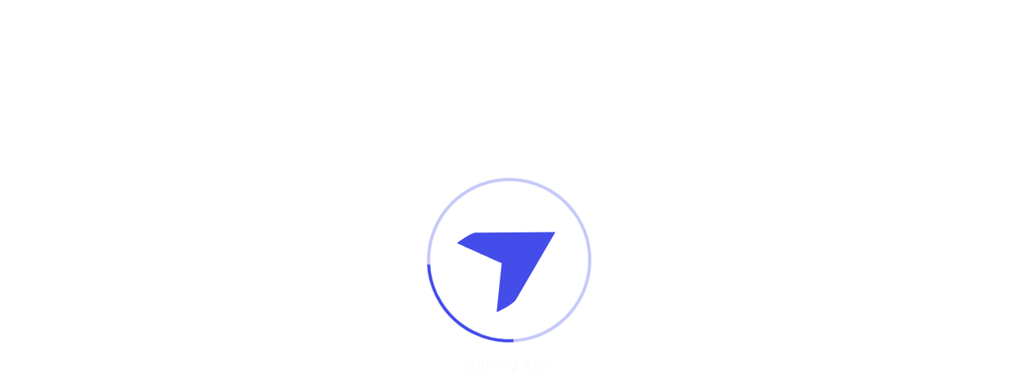

--- FILE ---
content_type: text/html; charset=utf-8
request_url: https://www.dronedeploy.com/app2/auth/signin
body_size: 2216
content:
<!doctype html>
<html lang="en">
  <head>
    <meta charset="UTF-8"/>
    <base href="https://app.dronedeploy.com/def3c9fd4/"/>
    <meta name="viewport" content="width=device-width, initial-scale=1.0, maximum-scale=1.0, minimum-scale=1.0, user-scalable=no, minimal-ui"/>
    <meta name="apple-mobile-web-app-capable" content="yes"/>
    <link rel="icon" type="image/x-icon" href="assets/favicon.png"/>
    <link rel="dns-prefetch" href="https://events.launchdarkly.com"/>
    <link rel="preconnect" href="https://clientstream.launchdarkly.com"/>
    <link rel="dns-prefetch" href="https://clientstream.launchdarkly.com"/>
    <!-- These don't help in other environments but optimize for production -->
    <link rel="preconnect" href="https://tiles_0_rt_prod.dronedeploy.com" crossorigin=""/>
    <link rel="dns-prefetch" href="https://tiles_0_rt_prod.dronedeploy.com"/>
    <link rel="preconnect" href="https://tiles_1_rt_prod.dronedeploy.com" crossorigin=""/>
    <link rel="dns-prefetch" href="https://tiles_1_rt_prod.dronedeploy.com"/>
    <link rel="preconnect" href="https://tiles_2_rt_prod.dronedeploy.com" crossorigin=""/>
    <link rel="dns-prefetch" href="https://tiles_2_rt_prod.dronedeploy.com"/>
    <link rel="preconnect" href="https://tiles_3_rt_prod.dronedeploy.com" crossorigin=""/>
    <link rel="dns-prefetch" href="https://tiles_3_rt_prod.dronedeploy.com"/>
    <link rel="dns-prefetch" href="https://sentry.io"/>

    <title i18n="">DroneDeploy</title>
    <script>
      // Our site doesn't work in private mode in I.E., safari, and firefox
      // https://www.pivotaltracker.com/story/show/143627581
      function browserLackingSupport() {
        window.stop();
        alert(
          'Key features of the browser are inaccessible to DroneDeploy.\n\nIf you are browsing in "Privacy Mode" or you are not using your browser\'s most recent version, please exit "Privacy Mode" and/or upgrade your browser and reload the page to continue.',
        );
      }

      try {
        db = indexedDB.open('test');
        db.onerror = browserLackingSupport;
        var storage = window.sessionStorage;
        storage.setItem('someKeyHere', 'test');
        storage.removeItem('someKeyHere');
      } catch (e) {
        browserLackingSupport();
      }
    </script>
    <style>
      @import url(https://fonts.googleapis.com/css?family=Lato:400,100,100italic,300,300italic,400italic,700,700italic,900,900italic);

      .app-loading-container {
        position: relative;
        display: flex;
        flex-direction: column;
        align-items: center;
        justify-content: center;
        padding: 0;
        margin: 0;
        width: 100vw;
        height: 100vh;
        background: white;
      }

      .app-loading-container .loading-circle {
        position: relative;
        display: flex;
        justify-content: center;
        align-items: center;
        width: 200px;
        height: 200px;
      }

      .app-loading-container .loading-circle::after {
        position: absolute;
        content: '';
        top: 0;
        left: 0;
        width: 100%;
        height: 100%;
        border: 4px solid rgba(63, 72, 233, 0.3);
        border-radius: 50%;
        border-top-color: #3f48e9;
        animation: spin 1s linear infinite;
      }

      .app-loading-container .loading-circle svg {
        width: 125px;
        height: 125px;
        margin-top: 40px;
        animation: fade-in-out 3s ease-in-out infinite;
      }

      .app-loading-container h2 {
        position: relative;
        width: 100%;
        height: 30px;
        display: flex;
        justify-content: center;
        align-items: center;
      }

      .app-loading-container h2 span {
        font-size: 18px;
        font-weight: 400;
        color: #212121;
        font-family:
          system-ui,
          -apple-system,
          Lato,
          RobotoDraft,
          Roboto,
          'Helvetica Neue',
          sans-serif;
        background: white;
        position: absolute;
        opacity: 0;
      }

      .app-loading-container h2 span.first-message {
        z-index: 3;
        animation: notify 15s infinite;
        animation-delay: 0s;
      }

      .app-loading-container h2 span.second-message {
        z-index: 2;
        animation: notify 15s infinite;
        animation-delay: 5s;
      }

      .app-loading-container h2 span.third-message {
        z-index: 1;
        animation: notify 15s infinite;
        animation-delay: 10s;
      }

      @keyframes spin {
        to {
          transform: rotate(360deg);
        }
      }

      @keyframes notify {
        0% {
          opacity: 0;
        }
        16.6% {
          opacity: 1;
        }
        33.3% {
          opacity: 0;
        }
      }

      @keyframes fade-in-out {
        0% {
          opacity: 0.3;
        }
        25% {
          opacity: 0.5;
        }
        50% {
          opacity: 1;
        }
        75% {
          opacity: 0.5;
        }
        100% {
          opacity: 0.3;
        }
      }
    </style>

    <!--google identity services api-->
    <script src="https://accounts.google.com/gsi/client"></script>
    <!--end google identity services api-->
    <!-- google recaptcha -->
    <script src="https://www.google.com/recaptcha/api.js?render=explicit" async="" defer=""></script>
    <script src="https://fast.wistia.com/assets/external/E-v1.js" async=""></script>
  <link rel="stylesheet" href="styles.6cc1bcf1724e3c81.css"></head>
  <body>
    <app>
      <div class="app-loading-container">
        <div class="loading-circle">
          <svg width="66px" height="55px" viewBox="0 0 66 55" version="1.1" xmlns="http://www.w3.org/2000/svg" xlink="http://www.w3.org/1999/xlink">
            <path fill="#3f48e9" d="M13.671402,0.389533646 C10.2777864,-0.389599368 0,7.40173076 0,7.40173076 C0,7.40173076 29.9607697,20.8416602 29.8637642,20.8416602 L26.4701487,53.5653125 C26.4701487,53.5653125 36.7479351,49.0850512 39.3659009,45.1897148 L65.7393069,0 L13.671402,0.389533646 Z"></path>
          </svg>
        </div>
        <h2>
          <span class="first-message" i18n="">Starting App</span>
          <span class="second-message" i18n="">Loading Account Data</span>
          <span class="third-message" i18n="">Initializing Device</span>
        </h2>
      </div>
    </app>
    <!-- Load the non-critical parts after the onLoad event -->
    <script>
      window.loadZendesk = function (isNotProd) {
        return new Promise((resolve) => {
          var zendeskSandbox = 'https://static.zdassets.com/ekr/snippet.js?key=0e088298-278c-4273-829c-d1f1e74405a7';
          var zendeskProd = 'https://static.zdassets.com/ekr/snippet.js?key=094ea02d-c568-46b8-af66-745d4255a0b8';
          var src = isNotProd ? zendeskSandbox : zendeskProd;
          (function () {
            var d = document;
            var s = d.createElement('script');
            s.type = 'text/javascript';
            s.async = true;
            s.onload = resolve;
            s.charset = 'utf-8';
            s.src = src;
            s.id = 'ze-snippet';
            document.getElementsByTagName('head')[0].appendChild(s);
          })();
        });
      };
    </script>
  <script src="runtime.345e7dcdff557799.js" type="module"></script><script src="polyfills.0309b610cf36c360.js" type="module"></script><script src="main.4e4a84ed559c2944.js" type="module"></script></body>
</html>


--- FILE ---
content_type: text/css
request_url: https://app.dronedeploy.com/def3c9fd4/styles.6cc1bcf1724e3c81.css
body_size: 101472
content:
:root {
    --color-gray-100-old: #fafafa;
    --color-gray-200-old: #f2f2f2;
    --color-gray-300-old: #c2c2c2;
    --color-gray-400-old: #666666;
    --color-gray-700-old: #202020;
    --color-green-100-new: #ebf7ef;
    --color-green-200-new: #ceebd8;
    --color-green-300-new: #a7dab8;
    --color-green-400-new: #7ec998;
    --color-green-500-new: #58b979;
    --color-green-600-new: #33aa5b;
    --color-green-700-new: #2b914d;
    --color-green-800-new: #247941;
    --color-green-900-new: #1d6134;
    --color-green-950-new: #174c29;

    --color-blue-100-new: #ecedfd;
    --color-blue-200-new: #d1d3fa;
    --color-blue-300-new: #acb0f6;
    --color-blue-400-new: #868cf1;
    --color-blue-500-new: #6269ed;
    --color-blue-600-new: #3f48e9;
    --color-blue-700-new: #363dc6;
    --color-blue-800-new: #2d33a5;
    --color-blue-900-new: #242985;
    --color-blue-950-new: #1c2069;

    --color-gold-100-new: #fdf6e7;
    --color-gold-200-new: #fbe9c6;
    --color-gold-300-new: #f8d89a;
    --color-gold-400-new: #f5c66a;
    --color-gold-500-new: #f2b53d;
    --color-gold-600-new: #efa513;
    --color-gold-700-new: #cb8c10;
    --color-gold-800-new: #aa750d;
    --color-gold-900-new: #885e0b;
    --color-gold-950-new: #6c4a09;

    --color-red-100-new: #fbecec;
    --color-red-200-new: #f6d1d1;
    --color-red-300-new: #efacac;
    --color-red-400-new: #e78686;
    --color-red-500-new: #e06262;
    --color-red-600-new: #d93f3f;
    --color-red-700-new: #b83636;
    --color-red-800-new: #9a2d2d;
    --color-red-900-new: #7c2424; 
    --color-red-950-new: #621c1c;

    --color-gray-100-new: #f7f7f8;
    --color-gray-200-new: #eeeeee;
    --color-gray-300-new: #dedede;
    --color-gray-400-new: #cdcdcd;
    --color-gray-500-new: #bbbbbb;
    --color-gray-600-new: #989898;
    --color-gray-700-new: #757575;
    --color-gray-800-new: #606060;
    --color-gray-900-new: #4a4a4a; 
    --color-gray-950-new: #353535;
    --color-black-new: #1f1f1f;

    --color-magenta: #8f00ff;
    --color-magenta-light: #fbf5ff;
    --color-magenta-dark: #7200cc;

    --color-brand-light-new: var(--color-blue-100-new);
    --color-brand-new: var(--color-blue-600-new);
    --color-brand-dark-new: var(--color-blue-800-new);
    --color-brand-disabled-new: var(--color-blue-300-new);

    --color-success-light-new: var(--color-green-100-new);
    --color-success-new: var(--color-green-600-new);
    --color-success-dark-new: var(--color-green-800-new);
    --color-success-disabled-new: var(--color-green-300-new);

    --color-danger-light-new: var(--color-red-100-new);
    --color-danger-new: var(--color-red-600-new);
    --color-danger-dark-new: var(--color-red-700-new);
    --color-danger-disabled-new: var(--color-red-300-new);

    --color-warning-light-new: var(--color-gold-100-new);
    --color-warning-new: var(--color-gold-600-new);
    --color-warning-dark-new: var(--color-gold-800-new);
    --color-warning-disabled-new: var(--color-gold-300-new);

    --color-text-new: var(--color-gray-700-new);
    --color-text-dark-new: var(--color-black-new);
    --color-text-disabled-new: var(--color-gray-500-new);
    /***** COLORS *****/
    --color-cyan-400: #00b8d4;

    --color-teal-400: #2ac5a9;

    --color-gray-100: var(--color-gray-100-old); 
    --color-gray-200: var(--color-gray-200-old);
    --color-gray-300: var(--color-gray-300-old); 
    --color-gray-400: var(--color-gray-400-old); 
    --color-gray-700: var(--color-gray-700-old); 

    --color-white: #ffffff;
    --color-black: var(--color-black-new);

    --color-alpha-100: rgba(0, 0, 0, 0.05);
    --color-alpha-200: rgba(0, 0, 0, 0.08);
    --color-alpha-250: rgba(0, 0, 0, 0.12);
    --color-alpha-300: rgba(0, 0, 0, 0.16);
    --color-alpha-400: rgba(0, 0, 0, 0.20);
    --color-alpha-500: rgba(0, 0, 0, 0.48);

    /***** NAMED COLORS *****/
    --color-bg-light: var(--color-gray-100);

    --color-border-dark: var(--color-alpha-200);
    --color-border-darker: var(--color-alpha-700);

    --color-shadow: var(--color-alpha-100);
    --color-shadow-dark: var(--color-alpha-300);

    --color-brand-light: var(--color-brand-light-new);
    --color-brand: var(--color-brand-new);
    --color-brand-dark: var(--color-brand-dark-new);
    --color-brand-disabled: var(--color-brand-disabled-new);

    --color-success-light: var(--color-success-light-new);
    --color-success: var(--color-success-new);
    --color-success-dark: var(--color-success-dark-new);

    --color-danger-light: var(--color-danger-light-new);
    --color-danger: var(--color-danger-new);
    --color-danger-dark: var(--color-danger-dark-new);
    --color-danger-disabled: var(--color-danger-disabled-new);

    --color-warning-light: var(--color-warning-light-new);
    --color-warning: var(--color-warning-new);
    --color-warning-dark: var(--color-warning-dark-new);

    --color-text: var(--color-text-new);
    --color-text-dark: var(--color-text-dark-new);
    --color-text-disabled: var(--color-text-disabled-new);

    --color-disabled: var(--color-gray-300-new);
    --color-inactive: var(--color-gray-700-new);
    --color-inactive-dark: var(--color-gray-800-new);
}

:root {
    --universal-box-shadow: 0 1px 6px 0 var(--color-alpha-400);
    --sidebar-width: 300px;
    --sidebar-card-padding: 14px 18px;
    --modal-border-radius: 4px;
    --btn-secondary-border: 1px solid var(--color-gray-300-new);
    --btn-border-radius: 2px;
    --toolbar-item-selected: var(--color-brand);
    --toolbar-box-shadow: 0 2px 8px 0 var(--color-alpha-250);
}

@font-face{font-family:MaterialIcons;src:url([data-uri]) format('woff2');font-weight:400;font-style:normal}.icon{display:inline-block;font:normal normal normal 14px/1 MaterialIcons;font-size:inherit;text-rendering:auto;-webkit-font-smoothing:antialiased;-moz-osx-font-smoothing:grayscale}.icon-lg{font-size:1.33333333em;line-height:.75em;vertical-align:-15%}.icon-2x{font-size:2em}.icon-3x{font-size:3em}.icon-4x{font-size:4em}.icon-5x{font-size:5em}.icon-fw{width:1.28571429em;text-align:center}.icon-ul{padding-left:0;margin-left:2.14285714em;list-style-type:none}.icon-ul>li{position:relative}.icon-li{position:absolute;left:-2.14285714em;width:2.14285714em;top:.14285714em;text-align:center}.icon-li.icon-lg{left:-1.85714286em}.icon-border{padding:.2em .25em .15em;border:solid .08em #eee;border-radius:.1em}.pull-right{float:right}.pull-left{float:left}.icon.pull-left{margin-right:.3em}.icon.pull-right{margin-left:.3em}.icon-spin{animation:icon-spin 2s infinite linear}.icon-pulse{animation:icon-spin 1s infinite steps(8)}@keyframes icon-spin{0%{transform:rotate(0)}100%{transform:rotate(359deg)}}.icon-rotate-90{transform:rotate(90deg)}.icon-rotate-180{transform:rotate(180deg)}.icon-rotate-270{transform:rotate(270deg)}.icon-flip-horizontal{transform:scale(-1,1)}.icon-flip-vertical{transform:scale(1,-1)}:root .icon-flip-horizontal,:root .icon-flip-vertical,:root .icon-rotate-180,:root .icon-rotate-270,:root .icon-rotate-90{filter:none}.icon-stack{position:relative;display:inline-block;width:2em;height:2em;line-height:2em;vertical-align:middle}.icon-stack-1x,.icon-stack-2x{position:absolute;left:0;width:100%;text-align:center}.icon-stack-1x{line-height:inherit}.icon-stack-2x{font-size:2em}.icon-inverse{color:#fff}.icon-share:before{content:'\f001'}.icon-star-border:before{content:'\f002'}.icon-star:before{content:'\f003'}.icon-wifi:before{content:'\f004'}.icon-cube:before{content:'\f00c'}.icon-leaf:before{content:'\f00f'}.icon-export-icn:before{content:'\f011'}.icon-calendar-icn:before{content:'\f012'}.icon-crop-icn:before{content:'\f013'}.icon-line-tool-icn:before{content:'\f014'}.icon-marker-icn:before{content:'\f015'}.icon-map:before{content:'\f016'}.icon-polygon-icn:before{content:'\f017'}.icon-lifesaver-icn:before{content:'\f018'}.icon-volume-icn:before{content:'\f019'}.icon-send:before{content:'\f01a'}.icon-lens:before{content:'\f01c'}.icon-trash-icon:before{content:'\f01f'}.icon-code:before{content:'\f020'}.icon-link:before{content:'\f021'}.icon-add:before{content:'\f022'}.icon-business:before{content:'\f023'}.icon-flight-takeoff:before{content:'\f025'}.icon-flight:before{content:'\f026'}.icon-undo:before{content:'\f027'}.icon-expand:before{content:'\f028'}.icon-chevron-left:before{content:'\f029'}.icon-chevron-right:before{content:'\f02a'}.icon-done:before{content:'\f02b'}.icon-arrow-expand:before{content:'\f02d'}.icon-arrow-back:before{content:'\f02e'}.icon-close-mdi:before{content:'\f02f'}.icon-gps-fixed:before{content:'\f030'}.icon-headset-mic:before{content:'\f031'}.icon-filter-hdr:before{content:'\f032'}.icon-question-circle:before{content:'\f033'}.icon-cursor-move:before{content:'\f034'}.icon-list:before{content:'\f035'}.icon-file-upload:before{content:'\f036'}.icon-search:before{content:'\f037'}.icon-run:before{content:'\f038'}.icon-rocket:before{content:'\f039'}.icon-file-download:before{content:'\f03a'}.icon-access-time:before{content:'\f03b'}.icon-edit:before{content:'\f03c'}.icon-settings:before{content:'\f03d'}.icon-filter-list:before{content:'\f03e'}.icon-aspect-ratio:before{content:'\f03f'}.icon-check-circle-btm:before{content:'\f044'}.icon-times-circle:before{content:'\f045'}.icon-check-circle:before{content:'\f048'}.icon-radio-unchecked:before{content:'\f04a'}.icon-battery-outline:before{content:'\f04b'}.icon-battery-20:before{content:'\f04c'}.icon-battery-40:before{content:'\f04e'}.icon-battery-60:before{content:'\f04f'}.icon-battery:before{content:'\f051'}.icon-gauge:before{content:'\f052'}.icon-timelapse:before{content:'\f053'}.icon-rotate-left:before{content:'\f054'}.icon-home:before{content:'\f055'}.icon-sim-card:before{content:'\f058'}.icon-domain:before{content:'\f059'}.icon-advanced-icn:before{content:'\f05a'}.icon-local-airport:before{content:'\f05b'}.icon-sd-card:before{content:'\f05c'}.icon-desktop:before{content:'\f05d'}.icon-social-facebook:before{content:'\f05f'}.icon-social-twitter:before{content:'\f060'}.icon-social-linkedin:before{content:'\f061'}.icon-social-instagram:before{content:'\f062'}.icon-hand-spock-o:before{content:'\f064'}.icon-hand-pointer-o:before{content:'\f065'}.icon-plus:before{content:'\f066'}.icon-cloud-upload:before{content:'\f067'}.icon-save:before{content:'\f068'}.icon-info-circle:before{content:'\f06b'}.icon-error-circle:before{content:'\f06c'}.icon-jpg-icn:before{content:'\f06d'}.icon-error-outline:before{content:'\f06e'}.icon-chevron-down:before{content:'\f06f'}.icon-open-in-new:before{content:'\f071'}.icon-mail:before{content:'\f072'}.icon-content-copy:before{content:'\f073'}.icon-delete:before{content:'\f074'}.icon-autorenew:before{content:'\f075'}.icon-delete-forever:before{content:'\f076'}.icon-radio-button-unchecked:before{content:'\f077'}.icon-radio-button-checked:before{content:'\f078'}.icon-thunderbolt-dark:before{content:'\f079'}.icon-photo:before{content:'\f07a'}.icon-photo-camera:before{content:'\f07b'}.icon-cloud-download:before{content:'\f07d'}.icon-apps:before{content:'\f07e'}.icon-sync-disabled:before{content:'\f07f'}.icon-folder-open:before{content:'\f080'}.icon-add-folder:before{content:'\f081'}.icon-plan-path:before{content:'\f082'}.icon-drone-icon:before{content:'\f083'}.icon-contrast:before{content:'\f085'}.icon-brightness-6:before{content:'\f086'}.icon-invert-colors:before{content:'\f087'}.icon-color-lens:before{content:'\f088'}.icon-area-graph:before{content:'\f089'}.icon-thumb-up:before{content:'\f08a'}.icon-thumb-down:before{content:'\f08b'}.icon-remove-from-folder:before{content:'\f08c'}.icon-obstacle-avoidance:before{content:'\f08d'}.icon-refresh:before{content:'\f08e'}.icon-location-on:before{content:'\f08f'}.icon-home-display-v2:before{content:'\f093'}.icon-drone-v2:before{content:'\f094'}.icon-rth-v2:before{content:'\f095'}.icon-preflight-v2:before{content:'\f096'}.icon-flight-v2:before{content:'\f097'}.icon-bars:before{content:'\f098'}.icon-frontlap:before{content:'\f099'}.icon-sidelap:before{content:'\f09a'}.icon-terrainfollow:before{content:'\f09b'}.icon-zoom:before{content:'\f09c'}.icon-crop:before{content:'\f09d'}.icon-calibrate:before{content:'\f09e'}.icon-photo-flight:before{content:'\f09f'}.icon-live-map:before{content:'\f0a0'}.icon-checkmark:before{content:'\f0a1'}.icon-report:before{content:'\f0a2'}.icon-report-upload:before{content:'\f0a3'}.icon-print:before{content:'\f0a4'}.icon-map-upload:before{content:'\f0a5'}.icon-report-upload-2:before{content:'\f0a6'}.icon-report-image-selection:before{content:'\f0a7'}.icon-arrow-up:before{content:'\f0a8'}.icon-arrow-down:before{content:'\f0a9'}.icon-battery-80:before{content:'\f0aa'}.icon-count:before{content:'\f0ab'}.icon-stockpile:before{content:'\f0ac'}.icon-cloud:before{content:'\f0ad'}.icon-device:before{content:'\f0ae'}.icon-site:before{content:'\f0af'}.icon-magic:before{content:'\f0b0'}.icon-tree:before{content:'\f0b1'}.icon-building:before{content:'\f0b2'}.icon-car:before{content:'\f0b3'}.icon-batt-swap:before{content:'\f0b4'}.icon-batt-ok:before{content:'\f0b5'}.icon-info-outline:before{content:'\f0b6'}.icon-cloud-done:before{content:'\f0b7'}.icon-alert-outline:before{content:'\f0b8'}.icon-invite:before{content:'\f0b9'}.icon-view-only:before{content:'\f0ba'}.icon-reset-view:before{content:'\f0bb'}.icon-computer:before{content:'\f0bc'}.icon-note-add:before{content:'\f0bd'}.icon-world:before{content:'\f0be'}.icon-outline-edit:before{content:'\f0bf'}.icon-hide-preview:before{content:'\f0c0'}.icon-show-preview:before{content:'\f0c1'}.icon-folder-open-weighted:before{content:'\f0c2'}.icon-share-weighted:before{content:'\f0c3'}.icon-trash-icon-weighted:before{content:'\f0c4'}.icon-content-copy-weighted:before{content:'\f0c5'}.icon-add-circle-weighted:before{content:'\f0c6'}.icon-caret-down-weighted:before{content:'\f0c7'}.icon-caret-up-weighted:before{content:'\f0c8'}.icon-dots-vertical-weighted:before{content:'\f0c9'}.icon-edit-outline-weighted:before{content:'\f0ca'}.icon-photo-flight-weighted:before{content:'\f0cb'}.icon-plan-path-v2:before{content:'\f0cc'}.icon-plan-path-weighted:before{content:'\f0cd'}.icon-crosshair:before{content:'\f0ce'}.icon-advanced-icn-weighted:before{content:'\f0cf'}.icon-obstacle-avoidance-weighted:before{content:'\f0d0'}.icon-live-map-weighted:before{content:'\f0d1'}.icon-flight-takeoff-weighted:before{content:'\f0d2'}.icon-cube-weighted:before{content:'\f0d3'}.icon-gps-not-fixed:before{content:'\f0d4'}.icon-gps-off:before{content:'\f0d5'}.icon-help:before{content:'\f0d6'}.icon-refresh-weighted:before{content:'\f0d7'}.icon-bars-weighted:before{content:'\f0d8'}.icon-arrow-back-weighted:before{content:'\f0d9'}.icon-close-mdi-weighted:before{content:'\f0da'}.icon-checkmark-weighted:before{content:'\f0db'}.icon-location-on-weighted:before{content:'\f0dc'}.icon-search-weighted:before{content:'\f0dd'}.icon-upload-file:before{content:'\f0de'}.icon-folder-outline:before{content:'\f0df'}.icon-project-outline:before{content:'\f0e0'}.icon-settings-outline:before{content:'\f0e1'}.icon-team-outline:before{content:'\f0e2'}.icon-map-outline-weighted:before{content:'\f0e3'}.icon-report-weighted:before{content:'\f0e4'}.icon-magic-weighted:before{content:'\f0e5'}.icon-checkmark-outline-weighted:before{content:'\f0e6'}.icon-unchecked:before{content:'\f0e7'}.icon-checked:before{content:'\f0e8'}.icon-check-display:before{content:'\f0e9'}.icon-check-circle-outline:before{content:'\f0ea'}.icon-compare:before{content:'\f0eb'}.icon-drag:before{content:'\f0ec'}.icon-point-cloud:before{content:'\f0ed'}.icon-elevation-off:before{content:'\f0ef'}.icon-plant-health-off:before{content:'\f0f0'}.icon-ortho-off:before{content:'\f0f1'}.icon-ortho-on:before{content:'\f0f2'}.icon-elevation-on:before{content:'\f0f3'}.icon-plant-health-on:before{content:'\f0f4'}.icon-opacity:before{content:'\f0f5'}.icon-video:before{content:'\f0f6'}.icon-video-quality:before{content:'\f0f7'}.icon-home-v2:before{content:'\f0f8'}.icon-comment:before{content:'\f0f9'}.icon-checkmark-menu:before{content:'\f0fa'}.icon-visible:before{content:'\f0fb'}.icon-invisible:before{content:'\f0fc'}.icon-panorama:before{content:'\f0fd'}.icon-download:before{content:'\f0fe'}.icon-material:before{content:'\f0ff'}.icon-panorama-pin:before{content:'\f100'}.icon-link-angle:before{content:'\f101'}.icon-fullscreen:before{content:'\f102'}.icon-cutfill-off:before{content:'\f103'}.icon-cutfill-on:before{content:'\f104'}.icon-cutfill:before{content:'\f105'}.icon-ortho:before{content:'\f106'}.icon-pano-upload:before{content:'\f108'}.icon-photo-upload:before{content:'\f109'}.icon-video-upload:before{content:'\f10a'}.icon-lock:before{content:'\f10b'}.icon-media:before{content:'\f10c'}.icon-surface:before{content:'\f10f'}.icon-drawing:before{content:'\f110'}.icon-crosshatch:before{content:'\f111'}.icon-transmitter:before{content:'\f112'}.icon-transmitter-signal:before{content:'\f118'}.icon-hd:before{content:'\f119'}.icon-satellite:before{content:'\f11a'}.icon-sd:before{content:'\f11b'}.icon-battery-0:before{content:'\f11c'}.icon-battery-2:before{content:'\f11d'}.icon-battery-1:before{content:'\f11e'}.icon-battery-3:before{content:'\f11f'}.icon-stop:before{content:'\f120'}.icon-pause:before{content:'\f121'}.icon-play:before{content:'\f122'}.icon-dd-logo:before{content:'\f123'}.icon-launch:before{content:'\f124'}.icon-wiper:before{content:'\f125'}.icon-map-weighted:before{content:'\f126'}.icon-chevron-double-left:before{content:'\f127'}.icon-drone-pilots:before{content:'\f128'}.icon-flight-logs:before{content:'\f129'}.icon-perimeter:before{content:'\f12a'}.icon-issue:before{content:'\f12b'}.icon-th-large:before{content:'\f12c'}.icon-checkbox-multiple-marked-outline:before{content:'\f12d'}.icon-progress-two:before{content:'\f12e'}.icon-progress-one:before{content:'\f12f'}.icon-progress-full:before{content:'\f130'}.icon-progress-empty:before{content:'\f131'}.icon-laanc:before{content:'\f132'}.icon-folder:before{content:'\f133'}.icon-menu:before{content:'\f134'}.icon-angle-right:before{content:'\f135'}.icon-inspection:before{content:'\f136'}.icon-admingroup:before{content:'\f137'}.icon-adminindividual:before{content:'\f138'}.icon-geo-add:before{content:'\f139'}.icon-compliance:before{content:'\f13a'}.icon-shapefile:before{content:'\f13b'}.icon-pin-map:before{content:'\f13c'}.icon-chevron-up:before{content:'\f13d'}.icon-thermometer:before{content:'\f13e'}.icon-camera-swap:before{content:'\f13f'}.icon-zoom-in:before{content:'\f140'}.icon-zoom-out:before{content:'\f141'}.icon-live-stream:before{content:'\f142'}.icon-video-360:before{content:'\f143'}.icon-lock-outline-mdi:before{content:'\f146'}.icon-lock-open-mdi:before{content:'\f147'}.icon-lock-mdi:before{content:'\f148'}.icon-volume-down:before{content:'\f149'}.icon-volume-mute:before{content:'\f14a'}.icon-volume-off:before{content:'\f14b'}.icon-volume-up:before{content:'\f14c'}.icon-local-printshop:before{content:'\f14d'}.icon-mail-mdi:before{content:'\f14e'}.icon-control-point-duplicate:before{content:'\f14f'}.icon-control-point:before{content:'\f150'}.icon-radius-tool:before{content:'\f154'}.icon-panorama-mdi:before{content:'\f155'}.icon-create:before{content:'\f156'}.icon-cutfill-tolerance:before{content:'\f157'}.icon-vertical:before{content:'\f158'}.icon-flip:before{content:'\f159'}.icon-capture-distance:before{content:'\f15a'}.icon-school:before{content:'\f15b'}.icon-border-outer:before{content:'\f15c'}.icon-tune:before{content:'\f15d'}.icon-stand:before{content:'\f15e'}.icon-corn:before{content:'\f15f'}.icon-3d:before{content:'\f160'}.icon-edge-tool:before{content:'\f161'}.icon-cursor-default-outline:before{content:'\f162'}.icon-dots-horizontal:before{content:'\f163'}.icon-soybean:before{content:'\f164'}.icon-corridor-width:before{content:'\f166'}.icon-corridor:before{content:'\f167'}.icon-select:before{content:'\f168'}.icon-select-circle:before{content:'\f16a'}.icon-seal:before{content:'\f16c'}.icon-command:before{content:'\f16d'}.icon-drag-icon:before{content:'\f16e'}.icon-drawing-icon:before{content:'\f16f'}.icon-point-of-interest:before{content:'\f170'}.icon-call-chat-icon:before{content:'\f171'}.icon-bim-viewer:before{content:'\f172'}.icon-walk:before{content:'\f173'}.icon-walk-hat:before{content:'\f174'}.icon-label:before{content:'\f177'}.icon-phone:before{content:'\f178'}.icon-vector-square:before{content:'\f17b'}.icon-upload:before{content:'\f17c'}.icon-upload-large:before{content:'\f17d'}.icon-warning-large:before{content:'\f17e'}.icon-fullscreen-exit:before{content:'\f17f'}.icon-gcp-icon:before{content:'\f180'}.icon-cancel:before{content:'\f181'}.icon-automate:before{content:'\f182'}.icon-struction-site:before{content:'\f183'}.icon-terrain-cleanup:before{content:'\f184'}.icon-weather-hail:before{content:'\f185'}.icon-icon-merge:before{content:'\f186'}.icon-eye:before{content:'\f187'}.icon-map-orientation:before{content:'\f188'}.icon-drawing-orientation:before{content:'\f189'}.icon-rtk-coverage:before{content:'\f18a'}.icon-square:before{content:'\f18b'}.icon-rectangle-tool:before{content:'\f18c'}.icon-change-media:before{content:'\f18d'}.icon-asset:before{content:'\f18e'}.icon-location:before{content:'\f18f'}.icon-undo-2:before{content:'\f190'}.icon-overlay-icon:before{content:'\f191'}.icon-rectangle:before{content:'\f192'}.icon-sort:before{content:'\f193'}.icon-cube-outline:before{content:'\f194'}.icon-slash:before{content:'\f195'}.icon-line-chart:before{content:'\f196'}.icon-uni-menu:before{content:'\f197'}.icon-uni-dot:before{content:'\f198'}.icon-uni-access-time:before{content:'\f199'}.icon-uni-add-circle-line:before{content:'\f19a'}.icon-uni-add:before{content:'\f19b'}.icon-uni-tag:before{content:'\f19c'}.icon-uni-apps:before{content:'\f19d'}.icon-uni-arrow-60:before{content:'\f19e'}.icon-uni-arrow-down-line:before{content:'\f19f'}.icon-uni-arrow-left-line:before{content:'\f1a0'}.icon-uni-arrow-right-line:before{content:'\f1a1'}.icon-uni-arrow-up-line:before{content:'\f1a2'}.icon-uni-arrow-down:before{content:'\f1a3'}.icon-uni-arrow-up:before{content:'\f1a4'}.icon-uni-aspect-ratio:before{content:'\f1a5'}.icon-uni-auto-renew:before{content:'\f1a6'}.icon-uni-bar-chart-filled:before{content:'\f1a7'}.icon-uni-bar-chart:before{content:'\f1a8'}.icon-uni-building-filled:before{content:'\f1a9'}.icon-uni-building:before{content:'\f1aa'}.icon-uni-calendar:before{content:'\f1ab'}.icon-uni-camera-off:before{content:'\f1ac'}.icon-uni-camera-switch:before{content:'\f1ad'}.icon-uni-chat-filled:before{content:'\f1ae'}.icon-uni-chat:before{content:'\f1af'}.icon-uni-check-circle-filled:before{content:'\f1b0'}.icon-uni-check-circle:before{content:'\f1b1'}.icon-uni-check:before{content:'\f1b2'}.icon-uni-chevron-down:before{content:'\f1b3'}.icon-uni-chevron-left:before{content:'\f1b4'}.icon-uni-chevron-right:before{content:'\f1b5'}.icon-uni-chevron-up:before{content:'\f1b6'}.icon-uni-circle-polygon-filled:before{content:'\f1b7'}.icon-uni-circle-polygon:before{content:'\f1b8'}.icon-uni-clear:before{content:'\f1b9'}.icon-uni-close:before{content:'\f1ba'}.icon-uni-cloud-download:before{content:'\f1bb'}.icon-uni-cloud-upload:before{content:'\f1bc'}.icon-uni-code:before{content:'\f1bd'}.icon-uni-comment:before{content:'\f1be'}.icon-uni-cursor-filled:before{content:'\f1bf'}.icon-uni-cursor-move:before{content:'\f1c0'}.icon-uni-cursor:before{content:'\f1c1'}.icon-uni-delete:before{content:'\f1c2'}.icon-uni-download-alt:before{content:'\f1c3'}.icon-uni-download:before{content:'\f1c4'}.icon-uni-drag:before{content:'\f1c5'}.icon-uni-dropper-filled:before{content:'\f1c6'}.icon-uni-dropper:before{content:'\f1c7'}.icon-uni-edit-filled:before{content:'\f1c8'}.icon-uni-edit:before{content:'\f1c9'}.icon-uni-elevation-filled:before{content:'\f1ca'}.icon-uni-elevation:before{content:'\f1cb'}.icon-uni-eraser-filled:before{content:'\f1cc'}.icon-uni-eraser:before{content:'\f1cd'}.icon-uni-error-fill:before{content:'\f1ce'}.icon-uni-error:before{content:'\f1cf'}.icon-uni-exterior:before{content:'\f1d0'}.icon-uni-filter:before{content:'\f1d1'}.icon-uni-flash-filled:before{content:'\f1d2'}.icon-uni-flash:before{content:'\f1d3'}.icon-uni-folder-add-filled:before{content:'\f1d4'}.icon-uni-folder-add:before{content:'\f1d5'}.icon-uni-folder:before{content:'\f1d6'}.icon-uni-fullscreen:before{content:'\f1d7'}.icon-uni-guide:before{content:'\f1d8'}.icon-uni-hide-preview:before{content:'\f1d9'}.icon-uni-hide:before{content:'\f1da'}.icon-uni-home:before{content:'\f1db'}.icon-uni-image:before{content:'\f1dc'}.icon-uni-info-fill:before{content:'\f1dd'}.icon-uni-info:before{content:'\f1de'}.icon-uni-interior:before{content:'\f1df'}.icon-uni-invite:before{content:'\f1e0'}.icon-uni-issue-filled:before{content:'\f1e1'}.icon-uni-issue:before{content:'\f1e2'}.icon-uni-keyhole:before{content:'\f1e3'}.icon-uni-layers:before{content:'\f1e4'}.icon-uni-level-view:before{content:'\f1e5'}.icon-uni-line-chart:before{content:'\f1e6'}.icon-uni-link:before{content:'\f1e7'}.icon-uni-list-check:before{content:'\f1e8'}.icon-uni-list-grid-filled:before{content:'\f1e9'}.icon-uni-list-grid:before{content:'\f1ea'}.icon-uni-location-add:before{content:'\f1eb'}.icon-uni-location-plus-filled:before{content:'\f1ec'}.icon-uni-location-plus:before{content:'\f1ed'}.icon-uni-location:before{content:'\f1ee'}.icon-uni-lock:before{content:'\f1ef'}.icon-uni-mail:before{content:'\f1f0'}.icon-uni-map-filled:before{content:'\f1f1'}.icon-uni-map:before{content:'\f1f2'}.icon-uni-members:before{content:'\f1f3'}.icon-uni-move-to-folder:before{content:'\f1f4'}.icon-uni-notification-filled:before{content:'\f1f5'}.icon-uni-notifications:before{content:'\f1f6'}.icon-uni-photo-camera-filled:before{content:'\f1f7'}.icon-uni-photo-camera:before{content:'\f1f8'}.icon-uni-pin-filled:before{content:'\f1f9'}.icon-uni-pin:before{content:'\f1fa'}.icon-uni-preflight-checklist:before{content:'\f1fb'}.icon-uni-print:before{content:'\f1fc'}.icon-uni-rectangle-polygon-filled:before{content:'\f1fd'}.icon-uni-rectangle-polygon:before{content:'\f1fe'}.icon-uni-refresh:before{content:'\f1ff'}.icon-uni-report:before{content:'\f200'}.icon-uni-ruler-filled:before{content:'\f201'}.icon-uni-ruler:before{content:'\f202'}.icon-uni-search:before{content:'\f203'}.icon-uni-send:before{content:'\f204'}.icon-uni-settings-filled:before{content:'\f205'}.icon-uni-settings:before{content:'\f206'}.icon-uni-share:before{content:'\f207'}.icon-uni-show-preview:before{content:'\f208'}.icon-uni-show:before{content:'\f209'}.icon-uni-star-filled:before{content:'\f20a'}.icon-uni-star:before{content:'\f20b'}.icon-uni-stockpile-filled:before{content:'\f20c'}.icon-uni-stockpile:before{content:'\f20d'}.icon-uni-support:before{content:'\f20e'}.icon-uni-tag-filled:before{content:'\f20f'}.icon-uni-team-filled:before{content:'\f210'}.icon-uni-team:before{content:'\f211'}.icon-uni-thumb-down:before{content:'\f212'}.icon-uni-thumb-up:before{content:'\f213'}.icon-uni-question-circle:before{content:'\f214'}.icon-uni-undo:before{content:'\f215'}.icon-uni-upload:before{content:'\f216'}.icon-uni-video-filled:before{content:'\f217'}.icon-uni-video:before{content:'\f218'}.icon-uni-walkthrough:before{content:'\f219'}.icon-uni-wifi:before{content:'\f21a'}.icon-uni-wiper:before{content:'\f21b'}.icon-uni-x-ray:before{content:'\f21c'}.icon-uni-zoom:before{content:'\f21d'}.icon-uni-polygon-filled:before{content:'\f21e'}.icon-uni-polygon:before{content:'\f21f'}.icon-uni-wand:before{content:'\f220'}.icon-uni-wand-filled:before{content:'\f221'}.icon-uni-magic:before{content:'\f222'}.icon-uni-magic-filled:before{content:'\f223'}.icon-uni-count:before{content:'\f224'}.icon-uni-edge:before{content:'\f225'}.icon-uni-map-pin:before{content:'\f226'}.icon-uni-user:before{content:'\f227'}.icon-uni-aperture:before{content:'\f228'}.icon-uni-progress-report:before{content:'\f229'}.icon-uni-org:before{content:'\f22a'}.icon-standcount-report:before{content:'\f22b'}.icon-pointmeasurement-report:before{content:'\f22c'}.icon-photo-report:before{content:'\f22d'}.icon-issue-report:before{content:'\f22e'}.icon-annotation-report:before{content:'\f22f'}.icon-stockpile-report:before{content:'\f230'}.icon-uni-example-project:before{content:'\f231'}.icon-uni-user-settings-line:before{content:'\f232'}.icon-uni-folder-transfer-line:before{content:'\f233'}.icon-uni-drone:before{content:'\f234'}.icon-uni-remove-from-folder:before{content:'\f235'}.icon-uni-award:before{content:'\f236'}.icon-uni-logout:before{content:'\f237'}.icon-uni-pilot:before{content:'\f238'}.icon-uni-robot-line:before{content:'\f239'}.icon-uni-center:before{content:'\f23a'}.icon-uni-hd:before{content:'\f23b'}.icon-uni-set-view:before{content:'\f23c'}.icon-uni-inspect:before{content:'\f23d'}.icon-uni-copy:before{content:'\f23e'}.icon-uni-add-image:before{content:'\f23f'}.icon-drawing-level:before{content:'\f240'}.icon-drawing-georeferenced:before{content:'\f241'}.icon-mesh-3d:before{content:'\f242'}.icon-design-surface:before{content:'\f243'}.icon-external-link-alt:before{content:'\f244'}.icon-external-link:before{content:'\f245'}.icon-collapse:before{content:'\f247'}.icon-uni-vertical-inspection:before{content:'\f248'}.icon-calendar-remove:before{content:'\f249'}.icon-uni-robot:before{content:'\f24a'}.icon-uni-organization:before{content:'\f24b'}.icon-uni-key-fill:before{content:'\f24c'}.icon-crosshairs:before{content:'\f24d'}.icon-uni-timer:before{content:'\f24e'}.icon-uni-unlock:before{content:'\f24f'}.icon-arrows-vertical:before{content:'\f250'}.icon-clapperboard:before{content:'\f251'}.icon-uni-command-line:before{content:'\f252'}.icon-uni-backspace-line:before{content:'\f253'}.icon-fixed-camera:before{content:'\f254'}.icon-play-btm:before{content:'\f255'}.icon-pause-mdi:before{content:'\f256'}.icon-arrow-forward:before{content:'\f258'}.icon-backward:before{content:'\f259'}.icon-forward:before{content:'\f25a'}.icon-uni-folder-open:before{content:'\f25c'}.icon-clipboard:before{content:'\f25d'}.icon-launchpad:before{content:'\f25e'}.icon-uni-device:before{content:'\f25f'}.icon-external-link-btb:before{content:'\f260'}.icon-open-line:before{content:'\f261'}.icon-closed-line:before{content:'\f262'}.icon-eye-line:before{content:'\f263'}.icon-gamepad-line:before{content:'\f264'}.icon-high-accuracy-map:before{content:'\f265'}.icon-align-overlay:before{content:'\f266'}.icon-shield-active:before{content:'\f267'}.icon-shield-inactive:before{content:'\f268'}.icon-rain-cloud:before{content:'\f269'}.icon-temperature:before{content:'\f26a'}.icon-wind:before{content:'\f26b'}.icon-floorplan:before{content:'\f26c'}.icon-ceiling-map:before{content:'\f26d'}.icon-floor-map:before{content:'\f26e'}.icon-aircraft-dock-signal:before{content:'\f26f'}.icon-crop-activity:before{content:'\f270'}.icon-uni-point-issue:before{content:'\f271'}.icon-uni-area-issue:before{content:'\f272'}.icon-export-media:before{content:'\f273'}.icon-arrow-60:before{content:'\f274'}.icon-clapperboard-line:before{content:'\f275'}.icon-filter:before{content:'\f276'}.icon-rc-battery:before{content:'\f277'}.icon-wingtra-black:before{content:'\f278'}.icon-no-direction:before{content:'\f279'}.icon-controlled-map:before{content:'\f27a'}.icon-invite-message:before{content:'\f27b'}.icon-world-explore:before{content:'\f27c'}.icon-calendar-pure:before{content:'\f27d'}.icon-revision-cloud:before{content:'\f27e'}.icon-modal-view:before{content:'\f27f'}.icon-split-view:before{content:'\f280'}.icon-media-gallery:before{content:'\f281'}.icon-draggable-corner:before{content:'\f282'}.icon-add-field-note:before{content:'\f283'}.icon-shovel:before{content:'\f284'}.icon-dock:before{content:'\f285'}.icon-eye-fill:before{content:'\f287'}.icon-eye-off-fill:before{content:'\f288'}.icon-keyboard:before{content:'\f289'}.icon-keyboard-lock:before{content:'\f28a'}.icon-collapse-all:before{content:'\f28b'}.icon-expand-all:before{content:'\f28c'}.icon-eye-close-line:before{content:'\f28d'}.icon-eye-open-line:before{content:'\f28e'}.icon-sidebar-close:before{content:'\f28f'}.icon-media-stacked:before{content:'\f290'}.icon-sort-arrows:before{content:'\f291'}.icon-sidebar-open:before{content:'\f292'}.icon-uni-union:before{content:'\f293'}.icon-uni-height:before{content:'\f294'}.icon-play-outline:before{content:'\f295'}.icon-child-line:before{content:'\f296'}.icon-replace:before{content:'\f297'}.icon-bim:before{content:'\f298'}.icon-color-adjustment-magic-wand:before{content:'\f299'}.icon-go:before{content:'\f29a'}.icon-import-line1:before{content:'\f29b'}.icon-day-sunny:before{content:'\f29c'}.icon-cloudy:before{content:'\f29d'}.icon-day-cloudy:before{content:'\f29e'}.icon-water:before{content:'\f29f'}.sr-only{position:absolute;width:1px;height:1px;padding:0;margin:-1px;overflow:hidden;clip:rect(0,0,0,0);border:0}.sr-only-focusable:active,.sr-only-focusable:focus{position:static;width:auto;height:auto;margin:0;overflow:visible;clip:auto}
*, ::before, ::after {
    --tw-border-spacing-x: 0;
    --tw-border-spacing-y: 0;
    --tw-translate-x: 0;
    --tw-translate-y: 0;
    --tw-rotate: 0;
    --tw-skew-x: 0;
    --tw-skew-y: 0;
    --tw-scale-x: 1;
    --tw-scale-y: 1;
    --tw-pan-x:  ;
    --tw-pan-y:  ;
    --tw-pinch-zoom:  ;
    --tw-scroll-snap-strictness: proximity;
    --tw-gradient-from-position:  ;
    --tw-gradient-via-position:  ;
    --tw-gradient-to-position:  ;
    --tw-ordinal:  ;
    --tw-slashed-zero:  ;
    --tw-numeric-figure:  ;
    --tw-numeric-spacing:  ;
    --tw-numeric-fraction:  ;
    --tw-ring-inset:  ;
    --tw-ring-offset-width: 0px;
    --tw-ring-offset-color: #fff;
    --tw-ring-color: rgb(98 105 237 / 0.5);
    --tw-ring-offset-shadow: 0 0 #0000;
    --tw-ring-shadow: 0 0 #0000;
    --tw-shadow: 0 0 #0000;
    --tw-shadow-colored: 0 0 #0000;
    --tw-blur:  ;
    --tw-brightness:  ;
    --tw-contrast:  ;
    --tw-grayscale:  ;
    --tw-hue-rotate:  ;
    --tw-invert:  ;
    --tw-saturate:  ;
    --tw-sepia:  ;
    --tw-drop-shadow:  ;
    --tw-backdrop-blur:  ;
    --tw-backdrop-brightness:  ;
    --tw-backdrop-contrast:  ;
    --tw-backdrop-grayscale:  ;
    --tw-backdrop-hue-rotate:  ;
    --tw-backdrop-invert:  ;
    --tw-backdrop-opacity:  ;
    --tw-backdrop-saturate:  ;
    --tw-backdrop-sepia:  ;
}
::backdrop {
    --tw-border-spacing-x: 0;
    --tw-border-spacing-y: 0;
    --tw-translate-x: 0;
    --tw-translate-y: 0;
    --tw-rotate: 0;
    --tw-skew-x: 0;
    --tw-skew-y: 0;
    --tw-scale-x: 1;
    --tw-scale-y: 1;
    --tw-pan-x:  ;
    --tw-pan-y:  ;
    --tw-pinch-zoom:  ;
    --tw-scroll-snap-strictness: proximity;
    --tw-gradient-from-position:  ;
    --tw-gradient-via-position:  ;
    --tw-gradient-to-position:  ;
    --tw-ordinal:  ;
    --tw-slashed-zero:  ;
    --tw-numeric-figure:  ;
    --tw-numeric-spacing:  ;
    --tw-numeric-fraction:  ;
    --tw-ring-inset:  ;
    --tw-ring-offset-width: 0px;
    --tw-ring-offset-color: #fff;
    --tw-ring-color: rgb(98 105 237 / 0.5);
    --tw-ring-offset-shadow: 0 0 #0000;
    --tw-ring-shadow: 0 0 #0000;
    --tw-shadow: 0 0 #0000;
    --tw-shadow-colored: 0 0 #0000;
    --tw-blur:  ;
    --tw-brightness:  ;
    --tw-contrast:  ;
    --tw-grayscale:  ;
    --tw-hue-rotate:  ;
    --tw-invert:  ;
    --tw-saturate:  ;
    --tw-sepia:  ;
    --tw-drop-shadow:  ;
    --tw-backdrop-blur:  ;
    --tw-backdrop-brightness:  ;
    --tw-backdrop-contrast:  ;
    --tw-backdrop-grayscale:  ;
    --tw-backdrop-hue-rotate:  ;
    --tw-backdrop-invert:  ;
    --tw-backdrop-opacity:  ;
    --tw-backdrop-saturate:  ;
    --tw-backdrop-sepia:  ;
}
.\!container {
    width: 100% !important;
}
.container {
    width: 100%;
}
@media (min-width: 640px) {
    .\!container {
        max-width: 640px !important;
    }
    .container {
        max-width: 640px;
    }
}
@media (min-width: 768px) {
    .\!container {
        max-width: 768px !important;
    }
    .container {
        max-width: 768px;
    }
}
@media (min-width: 1024px) {
    .\!container {
        max-width: 1024px !important;
    }
    .container {
        max-width: 1024px;
    }
}
@media (min-width: 1280px) {
    .\!container {
        max-width: 1280px !important;
    }
    .container {
        max-width: 1280px;
    }
}
@media (min-width: 1536px) {
    .\!container {
        max-width: 1536px !important;
    }
    .container {
        max-width: 1536px;
    }
}
.\!pointer-events-none {
    pointer-events: none !important;
}
.pointer-events-none {
    pointer-events: none;
}
.\!pointer-events-auto {
    pointer-events: auto !important;
}
.pointer-events-auto {
    pointer-events: auto;
}
.\!visible {
    visibility: visible !important;
}
.visible {
    visibility: visible;
}
.invisible {
    visibility: hidden;
}
.collapse {
    visibility: collapse;
}
.static {
    position: static;
}
.fixed {
    position: fixed;
}
.absolute {
    position: absolute;
}
.relative {
    position: relative;
}
.sticky {
    position: sticky;
}
.inset-0 {
    inset: 0px;
}
.\!bottom-0 {
    bottom: 0px !important;
}
.\!top-\[70px\] {
    top: 70px !important;
}
.-bottom-1 {
    bottom: -0.25rem;
}
.-bottom-\[4px\] {
    bottom: -4px;
}
.-bottom-\[5px\] {
    bottom: -5px;
}
.-left-0 {
    left: -0px;
}
.-left-0\.5 {
    left: -0.125rem;
}
.-left-1 {
    left: -0.25rem;
}
.-left-1\.5 {
    left: -0.375rem;
}
.-left-\[3px\] {
    left: -3px;
}
.-left-\[5px\] {
    left: -5px;
}
.-left-\[7px\] {
    left: -7px;
}
.-right-1 {
    right: -0.25rem;
}
.-right-2 {
    right: -0.5rem;
}
.-right-2\.5 {
    right: -0.625rem;
}
.-right-4 {
    right: -1rem;
}
.-right-5 {
    right: -1.25rem;
}
.-right-7 {
    right: -1.75rem;
}
.-right-\[5px\] {
    right: -5px;
}
.-right-\[6px\] {
    right: -6px;
}
.-top-0 {
    top: -0px;
}
.-top-0\.5 {
    top: -0.125rem;
}
.-top-1 {
    top: -0.25rem;
}
.-top-2 {
    top: -0.5rem;
}
.-top-3 {
    top: -0.75rem;
}
.-top-\[15px\] {
    top: -15px;
}
.-top-\[2px\] {
    top: -2px;
}
.-top-\[5px\] {
    top: -5px;
}
.bottom-0 {
    bottom: 0px;
}
.bottom-1 {
    bottom: 0.25rem;
}
.bottom-12 {
    bottom: 3rem;
}
.bottom-16 {
    bottom: 4rem;
}
.bottom-2 {
    bottom: 0.5rem;
}
.bottom-3 {
    bottom: 0.75rem;
}
.bottom-4 {
    bottom: 1rem;
}
.bottom-6 {
    bottom: 1.5rem;
}
.bottom-\[10\.5rem\] {
    bottom: 10.5rem;
}
.bottom-\[11\.5rem\] {
    bottom: 11.5rem;
}
.bottom-\[15\.75rem\] {
    bottom: 15.75rem;
}
.bottom-\[24px\] {
    bottom: 24px;
}
.bottom-\[2rem\] {
    bottom: 2rem;
}
.bottom-\[3\.25rem\] {
    bottom: 3.25rem;
}
.bottom-\[55px\] {
    bottom: 55px;
}
.bottom-\[7\.25rem\] {
    bottom: 7.25rem;
}
.bottom-\[85\%\] {
    bottom: 85%;
}
.left-0 {
    left: 0px;
}
.left-1 {
    left: 0.25rem;
}
.left-1\/2 {
    left: 50%;
}
.left-2 {
    left: 0.5rem;
}
.left-3 {
    left: 0.75rem;
}
.left-4 {
    left: 1rem;
}
.left-6 {
    left: 1.5rem;
}
.left-\[10px\] {
    left: 10px;
}
.left-\[27rem\] {
    left: 27rem;
}
.left-\[300px\] {
    left: 300px;
}
.left-\[310px\] {
    left: 310px;
}
.left-\[324px\] {
    left: 324px;
}
.left-\[3px\] {
    left: 3px;
}
.left-\[8\.5rem\] {
    left: 8.5rem;
}
.left-\[calc\(50\%\+150px\)\] {
    left: calc(50% + 150px);
}
.right-0 {
    right: 0px;
}
.right-1 {
    right: 0.25rem;
}
.right-12 {
    right: 3rem;
}
.right-2 {
    right: 0.5rem;
}
.right-2\.5 {
    right: 0.625rem;
}
.right-3 {
    right: 0.75rem;
}
.right-4 {
    right: 1rem;
}
.right-8 {
    right: 2rem;
}
.right-\[-11px\] {
    right: -11px;
}
.right-\[-14px\] {
    right: -14px;
}
.right-\[-5px\] {
    right: -5px;
}
.right-\[10\%\] {
    right: 10%;
}
.right-\[2\.5rem\] {
    right: 2.5rem;
}
.right-\[3\.25rem\] {
    right: 3.25rem;
}
.right-\[35px\] {
    right: 35px;
}
.right-\[6px\] {
    right: 6px;
}
.right-\[9px\] {
    right: 9px;
}
.top-0 {
    top: 0px;
}
.top-1 {
    top: 0.25rem;
}
.top-1\/2 {
    top: 50%;
}
.top-14 {
    top: 3.5rem;
}
.top-16 {
    top: 4rem;
}
.top-2 {
    top: 0.5rem;
}
.top-28 {
    top: 7rem;
}
.top-4 {
    top: 1rem;
}
.top-\[-0\.25em\] {
    top: -0.25em;
}
.top-\[-10px\] {
    top: -10px;
}
.top-\[-14px\] {
    top: -14px;
}
.top-\[-3px\] {
    top: -3px;
}
.top-\[10px\] {
    top: 10px;
}
.top-\[22px\] {
    top: 22px;
}
.top-\[35px\] {
    top: 35px;
}
.top-\[54px\] {
    top: 54px;
}
.top-\[66px\] {
    top: 66px;
}
.top-\[6px\] {
    top: 6px;
}
.top-\[calc\(50\%-24px\)\] {
    top: calc(50% - 24px);
}
.top-full {
    top: 100%;
}
.isolate {
    isolation: isolate;
}
.\!z-10 {
    z-index: 10 !important;
}
.\!z-20 {
    z-index: 20 !important;
}
.z-0 {
    z-index: 0;
}
.z-10 {
    z-index: 10;
}
.z-20 {
    z-index: 20;
}
.z-30 {
    z-index: 30;
}
.z-40 {
    z-index: 40;
}
.z-50 {
    z-index: 50;
}
.z-\[1000\] {
    z-index: 1000;
}
.z-\[1001\] {
    z-index: 1001;
}
.z-\[100\] {
    z-index: 100;
}
.z-\[150\] {
    z-index: 150;
}
.z-\[151\] {
    z-index: 151;
}
.z-\[1\] {
    z-index: 1;
}
.z-\[25\] {
    z-index: 25;
}
.z-\[2\] {
    z-index: 2;
}
.z-\[401\] {
    z-index: 401;
}
.z-\[5\] {
    z-index: 5;
}
.z-\[9999\] {
    z-index: 9999;
}
.order-1 {
    order: 1;
}
.order-2 {
    order: 2;
}
.order-first {
    order: -9999;
}
.order-last {
    order: 9999;
}
.col-span-2 {
    grid-column: span 2 / span 2;
}
.col-span-3 {
    grid-column: span 3 / span 3;
}
.col-start-1 {
    grid-column-start: 1;
}
.col-start-2 {
    grid-column-start: 2;
}
.row-start-1 {
    grid-row-start: 1;
}
.row-start-2 {
    grid-row-start: 2;
}
.float-right {
    float: right;
}
.float-left {
    float: left;
}
.\!m-0 {
    margin: 0px !important;
}
.\!m-1 {
    margin: 0.25rem !important;
}
.\!m-1\.5 {
    margin: 0.375rem !important;
}
.m-0 {
    margin: 0px;
}
.m-0\.5 {
    margin: 0.125rem;
}
.m-14 {
    margin: 3.5rem;
}
.m-2 {
    margin: 0.5rem;
}
.m-3 {
    margin: 0.75rem;
}
.m-4 {
    margin: 1rem;
}
.m-5 {
    margin: 1.25rem;
}
.m-6 {
    margin: 1.5rem;
}
.m-auto {
    margin: auto;
}
.\!my-6 {
    margin-top: 1.5rem !important;
    margin-bottom: 1.5rem !important;
}
.-mx-2 {
    margin-left: -0.5rem;
    margin-right: -0.5rem;
}
.-mx-2\.5 {
    margin-left: -0.625rem;
    margin-right: -0.625rem;
}
.-mx-4 {
    margin-left: -1rem;
    margin-right: -1rem;
}
.mx-1 {
    margin-left: 0.25rem;
    margin-right: 0.25rem;
}
.mx-10 {
    margin-left: 2.5rem;
    margin-right: 2.5rem;
}
.mx-12 {
    margin-left: 3rem;
    margin-right: 3rem;
}
.mx-2 {
    margin-left: 0.5rem;
    margin-right: 0.5rem;
}
.mx-2\.5 {
    margin-left: 0.625rem;
    margin-right: 0.625rem;
}
.mx-3 {
    margin-left: 0.75rem;
    margin-right: 0.75rem;
}
.mx-4 {
    margin-left: 1rem;
    margin-right: 1rem;
}
.mx-5 {
    margin-left: 1.25rem;
    margin-right: 1.25rem;
}
.mx-\[14px\] {
    margin-left: 14px;
    margin-right: 14px;
}
.mx-auto {
    margin-left: auto;
    margin-right: auto;
}
.my-0 {
    margin-top: 0px;
    margin-bottom: 0px;
}
.my-1 {
    margin-top: 0.25rem;
    margin-bottom: 0.25rem;
}
.my-1\.5 {
    margin-top: 0.375rem;
    margin-bottom: 0.375rem;
}
.my-2 {
    margin-top: 0.5rem;
    margin-bottom: 0.5rem;
}
.my-2\.5 {
    margin-top: 0.625rem;
    margin-bottom: 0.625rem;
}
.my-3 {
    margin-top: 0.75rem;
    margin-bottom: 0.75rem;
}
.my-4 {
    margin-top: 1rem;
    margin-bottom: 1rem;
}
.my-6 {
    margin-top: 1.5rem;
    margin-bottom: 1.5rem;
}
.my-\[-5px\] {
    margin-top: -5px;
    margin-bottom: -5px;
}
.my-\[1px\] {
    margin-top: 1px;
    margin-bottom: 1px;
}
.my-\[5px\] {
    margin-top: 5px;
    margin-bottom: 5px;
}
.my-auto {
    margin-top: auto;
    margin-bottom: auto;
}
.\!-mb-0 {
    margin-bottom: -0px !important;
}
.\!-mb-0\.5 {
    margin-bottom: -0.125rem !important;
}
.\!-mt-1 {
    margin-top: -0.25rem !important;
}
.\!mb-3 {
    margin-bottom: 0.75rem !important;
}
.\!mb-4 {
    margin-bottom: 1rem !important;
}
.\!mb-5 {
    margin-bottom: 1.25rem !important;
}
.\!ml-0 {
    margin-left: 0px !important;
}
.\!ml-auto {
    margin-left: auto !important;
}
.\!mr-8 {
    margin-right: 2rem !important;
}
.\!mr-\[10px\] {
    margin-right: 10px !important;
}
.\!mr-\[8px\] {
    margin-right: 8px !important;
}
.\!mt-0 {
    margin-top: 0px !important;
}
.\!mt-4 {
    margin-top: 1rem !important;
}
.\!mt-5 {
    margin-top: 1.25rem !important;
}
.-mb-0 {
    margin-bottom: -0px;
}
.-mb-0\.5 {
    margin-bottom: -0.125rem;
}
.-mb-1 {
    margin-bottom: -0.25rem;
}
.-mb-1\.5 {
    margin-bottom: -0.375rem;
}
.-mb-3 {
    margin-bottom: -0.75rem;
}
.-mb-3\.5 {
    margin-bottom: -0.875rem;
}
.-mb-4 {
    margin-bottom: -1rem;
}
.-mb-\[1\.75px\] {
    margin-bottom: -1.75px;
}
.-ml-1 {
    margin-left: -0.25rem;
}
.-ml-4 {
    margin-left: -1rem;
}
.-ml-\[90px\] {
    margin-left: -90px;
}
.-mr-0 {
    margin-right: -0px;
}
.-mr-0\.5 {
    margin-right: -0.125rem;
}
.-mr-1 {
    margin-right: -0.25rem;
}
.-mr-2 {
    margin-right: -0.5rem;
}
.-mr-3 {
    margin-right: -0.75rem;
}
.-mr-4 {
    margin-right: -1rem;
}
.-mt-1 {
    margin-top: -0.25rem;
}
.-mt-1\.5 {
    margin-top: -0.375rem;
}
.-mt-12 {
    margin-top: -3rem;
}
.-mt-2 {
    margin-top: -0.5rem;
}
.-mt-3 {
    margin-top: -0.75rem;
}
.-mt-4 {
    margin-top: -1rem;
}
.-mt-6 {
    margin-top: -1.5rem;
}
.-mt-8 {
    margin-top: -2rem;
}
.-mt-\[10px\] {
    margin-top: -10px;
}
.-mt-\[4px\] {
    margin-top: -4px;
}
.mb-0 {
    margin-bottom: 0px;
}
.mb-0\.5 {
    margin-bottom: 0.125rem;
}
.mb-1 {
    margin-bottom: 0.25rem;
}
.mb-1\.5 {
    margin-bottom: 0.375rem;
}
.mb-10 {
    margin-bottom: 2.5rem;
}
.mb-12 {
    margin-bottom: 3rem;
}
.mb-2 {
    margin-bottom: 0.5rem;
}
.mb-2\.5 {
    margin-bottom: 0.625rem;
}
.mb-3 {
    margin-bottom: 0.75rem;
}
.mb-3\.5 {
    margin-bottom: 0.875rem;
}
.mb-4 {
    margin-bottom: 1rem;
}
.mb-5 {
    margin-bottom: 1.25rem;
}
.mb-6 {
    margin-bottom: 1.5rem;
}
.mb-8 {
    margin-bottom: 2rem;
}
.mb-\[-10px\] {
    margin-bottom: -10px;
}
.mb-\[-14px\] {
    margin-bottom: -14px;
}
.mb-\[-15px\] {
    margin-bottom: -15px;
}
.mb-\[100px\] {
    margin-bottom: 100px;
}
.mb-\[10px\] {
    margin-bottom: 10px;
}
.mb-\[12px\] {
    margin-bottom: 12px;
}
.mb-\[15px\] {
    margin-bottom: 15px;
}
.mb-\[19px\] {
    margin-bottom: 19px;
}
.mb-\[1px\] {
    margin-bottom: 1px;
}
.mb-\[20px\] {
    margin-bottom: 20px;
}
.mb-\[24px\] {
    margin-bottom: 24px;
}
.mb-\[25px\] {
    margin-bottom: 25px;
}
.mb-\[2px\] {
    margin-bottom: 2px;
}
.mb-\[3px\] {
    margin-bottom: 3px;
}
.mb-\[40px\] {
    margin-bottom: 40px;
}
.mb-\[4px\] {
    margin-bottom: 4px;
}
.mb-\[6px\] {
    margin-bottom: 6px;
}
.mb-px {
    margin-bottom: 1px;
}
.ml-0 {
    margin-left: 0px;
}
.ml-1 {
    margin-left: 0.25rem;
}
.ml-1\.5 {
    margin-left: 0.375rem;
}
.ml-12 {
    margin-left: 3rem;
}
.ml-2 {
    margin-left: 0.5rem;
}
.ml-2\.5 {
    margin-left: 0.625rem;
}
.ml-3 {
    margin-left: 0.75rem;
}
.ml-4 {
    margin-left: 1rem;
}
.ml-5 {
    margin-left: 1.25rem;
}
.ml-6 {
    margin-left: 1.5rem;
}
.ml-8 {
    margin-left: 2rem;
}
.ml-9 {
    margin-left: 2.25rem;
}
.ml-\[-12px\] {
    margin-left: -12px;
}
.ml-\[-13px\] {
    margin-left: -13px;
}
.ml-\[-1px\] {
    margin-left: -1px;
}
.ml-\[-4px\] {
    margin-left: -4px;
}
.ml-\[10px\] {
    margin-left: 10px;
}
.ml-\[15px\] {
    margin-left: 15px;
}
.ml-\[17px\] {
    margin-left: 17px;
}
.ml-\[18px\] {
    margin-left: 18px;
}
.ml-\[2px\] {
    margin-left: 2px;
}
.ml-\[35px\] {
    margin-left: 35px;
}
.ml-\[3px\] {
    margin-left: 3px;
}
.ml-\[6px\] {
    margin-left: 6px;
}
.ml-\[7px\] {
    margin-left: 7px;
}
.ml-auto {
    margin-left: auto;
}
.mr-0 {
    margin-right: 0px;
}
.mr-0\.5 {
    margin-right: 0.125rem;
}
.mr-1 {
    margin-right: 0.25rem;
}
.mr-1\.5 {
    margin-right: 0.375rem;
}
.mr-2 {
    margin-right: 0.5rem;
}
.mr-3 {
    margin-right: 0.75rem;
}
.mr-3\.5 {
    margin-right: 0.875rem;
}
.mr-4 {
    margin-right: 1rem;
}
.mr-5 {
    margin-right: 1.25rem;
}
.mr-6 {
    margin-right: 1.5rem;
}
.mr-8 {
    margin-right: 2rem;
}
.mr-9 {
    margin-right: 2.25rem;
}
.mr-\[-3px\] {
    margin-right: -3px;
}
.mr-\[13px\] {
    margin-right: 13px;
}
.mr-\[24px\] {
    margin-right: 24px;
}
.mr-\[2px\] {
    margin-right: 2px;
}
.mr-\[4px\] {
    margin-right: 4px;
}
.mr-\[5\%\] {
    margin-right: 5%;
}
.mr-\[5px\] {
    margin-right: 5px;
}
.mr-\[9px\] {
    margin-right: 9px;
}
.mt-0 {
    margin-top: 0px;
}
.mt-0\.5 {
    margin-top: 0.125rem;
}
.mt-1 {
    margin-top: 0.25rem;
}
.mt-1\.5 {
    margin-top: 0.375rem;
}
.mt-16 {
    margin-top: 4rem;
}
.mt-2 {
    margin-top: 0.5rem;
}
.mt-2\.5 {
    margin-top: 0.625rem;
}
.mt-24 {
    margin-top: 6rem;
}
.mt-3 {
    margin-top: 0.75rem;
}
.mt-3\.5 {
    margin-top: 0.875rem;
}
.mt-32 {
    margin-top: 8rem;
}
.mt-4 {
    margin-top: 1rem;
}
.mt-5 {
    margin-top: 1.25rem;
}
.mt-6 {
    margin-top: 1.5rem;
}
.mt-7 {
    margin-top: 1.75rem;
}
.mt-8 {
    margin-top: 2rem;
}
.mt-80 {
    margin-top: 20rem;
}
.mt-\[-10px\] {
    margin-top: -10px;
}
.mt-\[-13px\] {
    margin-top: -13px;
}
.mt-\[-15px\] {
    margin-top: -15px;
}
.mt-\[-3px\] {
    margin-top: -3px;
}
.mt-\[-4px\] {
    margin-top: -4px;
}
.mt-\[-5px\] {
    margin-top: -5px;
}
.mt-\[10px\] {
    margin-top: 10px;
}
.mt-\[18px\] {
    margin-top: 18px;
}
.mt-\[1px\] {
    margin-top: 1px;
}
.mt-\[2px\] {
    margin-top: 2px;
}
.mt-\[3px\] {
    margin-top: 3px;
}
.mt-\[5px\] {
    margin-top: 5px;
}
.mt-\[6px\] {
    margin-top: 6px;
}
.mt-\[70px\] {
    margin-top: 70px;
}
.mt-\[8px\] {
    margin-top: 8px;
}
.mt-auto {
    margin-top: auto;
}
.mt-px {
    margin-top: 1px;
}
.box-border {
    box-sizing: border-box;
}
.box-content {
    box-sizing: content-box;
}
.line-clamp-3 {
    overflow: hidden;
    display: -webkit-box;
    -webkit-box-orient: vertical;
    -webkit-line-clamp: 3;
}
.\!block {
    display: block !important;
}
.block {
    display: block;
}
.inline-block {
    display: inline-block;
}
.inline {
    display: inline;
}
.\!flex {
    display: flex !important;
}
.flex {
    display: flex;
}
.inline-flex {
    display: inline-flex;
}
.table {
    display: table;
}
.grid {
    display: grid;
}
.\!contents {
    display: contents !important;
}
.contents {
    display: contents;
}
.\!hidden {
    display: none !important;
}
.hidden {
    display: none;
}
.aspect-\[4\/3\] {
    aspect-ratio: 4/3;
}
.aspect-auto {
    aspect-ratio: auto;
}
.\!h-0 {
    height: 0px !important;
}
.\!h-12 {
    height: 3rem !important;
}
.\!h-8 {
    height: 2rem !important;
}
.\!h-\[1\.25rem\] {
    height: 1.25rem !important;
}
.\!h-\[24px\] {
    height: 24px !important;
}
.\!h-\[3\.5rem\] {
    height: 3.5rem !important;
}
.\!h-\[4\.5rem\] {
    height: 4.5rem !important;
}
.\!h-\[45px\] {
    height: 45px !important;
}
.\!h-\[60px\] {
    height: 60px !important;
}
.\!h-auto {
    height: auto !important;
}
.\!h-fit {
    height: -moz-fit-content !important;
    height: fit-content !important;
}
.\!h-full {
    height: 100% !important;
}
.\!h-px {
    height: 1px !important;
}
.h-0 {
    height: 0px;
}
.h-1 {
    height: 0.25rem;
}
.h-10 {
    height: 2.5rem;
}
.h-11 {
    height: 2.75rem;
}
.h-12 {
    height: 3rem;
}
.h-14 {
    height: 3.5rem;
}
.h-16 {
    height: 4rem;
}
.h-2 {
    height: 0.5rem;
}
.h-2\.5 {
    height: 0.625rem;
}
.h-20 {
    height: 5rem;
}
.h-24 {
    height: 6rem;
}
.h-3 {
    height: 0.75rem;
}
.h-4 {
    height: 1rem;
}
.h-40 {
    height: 10rem;
}
.h-44 {
    height: 11rem;
}
.h-48 {
    height: 12rem;
}
.h-5 {
    height: 1.25rem;
}
.h-6 {
    height: 1.5rem;
}
.h-7 {
    height: 1.75rem;
}
.h-8 {
    height: 2rem;
}
.h-9 {
    height: 2.25rem;
}
.h-\[100\%\] {
    height: 100%;
}
.h-\[100px\] {
    height: 100px;
}
.h-\[100vh\] {
    height: 100vh;
}
.h-\[10px\] {
    height: 10px;
}
.h-\[120px\] {
    height: 120px;
}
.h-\[140px\] {
    height: 140px;
}
.h-\[148px\] {
    height: 148px;
}
.h-\[150px\] {
    height: 150px;
}
.h-\[15px\] {
    height: 15px;
}
.h-\[16px\] {
    height: 16px;
}
.h-\[170px\] {
    height: 170px;
}
.h-\[17px\] {
    height: 17px;
}
.h-\[180px\] {
    height: 180px;
}
.h-\[18px\] {
    height: 18px;
}
.h-\[1px\] {
    height: 1px;
}
.h-\[20px\] {
    height: 20px;
}
.h-\[210px\] {
    height: 210px;
}
.h-\[22\%\] {
    height: 22%;
}
.h-\[22px\] {
    height: 22px;
}
.h-\[246px\] {
    height: 246px;
}
.h-\[24px\] {
    height: 24px;
}
.h-\[25px\] {
    height: 25px;
}
.h-\[279px\] {
    height: 279px;
}
.h-\[300px\] {
    height: 300px;
}
.h-\[30px\] {
    height: 30px;
}
.h-\[32px\] {
    height: 32px;
}
.h-\[34px\] {
    height: 34px;
}
.h-\[35px\] {
    height: 35px;
}
.h-\[36px\] {
    height: 36px;
}
.h-\[380px\] {
    height: 380px;
}
.h-\[400px\] {
    height: 400px;
}
.h-\[40px\] {
    height: 40px;
}
.h-\[40vh\] {
    height: 40vh;
}
.h-\[42px\] {
    height: 42px;
}
.h-\[45px\] {
    height: 45px;
}
.h-\[46px\] {
    height: 46px;
}
.h-\[48px\] {
    height: 48px;
}
.h-\[50px\] {
    height: 50px;
}
.h-\[520px\] {
    height: 520px;
}
.h-\[54px\] {
    height: 54px;
}
.h-\[55px\] {
    height: 55px;
}
.h-\[56px\] {
    height: 56px;
}
.h-\[5px\] {
    height: 5px;
}
.h-\[60\%\] {
    height: 60%;
}
.h-\[600px\] {
    height: 600px;
}
.h-\[60px\] {
    height: 60px;
}
.h-\[64px\] {
    height: 64px;
}
.h-\[66px\] {
    height: 66px;
}
.h-\[68px\] {
    height: 68px;
}
.h-\[69px\] {
    height: 69px;
}
.h-\[700px\] {
    height: 700px;
}
.h-\[70vh\] {
    height: 70vh;
}
.h-\[80px\] {
    height: 80px;
}
.h-\[90px\] {
    height: 90px;
}
.h-\[90vh\] {
    height: 90vh;
}
.h-\[calc\(100\%-300px\)\] {
    height: calc(100% - 300px);
}
.h-\[calc\(100\%-40px\)\] {
    height: calc(100% - 40px);
}
.h-\[calc\(100\%-54px\)\] {
    height: calc(100% - 54px);
}
.h-\[calc\(100vh\)\] {
    height: calc(100vh);
}
.h-\[calc\(100vh-244px\)\] {
    height: calc(100vh - 244px);
}
.h-\[calc\(100vh-40px\)\] {
    height: calc(100vh - 40px);
}
.h-\[calc\(100vh-54px\)\] {
    height: calc(100vh - 54px);
}
.h-\[calc\(100vh-69px\)\] {
    height: calc(100vh - 69px);
}
.h-auto {
    height: auto;
}
.h-full {
    height: 100%;
}
.h-px {
    height: 1px;
}
.h-screen {
    height: 100vh;
}
.max-h-0 {
    max-height: 0px;
}
.max-h-12 {
    max-height: 3rem;
}
.max-h-28 {
    max-height: 7rem;
}
.max-h-96 {
    max-height: 24rem;
}
.max-h-\[100px\] {
    max-height: 100px;
}
.max-h-\[128px\] {
    max-height: 128px;
}
.max-h-\[200px\] {
    max-height: 200px;
}
.max-h-\[277px\] {
    max-height: 277px;
}
.max-h-\[300px\] {
    max-height: 300px;
}
.max-h-\[320px\] {
    max-height: 320px;
}
.max-h-\[330px\] {
    max-height: 330px;
}
.max-h-\[350px\] {
    max-height: 350px;
}
.max-h-\[400px\] {
    max-height: 400px;
}
.max-h-\[45px\] {
    max-height: 45px;
}
.max-h-\[48px\] {
    max-height: 48px;
}
.max-h-\[500px\] {
    max-height: 500px;
}
.max-h-\[50px\] {
    max-height: 50px;
}
.max-h-\[600px\] {
    max-height: 600px;
}
.max-h-\[60px\] {
    max-height: 60px;
}
.max-h-\[60vh\] {
    max-height: 60vh;
}
.max-h-\[68vh\] {
    max-height: 68vh;
}
.max-h-\[700px\] {
    max-height: 700px;
}
.max-h-\[80vh\] {
    max-height: 80vh;
}
.max-h-\[850px\] {
    max-height: 850px;
}
.max-h-\[calc\(100vh-5rem\)\] {
    max-height: calc(100vh - 5rem);
}
.max-h-full {
    max-height: 100%;
}
.min-h-0 {
    min-height: 0px;
}
.min-h-\[100\%\] {
    min-height: 100%;
}
.min-h-\[100px\] {
    min-height: 100px;
}
.min-h-\[200px\] {
    min-height: 200px;
}
.min-h-\[28px\] {
    min-height: 28px;
}
.min-h-\[34px\] {
    min-height: 34px;
}
.min-h-\[36px\] {
    min-height: 36px;
}
.min-h-\[40px\] {
    min-height: 40px;
}
.min-h-\[48px\] {
    min-height: 48px;
}
.min-h-\[500px\] {
    min-height: 500px;
}
.min-h-\[50px\] {
    min-height: 50px;
}
.min-h-\[54px\] {
    min-height: 54px;
}
.min-h-\[55px\] {
    min-height: 55px;
}
.min-h-\[60vh\] {
    min-height: 60vh;
}
.min-h-\[64px\] {
    min-height: 64px;
}
.min-h-\[70px\] {
    min-height: 70px;
}
.min-h-\[93px\] {
    min-height: 93px;
}
.\!w-40 {
    width: 10rem !important;
}
.\!w-8 {
    width: 2rem !important;
}
.\!w-\[calc\(100\%-12px\)\] {
    width: calc(100% - 12px) !important;
}
.\!w-full {
    width: 100% !important;
}
.w-0 {
    width: 0px;
}
.w-1 {
    width: 0.25rem;
}
.w-1\/2 {
    width: 50%;
}
.w-1\/3 {
    width: 33.333333%;
}
.w-1\/4 {
    width: 25%;
}
.w-1\/5 {
    width: 20%;
}
.w-10 {
    width: 2.5rem;
}
.w-11 {
    width: 2.75rem;
}
.w-12 {
    width: 3rem;
}
.w-14 {
    width: 3.5rem;
}
.w-2 {
    width: 0.5rem;
}
.w-2\.5 {
    width: 0.625rem;
}
.w-2\/3 {
    width: 66.666667%;
}
.w-2\/4 {
    width: 50%;
}
.w-20 {
    width: 5rem;
}
.w-24 {
    width: 6rem;
}
.w-28 {
    width: 7rem;
}
.w-3 {
    width: 0.75rem;
}
.w-32 {
    width: 8rem;
}
.w-36 {
    width: 9rem;
}
.w-4 {
    width: 1rem;
}
.w-4\/5 {
    width: 80%;
}
.w-40 {
    width: 10rem;
}
.w-48 {
    width: 12rem;
}
.w-5 {
    width: 1.25rem;
}
.w-56 {
    width: 14rem;
}
.w-6 {
    width: 1.5rem;
}
.w-64 {
    width: 16rem;
}
.w-7 {
    width: 1.75rem;
}
.w-8 {
    width: 2rem;
}
.w-80 {
    width: 20rem;
}
.w-9 {
    width: 2.25rem;
}
.w-96 {
    width: 24rem;
}
.w-\[100\%\] {
    width: 100%;
}
.w-\[1000px\] {
    width: 1000px;
}
.w-\[100vw\] {
    width: 100vw;
}
.w-\[10px\] {
    width: 10px;
}
.w-\[110\%\] {
    width: 110%;
}
.w-\[110px\] {
    width: 110px;
}
.w-\[112px\] {
    width: 112px;
}
.w-\[12\%\] {
    width: 12%;
}
.w-\[120px\] {
    width: 120px;
}
.w-\[123px\] {
    width: 123px;
}
.w-\[124px\] {
    width: 124px;
}
.w-\[130px\] {
    width: 130px;
}
.w-\[14px\] {
    width: 14px;
}
.w-\[14rem\] {
    width: 14rem;
}
.w-\[15\%\] {
    width: 15%;
}
.w-\[150px\] {
    width: 150px;
}
.w-\[152px\] {
    width: 152px;
}
.w-\[15px\] {
    width: 15px;
}
.w-\[160px\] {
    width: 160px;
}
.w-\[16px\] {
    width: 16px;
}
.w-\[18px\] {
    width: 18px;
}
.w-\[191px\] {
    width: 191px;
}
.w-\[20\%\] {
    width: 20%;
}
.w-\[200px\] {
    width: 200px;
}
.w-\[20px\] {
    width: 20px;
}
.w-\[215px\] {
    width: 215px;
}
.w-\[216px\] {
    width: 216px;
}
.w-\[22px\] {
    width: 22px;
}
.w-\[24\%\] {
    width: 24%;
}
.w-\[240px\] {
    width: 240px;
}
.w-\[244px\] {
    width: 244px;
}
.w-\[245px\] {
    width: 245px;
}
.w-\[24px\] {
    width: 24px;
}
.w-\[25\%\] {
    width: 25%;
}
.w-\[250px\] {
    width: 250px;
}
.w-\[258px\] {
    width: 258px;
}
.w-\[260px\] {
    width: 260px;
}
.w-\[275px\] {
    width: 275px;
}
.w-\[280px\] {
    width: 280px;
}
.w-\[293px\] {
    width: 293px;
}
.w-\[296px\] {
    width: 296px;
}
.w-\[30\%\] {
    width: 30%;
}
.w-\[300px\] {
    width: 300px;
}
.w-\[309px\] {
    width: 309px;
}
.w-\[30px\] {
    width: 30px;
}
.w-\[320px\] {
    width: 320px;
}
.w-\[32px\] {
    width: 32px;
}
.w-\[330px\] {
    width: 330px;
}
.w-\[344px\] {
    width: 344px;
}
.w-\[34px\] {
    width: 34px;
}
.w-\[35\%\] {
    width: 35%;
}
.w-\[350px\] {
    width: 350px;
}
.w-\[35px\] {
    width: 35px;
}
.w-\[368px\] {
    width: 368px;
}
.w-\[372px\] {
    width: 372px;
}
.w-\[40\%\] {
    width: 40%;
}
.w-\[400px\] {
    width: 400px;
}
.w-\[40px\] {
    width: 40px;
}
.w-\[420px\] {
    width: 420px;
}
.w-\[42px\] {
    width: 42px;
}
.w-\[44px\] {
    width: 44px;
}
.w-\[45\%\] {
    width: 45%;
}
.w-\[450px\] {
    width: 450px;
}
.w-\[45px\] {
    width: 45px;
}
.w-\[460px\] {
    width: 460px;
}
.w-\[48\%\] {
    width: 48%;
}
.w-\[49\%\] {
    width: 49%;
}
.w-\[50\%\] {
    width: 50%;
}
.w-\[53\%\] {
    width: 53%;
}
.w-\[539px\] {
    width: 539px;
}
.w-\[55\%\] {
    width: 55%;
}
.w-\[56px\] {
    width: 56px;
}
.w-\[6\%\] {
    width: 6%;
}
.w-\[60\%\] {
    width: 60%;
}
.w-\[60px\] {
    width: 60px;
}
.w-\[62\%\] {
    width: 62%;
}
.w-\[65\%\] {
    width: 65%;
}
.w-\[700px\] {
    width: 700px;
}
.w-\[70px\] {
    width: 70px;
}
.w-\[80\%\] {
    width: 80%;
}
.w-\[80px\] {
    width: 80px;
}
.w-\[80vw\] {
    width: 80vw;
}
.w-\[84\%\] {
    width: 84%;
}
.w-\[85\%\] {
    width: 85%;
}
.w-\[87\%\] {
    width: 87%;
}
.w-\[88\%\] {
    width: 88%;
}
.w-\[88px\] {
    width: 88px;
}
.w-\[90\%\] {
    width: 90%;
}
.w-\[90px\] {
    width: 90px;
}
.w-\[90vw\] {
    width: 90vw;
}
.w-\[95\%\] {
    width: 95%;
}
.w-\[96\%\] {
    width: 96%;
}
.w-\[98\%\] {
    width: 98%;
}
.w-\[calc\(100\%\+10px\)\] {
    width: calc(100% + 10px);
}
.w-\[calc\(100vw\)\] {
    width: calc(100vw);
}
.w-\[calc\(100vw-324px\)\] {
    width: calc(100vw - 324px);
}
.w-\[calc\(50\%-16px\)\] {
    width: calc(50% - 16px);
}
.w-auto {
    width: auto;
}
.w-fit {
    width: -moz-fit-content;
    width: fit-content;
}
.w-full {
    width: 100%;
}
.w-px {
    width: 1px;
}
.w-screen {
    width: 100vw;
}
.min-w-0 {
    min-width: 0px;
}
.min-w-\[10\%\] {
    min-width: 10%;
}
.min-w-\[1000px\] {
    min-width: 1000px;
}
.min-w-\[100px\] {
    min-width: 100px;
}
.min-w-\[115px\] {
    min-width: 115px;
}
.min-w-\[12\%\] {
    min-width: 12%;
}
.min-w-\[120px\] {
    min-width: 120px;
}
.min-w-\[130px\] {
    min-width: 130px;
}
.min-w-\[160px\] {
    min-width: 160px;
}
.min-w-\[1rem\] {
    min-width: 1rem;
}
.min-w-\[20\%\] {
    min-width: 20%;
}
.min-w-\[200px\] {
    min-width: 200px;
}
.min-w-\[210px\] {
    min-width: 210px;
}
.min-w-\[220px\] {
    min-width: 220px;
}
.min-w-\[240px\] {
    min-width: 240px;
}
.min-w-\[250px\] {
    min-width: 250px;
}
.min-w-\[280px\] {
    min-width: 280px;
}
.min-w-\[284px\] {
    min-width: 284px;
}
.min-w-\[28px\] {
    min-width: 28px;
}
.min-w-\[30\%\] {
    min-width: 30%;
}
.min-w-\[300px\] {
    min-width: 300px;
}
.min-w-\[38px\] {
    min-width: 38px;
}
.min-w-\[400px\] {
    min-width: 400px;
}
.min-w-\[40px\] {
    min-width: 40px;
}
.min-w-\[42px\] {
    min-width: 42px;
}
.min-w-\[480px\] {
    min-width: 480px;
}
.min-w-\[52px\] {
    min-width: 52px;
}
.min-w-\[8\%\] {
    min-width: 8%;
}
.min-w-\[950px\] {
    min-width: 950px;
}
.min-w-\[96px\] {
    min-width: 96px;
}
.min-w-full {
    min-width: 100%;
}
.\!max-w-\[200px\] {
    max-width: 200px !important;
}
.\!max-w-\[233px\] {
    max-width: 233px !important;
}
.\!max-w-\[325px\] {
    max-width: 325px !important;
}
.\!max-w-\[368px\] {
    max-width: 368px !important;
}
.\!max-w-\[560px\] {
    max-width: 560px !important;
}
.max-w-2xl {
    max-width: 42rem;
}
.max-w-\[10\%\] {
    max-width: 10%;
}
.max-w-\[100px\] {
    max-width: 100px;
}
.max-w-\[1050px\] {
    max-width: 1050px;
}
.max-w-\[12\%\] {
    max-width: 12%;
}
.max-w-\[120px\] {
    max-width: 120px;
}
.max-w-\[128px\] {
    max-width: 128px;
}
.max-w-\[140px\] {
    max-width: 140px;
}
.max-w-\[1440px\] {
    max-width: 1440px;
}
.max-w-\[14rem\] {
    max-width: 14rem;
}
.max-w-\[15\%\] {
    max-width: 15%;
}
.max-w-\[150px\] {
    max-width: 150px;
}
.max-w-\[160px\] {
    max-width: 160px;
}
.max-w-\[164px\] {
    max-width: 164px;
}
.max-w-\[168px\] {
    max-width: 168px;
}
.max-w-\[170px\] {
    max-width: 170px;
}
.max-w-\[196px\] {
    max-width: 196px;
}
.max-w-\[20\%\] {
    max-width: 20%;
}
.max-w-\[200px\] {
    max-width: 200px;
}
.max-w-\[216px\] {
    max-width: 216px;
}
.max-w-\[220px\] {
    max-width: 220px;
}
.max-w-\[222px\] {
    max-width: 222px;
}
.max-w-\[230px\] {
    max-width: 230px;
}
.max-w-\[25\%\] {
    max-width: 25%;
}
.max-w-\[280px\] {
    max-width: 280px;
}
.max-w-\[290px\] {
    max-width: 290px;
}
.max-w-\[30\%\] {
    max-width: 30%;
}
.max-w-\[300px\] {
    max-width: 300px;
}
.max-w-\[320px\] {
    max-width: 320px;
}
.max-w-\[330px\] {
    max-width: 330px;
}
.max-w-\[380px\] {
    max-width: 380px;
}
.max-w-\[40\%\] {
    max-width: 40%;
}
.max-w-\[400px\] {
    max-width: 400px;
}
.max-w-\[412px\] {
    max-width: 412px;
}
.max-w-\[420px\] {
    max-width: 420px;
}
.max-w-\[450px\] {
    max-width: 450px;
}
.max-w-\[50\%\] {
    max-width: 50%;
}
.max-w-\[500px\] {
    max-width: 500px;
}
.max-w-\[50vw\] {
    max-width: 50vw;
}
.max-w-\[54px\] {
    max-width: 54px;
}
.max-w-\[550px\] {
    max-width: 550px;
}
.max-w-\[60\%\] {
    max-width: 60%;
}
.max-w-\[600px\] {
    max-width: 600px;
}
.max-w-\[60px\] {
    max-width: 60px;
}
.max-w-\[70\%\] {
    max-width: 70%;
}
.max-w-\[720px\] {
    max-width: 720px;
}
.max-w-\[75\%\] {
    max-width: 75%;
}
.max-w-\[8\%\] {
    max-width: 8%;
}
.max-w-\[80\%\] {
    max-width: 80%;
}
.max-w-\[85\%\] {
    max-width: 85%;
}
.max-w-\[90vw\] {
    max-width: 90vw;
}
.max-w-\[95vw\] {
    max-width: 95vw;
}
.max-w-\[98\%\] {
    max-width: 98%;
}
.max-w-fit {
    max-width: -moz-fit-content;
    max-width: fit-content;
}
.max-w-full {
    max-width: 100%;
}
.max-w-max {
    max-width: max-content;
}
.max-w-md {
    max-width: 28rem;
}
.max-w-xs {
    max-width: 20rem;
}
.flex-1 {
    flex: 1 1 0%;
}
.flex-auto {
    flex: 1 1 auto;
}
.flex-initial {
    flex: 0 1 auto;
}
.flex-none {
    flex: none;
}
.flex-shrink {
    flex-shrink: 1;
}
.flex-shrink-0 {
    flex-shrink: 0;
}
.shrink {
    flex-shrink: 1;
}
.shrink-0 {
    flex-shrink: 0;
}
.flex-grow {
    flex-grow: 1;
}
.flex-grow-0 {
    flex-grow: 0;
}
.flex-grow-\[2\] {
    flex-grow: 2;
}
.flex-grow-\[90\] {
    flex-grow: 90;
}
.grow {
    flex-grow: 1;
}
.basis-0 {
    flex-basis: 0px;
}
.basis-1\/2 {
    flex-basis: 50%;
}
.basis-\[33\%\] {
    flex-basis: 33%;
}
.basis-\[35\%\] {
    flex-basis: 35%;
}
.basis-\[50\%\] {
    flex-basis: 50%;
}
.basis-\[65\%\] {
    flex-basis: 65%;
}
.basis-auto {
    flex-basis: auto;
}
.basis-full {
    flex-basis: 100%;
}
.table-fixed {
    table-layout: fixed;
}
.origin-center {
    transform-origin: center;
}
.origin-left {
    transform-origin: left;
}
.-translate-x-1\/2 {
    --tw-translate-x: -50%;
    transform: translate(var(--tw-translate-x), var(--tw-translate-y)) rotate(var(--tw-rotate)) skewX(var(--tw-skew-x)) skewY(var(--tw-skew-y)) scaleX(var(--tw-scale-x)) scaleY(var(--tw-scale-y));
}
.-translate-y-1\/2 {
    --tw-translate-y: -50%;
    transform: translate(var(--tw-translate-x), var(--tw-translate-y)) rotate(var(--tw-rotate)) skewX(var(--tw-skew-x)) skewY(var(--tw-skew-y)) scaleX(var(--tw-scale-x)) scaleY(var(--tw-scale-y));
}
.-translate-y-1\/3 {
    --tw-translate-y: -33.333333%;
    transform: translate(var(--tw-translate-x), var(--tw-translate-y)) rotate(var(--tw-rotate)) skewX(var(--tw-skew-x)) skewY(var(--tw-skew-y)) scaleX(var(--tw-scale-x)) scaleY(var(--tw-scale-y));
}
.-translate-y-full {
    --tw-translate-y: -100%;
    transform: translate(var(--tw-translate-x), var(--tw-translate-y)) rotate(var(--tw-rotate)) skewX(var(--tw-skew-x)) skewY(var(--tw-skew-y)) scaleX(var(--tw-scale-x)) scaleY(var(--tw-scale-y));
}
.translate-x-1\/3 {
    --tw-translate-x: 33.333333%;
    transform: translate(var(--tw-translate-x), var(--tw-translate-y)) rotate(var(--tw-rotate)) skewX(var(--tw-skew-x)) skewY(var(--tw-skew-y)) scaleX(var(--tw-scale-x)) scaleY(var(--tw-scale-y));
}
.translate-x-\[-300px\] {
    --tw-translate-x: -300px;
    transform: translate(var(--tw-translate-x), var(--tw-translate-y)) rotate(var(--tw-rotate)) skewX(var(--tw-skew-x)) skewY(var(--tw-skew-y)) scaleX(var(--tw-scale-x)) scaleY(var(--tw-scale-y));
}
.translate-x-\[300px\] {
    --tw-translate-x: 300px;
    transform: translate(var(--tw-translate-x), var(--tw-translate-y)) rotate(var(--tw-rotate)) skewX(var(--tw-skew-x)) skewY(var(--tw-skew-y)) scaleX(var(--tw-scale-x)) scaleY(var(--tw-scale-y));
}
.translate-y-0 {
    --tw-translate-y: 0px;
    transform: translate(var(--tw-translate-x), var(--tw-translate-y)) rotate(var(--tw-rotate)) skewX(var(--tw-skew-x)) skewY(var(--tw-skew-y)) scaleX(var(--tw-scale-x)) scaleY(var(--tw-scale-y));
}
.-rotate-180 {
    --tw-rotate: -180deg;
    transform: translate(var(--tw-translate-x), var(--tw-translate-y)) rotate(var(--tw-rotate)) skewX(var(--tw-skew-x)) skewY(var(--tw-skew-y)) scaleX(var(--tw-scale-x)) scaleY(var(--tw-scale-y));
}
.-rotate-90 {
    --tw-rotate: -90deg;
    transform: translate(var(--tw-translate-x), var(--tw-translate-y)) rotate(var(--tw-rotate)) skewX(var(--tw-skew-x)) skewY(var(--tw-skew-y)) scaleX(var(--tw-scale-x)) scaleY(var(--tw-scale-y));
}
.rotate-0 {
    --tw-rotate: 0deg;
    transform: translate(var(--tw-translate-x), var(--tw-translate-y)) rotate(var(--tw-rotate)) skewX(var(--tw-skew-x)) skewY(var(--tw-skew-y)) scaleX(var(--tw-scale-x)) scaleY(var(--tw-scale-y));
}
.rotate-180 {
    --tw-rotate: 180deg;
    transform: translate(var(--tw-translate-x), var(--tw-translate-y)) rotate(var(--tw-rotate)) skewX(var(--tw-skew-x)) skewY(var(--tw-skew-y)) scaleX(var(--tw-scale-x)) scaleY(var(--tw-scale-y));
}
.rotate-45 {
    --tw-rotate: 45deg;
    transform: translate(var(--tw-translate-x), var(--tw-translate-y)) rotate(var(--tw-rotate)) skewX(var(--tw-skew-x)) skewY(var(--tw-skew-y)) scaleX(var(--tw-scale-x)) scaleY(var(--tw-scale-y));
}
.rotate-90 {
    --tw-rotate: 90deg;
    transform: translate(var(--tw-translate-x), var(--tw-translate-y)) rotate(var(--tw-rotate)) skewX(var(--tw-skew-x)) skewY(var(--tw-skew-y)) scaleX(var(--tw-scale-x)) scaleY(var(--tw-scale-y));
}
.rotate-\[-45deg\] {
    --tw-rotate: -45deg;
    transform: translate(var(--tw-translate-x), var(--tw-translate-y)) rotate(var(--tw-rotate)) skewX(var(--tw-skew-x)) skewY(var(--tw-skew-y)) scaleX(var(--tw-scale-x)) scaleY(var(--tw-scale-y));
}
.rotate-\[-90deg\] {
    --tw-rotate: -90deg;
    transform: translate(var(--tw-translate-x), var(--tw-translate-y)) rotate(var(--tw-rotate)) skewX(var(--tw-skew-x)) skewY(var(--tw-skew-y)) scaleX(var(--tw-scale-x)) scaleY(var(--tw-scale-y));
}
.rotate-\[90deg\] {
    --tw-rotate: 90deg;
    transform: translate(var(--tw-translate-x), var(--tw-translate-y)) rotate(var(--tw-rotate)) skewX(var(--tw-skew-x)) skewY(var(--tw-skew-y)) scaleX(var(--tw-scale-x)) scaleY(var(--tw-scale-y));
}
.\!scale-75 {
    --tw-scale-x: .75 !important;
    --tw-scale-y: .75 !important;
    transform: translate(var(--tw-translate-x), var(--tw-translate-y)) rotate(var(--tw-rotate)) skewX(var(--tw-skew-x)) skewY(var(--tw-skew-y)) scaleX(var(--tw-scale-x)) scaleY(var(--tw-scale-y)) !important;
}
.\!transform {
    transform: translate(var(--tw-translate-x), var(--tw-translate-y)) rotate(var(--tw-rotate)) skewX(var(--tw-skew-x)) skewY(var(--tw-skew-y)) scaleX(var(--tw-scale-x)) scaleY(var(--tw-scale-y)) !important;
}
.transform {
    transform: translate(var(--tw-translate-x), var(--tw-translate-y)) rotate(var(--tw-rotate)) skewX(var(--tw-skew-x)) skewY(var(--tw-skew-y)) scaleX(var(--tw-scale-x)) scaleY(var(--tw-scale-y));
}
@keyframes spin {
    to {
        transform: rotate(360deg);
    }
}
.animate-\[spin_2s_infinite_linear\] {
    animation: spin 2s infinite linear;
}
@keyframes gradient-x {
    0% {
        background-position: 100% 50%;
    }
    100% {
        background-position: -100% 50%;
    }
}
.animate-gradient-x {
    animation: gradient-x 3s ease-in-out infinite;
}
@keyframes pulse {
    50% {
        opacity: .5;
    }
}
.animate-pulse {
    animation: pulse 2s cubic-bezier(0.4, 0, 0.6, 1) infinite;
}
@keyframes spin {
    to {
        transform: rotate(360deg);
    }
}
.animate-spin {
    animation: spin 1s linear infinite;
}
.\!cursor-crosshair {
    cursor: crosshair !important;
}
.\!cursor-not-allowed {
    cursor: not-allowed !important;
}
.cursor-auto {
    cursor: auto;
}
.cursor-default {
    cursor: default;
}
.cursor-ew-resize {
    cursor: ew-resize;
}
.cursor-move {
    cursor: move;
}
.cursor-nesw-resize {
    cursor: nesw-resize;
}
.cursor-none {
    cursor: none;
}
.cursor-not-allowed {
    cursor: not-allowed;
}
.cursor-ns-resize {
    cursor: ns-resize;
}
.cursor-nwse-resize {
    cursor: nwse-resize;
}
.cursor-pointer {
    cursor: pointer;
}
.cursor-row-resize {
    cursor: row-resize;
}
.select-none {
    -webkit-user-select: none;
            user-select: none;
}
.resize {
    resize: both;
}
.list-\[square\] {
    list-style-type: square;
}
.list-none {
    list-style-type: none;
}
.appearance-none {
    appearance: none;
}
.grid-flow-col {
    grid-auto-flow: column;
}
.grid-cols-1 {
    grid-template-columns: repeat(1, minmax(0, 1fr));
}
.grid-cols-2 {
    grid-template-columns: repeat(2, minmax(0, 1fr));
}
.grid-cols-3 {
    grid-template-columns: repeat(3, minmax(0, 1fr));
}
.grid-cols-\[0px_1fr\] {
    grid-template-columns: 0px 1fr;
}
.grid-cols-\[151px_1fr\] {
    grid-template-columns: 151px 1fr;
}
.grid-cols-\[1fr_0px\] {
    grid-template-columns: 1fr 0px;
}
.grid-cols-\[1fr_151px\] {
    grid-template-columns: 1fr 151px;
}
.grid-cols-\[1fr_1px_1fr\] {
    grid-template-columns: 1fr 1px 1fr;
}
.grid-cols-\[min-content_auto\] {
    grid-template-columns: min-content auto;
}
.grid-cols-\[repeat\(auto-fit\2c 368px\)\] {
    grid-template-columns: repeat(auto-fit,368px);
}
.grid-rows-\[1fr_0px\] {
    grid-template-rows: 1fr 0px;
}
.grid-rows-\[auto_1fr\] {
    grid-template-rows: auto 1fr;
}
.flex-row {
    flex-direction: row;
}
.flex-col {
    flex-direction: column;
}
.flex-wrap {
    flex-wrap: wrap;
}
.flex-nowrap {
    flex-wrap: nowrap;
}
.content-center {
    align-content: center;
}
.items-start {
    align-items: flex-start;
}
.items-end {
    align-items: flex-end;
}
.\!items-center {
    align-items: center !important;
}
.items-center {
    align-items: center;
}
.items-baseline {
    align-items: baseline;
}
.items-stretch {
    align-items: stretch;
}
.justify-start {
    justify-content: flex-start;
}
.justify-end {
    justify-content: flex-end;
}
.justify-center {
    justify-content: center;
}
.justify-between {
    justify-content: space-between;
}
.justify-around {
    justify-content: space-around;
}
.justify-evenly {
    justify-content: space-evenly;
}
.justify-stretch {
    justify-content: stretch;
}
.justify-items-start {
    justify-items: start;
}
.gap-0 {
    gap: 0px;
}
.gap-0\.5 {
    gap: 0.125rem;
}
.gap-1 {
    gap: 0.25rem;
}
.gap-1\.5 {
    gap: 0.375rem;
}
.gap-16 {
    gap: 4rem;
}
.gap-2 {
    gap: 0.5rem;
}
.gap-2\.5 {
    gap: 0.625rem;
}
.gap-3 {
    gap: 0.75rem;
}
.gap-4 {
    gap: 1rem;
}
.gap-5 {
    gap: 1.25rem;
}
.gap-6 {
    gap: 1.5rem;
}
.gap-8 {
    gap: 2rem;
}
.gap-\[10px\] {
    gap: 10px;
}
.gap-\[12px\] {
    gap: 12px;
}
.gap-\[16px\] {
    gap: 16px;
}
.gap-\[2px\] {
    gap: 2px;
}
.gap-\[4px\] {
    gap: 4px;
}
.gap-\[6px\] {
    gap: 6px;
}
.gap-\[7px\] {
    gap: 7px;
}
.gap-\[8px\] {
    gap: 8px;
}
.gap-\[9px\] {
    gap: 9px;
}
.gap-x-1 {
    column-gap: 0.25rem;
}
.gap-x-3 {
    column-gap: 0.75rem;
}
.gap-x-4 {
    column-gap: 1rem;
}
.gap-x-8 {
    column-gap: 2rem;
}
.gap-x-\[4px\] {
    column-gap: 4px;
}
.gap-y-2 {
    row-gap: 0.5rem;
}
.gap-y-\[10px\] {
    row-gap: 10px;
}
.gap-y-\[4px\] {
    row-gap: 4px;
}
.gap-y-\[8px\] {
    row-gap: 8px;
}
.space-x-1 > :not([hidden]) ~ :not([hidden]) {
    --tw-space-x-reverse: 0;
    margin-right: calc(0.25rem * var(--tw-space-x-reverse));
    margin-left: calc(0.25rem * calc(1 - var(--tw-space-x-reverse)));
}
.space-x-2 > :not([hidden]) ~ :not([hidden]) {
    --tw-space-x-reverse: 0;
    margin-right: calc(0.5rem * var(--tw-space-x-reverse));
    margin-left: calc(0.5rem * calc(1 - var(--tw-space-x-reverse)));
}
.space-x-2\.5 > :not([hidden]) ~ :not([hidden]) {
    --tw-space-x-reverse: 0;
    margin-right: calc(0.625rem * var(--tw-space-x-reverse));
    margin-left: calc(0.625rem * calc(1 - var(--tw-space-x-reverse)));
}
.space-x-4 > :not([hidden]) ~ :not([hidden]) {
    --tw-space-x-reverse: 0;
    margin-right: calc(1rem * var(--tw-space-x-reverse));
    margin-left: calc(1rem * calc(1 - var(--tw-space-x-reverse)));
}
.space-x-7 > :not([hidden]) ~ :not([hidden]) {
    --tw-space-x-reverse: 0;
    margin-right: calc(1.75rem * var(--tw-space-x-reverse));
    margin-left: calc(1.75rem * calc(1 - var(--tw-space-x-reverse)));
}
.space-y-0 > :not([hidden]) ~ :not([hidden]) {
    --tw-space-y-reverse: 0;
    margin-top: calc(0px * calc(1 - var(--tw-space-y-reverse)));
    margin-bottom: calc(0px * var(--tw-space-y-reverse));
}
.space-y-1 > :not([hidden]) ~ :not([hidden]) {
    --tw-space-y-reverse: 0;
    margin-top: calc(0.25rem * calc(1 - var(--tw-space-y-reverse)));
    margin-bottom: calc(0.25rem * var(--tw-space-y-reverse));
}
.space-y-2 > :not([hidden]) ~ :not([hidden]) {
    --tw-space-y-reverse: 0;
    margin-top: calc(0.5rem * calc(1 - var(--tw-space-y-reverse)));
    margin-bottom: calc(0.5rem * var(--tw-space-y-reverse));
}
.space-y-3 > :not([hidden]) ~ :not([hidden]) {
    --tw-space-y-reverse: 0;
    margin-top: calc(0.75rem * calc(1 - var(--tw-space-y-reverse)));
    margin-bottom: calc(0.75rem * var(--tw-space-y-reverse));
}
.space-y-4 > :not([hidden]) ~ :not([hidden]) {
    --tw-space-y-reverse: 0;
    margin-top: calc(1rem * calc(1 - var(--tw-space-y-reverse)));
    margin-bottom: calc(1rem * var(--tw-space-y-reverse));
}
.space-y-8 > :not([hidden]) ~ :not([hidden]) {
    --tw-space-y-reverse: 0;
    margin-top: calc(2rem * calc(1 - var(--tw-space-y-reverse)));
    margin-bottom: calc(2rem * var(--tw-space-y-reverse));
}
.divide-y > :not([hidden]) ~ :not([hidden]) {
    --tw-divide-y-reverse: 0;
    border-top-width: calc(1px * calc(1 - var(--tw-divide-y-reverse)));
    border-bottom-width: calc(1px * var(--tw-divide-y-reverse));
}
.divide-solid > :not([hidden]) ~ :not([hidden]) {
    border-style: solid;
}
.divide-gray-200 > :not([hidden]) ~ :not([hidden]) {
    --tw-divide-opacity: 1;
    border-color: rgb(238 238 238 / var(--tw-divide-opacity));
}
.self-start {
    align-self: flex-start;
}
.self-end {
    align-self: flex-end;
}
.self-center {
    align-self: center;
}
.self-stretch {
    align-self: stretch;
}
.justify-self-center {
    justify-self: center;
}
.overflow-auto {
    overflow: auto;
}
.overflow-hidden {
    overflow: hidden;
}
.\!overflow-visible {
    overflow: visible !important;
}
.overflow-visible {
    overflow: visible;
}
.overflow-scroll {
    overflow: scroll;
}
.overflow-x-auto {
    overflow-x: auto;
}
.overflow-y-auto {
    overflow-y: auto;
}
.overflow-x-hidden {
    overflow-x: hidden;
}
.overflow-y-hidden {
    overflow-y: hidden;
}
.overflow-x-scroll {
    overflow-x: scroll;
}
.overflow-y-scroll {
    overflow-y: scroll;
}
.overscroll-none {
    overscroll-behavior: none;
}
.\!truncate {
    overflow: hidden !important;
    text-overflow: ellipsis !important;
    white-space: nowrap !important;
}
.truncate {
    overflow: hidden;
    text-overflow: ellipsis;
    white-space: nowrap;
}
.overflow-ellipsis {
    text-overflow: ellipsis;
}
.text-ellipsis {
    text-overflow: ellipsis;
}
.whitespace-normal {
    white-space: normal;
}
.whitespace-nowrap {
    white-space: nowrap;
}
.whitespace-pre-line {
    white-space: pre-line;
}
.break-normal {
    overflow-wrap: normal;
    word-break: normal;
}
.break-words {
    overflow-wrap: break-word;
}
.break-all {
    word-break: break-all;
}
.\!rounded {
    border-radius: 0.25rem !important;
}
.\!rounded-full {
    border-radius: 9999px !important;
}
.rounded {
    border-radius: 0.25rem;
}
.rounded-2xl {
    border-radius: 1rem;
}
.rounded-\[10px\] {
    border-radius: 10px;
}
.rounded-\[2px\] {
    border-radius: 2px;
}
.rounded-\[4px\] {
    border-radius: 4px;
}
.rounded-\[5px\] {
    border-radius: 5px;
}
.rounded-\[6px\] {
    border-radius: 6px;
}
.rounded-full {
    border-radius: 9999px;
}
.rounded-lg {
    border-radius: 0.5rem;
}
.rounded-md {
    border-radius: 0.375rem;
}
.rounded-none {
    border-radius: 0px;
}
.rounded-sm {
    border-radius: 0.125rem;
}
.rounded-xl {
    border-radius: 0.75rem;
}
.rounded-b {
    border-bottom-right-radius: 0.25rem;
    border-bottom-left-radius: 0.25rem;
}
.rounded-l-\[4px\] {
    border-top-left-radius: 4px;
    border-bottom-left-radius: 4px;
}
.rounded-r-\[4px\] {
    border-top-right-radius: 4px;
    border-bottom-right-radius: 4px;
}
.rounded-r-md {
    border-top-right-radius: 0.375rem;
    border-bottom-right-radius: 0.375rem;
}
.rounded-t {
    border-top-left-radius: 0.25rem;
    border-top-right-radius: 0.25rem;
}
.rounded-t-none {
    border-top-left-radius: 0px;
    border-top-right-radius: 0px;
}
.rounded-t-sm {
    border-top-left-radius: 0.125rem;
    border-top-right-radius: 0.125rem;
}
.\!border {
    border-width: 1px !important;
}
.border {
    border-width: 1px;
}
.border-0 {
    border-width: 0px;
}
.border-2 {
    border-width: 2px;
}
.border-4 {
    border-width: 4px;
}
.border-\[0\] {
    border-width: 0;
}
.border-\[1px\] {
    border-width: 1px;
}
.border-\[3px\] {
    border-width: 3px;
}
.border-x-0 {
    border-left-width: 0px;
    border-right-width: 0px;
}
.border-y {
    border-top-width: 1px;
    border-bottom-width: 1px;
}
.border-y-0 {
    border-top-width: 0px;
    border-bottom-width: 0px;
}
.\!border-b {
    border-bottom-width: 1px !important;
}
.\!border-t {
    border-top-width: 1px !important;
}
.\!border-t-0 {
    border-top-width: 0px !important;
}
.border-b {
    border-bottom-width: 1px;
}
.border-b-0 {
    border-bottom-width: 0px;
}
.border-b-4 {
    border-bottom-width: 4px;
}
.border-b-\[1px\] {
    border-bottom-width: 1px;
}
.border-l {
    border-left-width: 1px;
}
.border-l-0 {
    border-left-width: 0px;
}
.border-l-4 {
    border-left-width: 4px;
}
.border-l-\[1px\] {
    border-left-width: 1px;
}
.border-l-\[2px\] {
    border-left-width: 2px;
}
.border-r {
    border-right-width: 1px;
}
.border-r-0 {
    border-right-width: 0px;
}
.border-r-4 {
    border-right-width: 4px;
}
.border-r-\[1px\] {
    border-right-width: 1px;
}
.border-t {
    border-top-width: 1px;
}
.border-t-0 {
    border-top-width: 0px;
}
.border-t-4 {
    border-top-width: 4px;
}
.border-t-\[1px\] {
    border-top-width: 1px;
}
.\!border-solid {
    border-style: solid !important;
}
.border-solid {
    border-style: solid;
}
.border-dashed {
    border-style: dashed;
}
.border-dotted {
    border-style: dotted;
}
.\!border-none {
    border-style: none !important;
}
.border-none {
    border-style: none;
}
.\!border-\[--color-white\] {
    border-color: var(--color-white) !important;
}
.\!border-brand {
    --tw-border-opacity: 1 !important;
    border-color: rgb(63 72 233 / var(--tw-border-opacity)) !important;
}
.\!border-gray-200 {
    --tw-border-opacity: 1 !important;
    border-color: rgb(238 238 238 / var(--tw-border-opacity)) !important;
}
.\!border-gray-800 {
    --tw-border-opacity: 1 !important;
    border-color: rgb(96 96 96 / var(--tw-border-opacity)) !important;
}
.\!border-white {
    --tw-border-opacity: 1 !important;
    border-color: rgb(255 255 255 / var(--tw-border-opacity)) !important;
}
.border-\[\#0000001f\] {
    border-color: #0000001f;
}
.border-\[\#1e40af\] {
    --tw-border-opacity: 1;
    border-color: rgb(30 64 175 / var(--tw-border-opacity));
}
.border-\[\#bdc3c7\] {
    --tw-border-opacity: 1;
    border-color: rgb(189 195 199 / var(--tw-border-opacity));
}
.border-\[\#c1c1c1\] {
    --tw-border-opacity: 1;
    border-color: rgb(193 193 193 / var(--tw-border-opacity));
}
.border-\[\#d6d6d6\] {
    --tw-border-opacity: 1;
    border-color: rgb(214 214 214 / var(--tw-border-opacity));
}
.border-\[--color-inactive\] {
    border-color: var(--color-inactive);
}
.border-black {
    --tw-border-opacity: 1;
    border-color: rgb(31 31 31 / var(--tw-border-opacity));
}
.border-blue-600 {
    --tw-border-opacity: 1;
    border-color: rgb(63 72 233 / var(--tw-border-opacity));
}
.border-brand {
    --tw-border-opacity: 1;
    border-color: rgb(63 72 233 / var(--tw-border-opacity));
}
.border-danger {
    --tw-border-opacity: 1;
    border-color: rgb(217 63 63 / var(--tw-border-opacity));
}
.border-gold-400 {
    --tw-border-opacity: 1;
    border-color: rgb(245 198 106 / var(--tw-border-opacity));
}
.border-gold-600 {
    --tw-border-opacity: 1;
    border-color: rgb(239 165 19 / var(--tw-border-opacity));
}
.border-gray-100 {
    --tw-border-opacity: 1;
    border-color: rgb(247 247 248 / var(--tw-border-opacity));
}
.border-gray-200 {
    --tw-border-opacity: 1;
    border-color: rgb(238 238 238 / var(--tw-border-opacity));
}
.border-gray-300 {
    --tw-border-opacity: 1;
    border-color: rgb(222 222 222 / var(--tw-border-opacity));
}
.border-gray-400 {
    --tw-border-opacity: 1;
    border-color: rgb(205 205 205 / var(--tw-border-opacity));
}
.border-gray-500 {
    --tw-border-opacity: 1;
    border-color: rgb(187 187 187 / var(--tw-border-opacity));
}
.border-gray-600 {
    --tw-border-opacity: 1;
    border-color: rgb(152 152 152 / var(--tw-border-opacity));
}
.border-gray-700 {
    --tw-border-opacity: 1;
    border-color: rgb(117 117 117 / var(--tw-border-opacity));
}
.border-gray-800 {
    --tw-border-opacity: 1;
    border-color: rgb(96 96 96 / var(--tw-border-opacity));
}
.border-gray-800\/50 {
    border-color: rgb(96 96 96 / 0.5);
}
.border-green-600 {
    --tw-border-opacity: 1;
    border-color: rgb(51 170 91 / var(--tw-border-opacity));
}
.border-red-600 {
    --tw-border-opacity: 1;
    border-color: rgb(217 63 63 / var(--tw-border-opacity));
}
.border-transparent {
    border-color: transparent;
}
.border-warning {
    --tw-border-opacity: 1;
    border-color: rgb(239 165 19 / var(--tw-border-opacity));
}
.border-white {
    --tw-border-opacity: 1;
    border-color: rgb(255 255 255 / var(--tw-border-opacity));
}
.border-white\/10 {
    border-color: rgb(255 255 255 / 0.1);
}
.\!border-t-gray-700 {
    --tw-border-opacity: 1 !important;
    border-top-color: rgb(117 117 117 / var(--tw-border-opacity)) !important;
}
.border-l-transparent {
    border-left-color: transparent;
}
.border-r-transparent {
    border-right-color: transparent;
}
.border-t-blue-500 {
    --tw-border-opacity: 1;
    border-top-color: rgb(98 105 237 / var(--tw-border-opacity));
}
.border-t-gray-100 {
    --tw-border-opacity: 1;
    border-top-color: rgb(247 247 248 / var(--tw-border-opacity));
}
.border-opacity-10 {
    --tw-border-opacity: 0.1;
}
.\!bg-\[\#232b34\] {
    --tw-bg-opacity: 1 !important;
    background-color: rgb(35 43 52 / var(--tw-bg-opacity)) !important;
}
.\!bg-\[\#FBECEC\] {
    --tw-bg-opacity: 1 !important;
    background-color: rgb(251 236 236 / var(--tw-bg-opacity)) !important;
}
.\!bg-\[var\(--color-brand\)\] {
    background-color: var(--color-brand) !important;
}
.\!bg-black {
    --tw-bg-opacity: 1 !important;
    background-color: rgb(31 31 31 / var(--tw-bg-opacity)) !important;
}
.\!bg-black\/70 {
    background-color: rgb(31 31 31 / 0.7) !important;
}
.\!bg-brand {
    --tw-bg-opacity: 1 !important;
    background-color: rgb(63 72 233 / var(--tw-bg-opacity)) !important;
}
.\!bg-gray-100 {
    --tw-bg-opacity: 1 !important;
    background-color: rgb(247 247 248 / var(--tw-bg-opacity)) !important;
}
.\!bg-gray-200 {
    --tw-bg-opacity: 1 !important;
    background-color: rgb(238 238 238 / var(--tw-bg-opacity)) !important;
}
.\!bg-inherit {
    background-color: inherit !important;
}
.\!bg-transparent {
    background-color: transparent !important;
}
.\!bg-white {
    --tw-bg-opacity: 1 !important;
    background-color: rgb(255 255 255 / var(--tw-bg-opacity)) !important;
}
.bg-\[\#00000052\] {
    background-color: #00000052;
}
.bg-\[\#000000\] {
    --tw-bg-opacity: 1;
    background-color: rgb(0 0 0 / var(--tw-bg-opacity));
}
.bg-\[\#000000\]\/40 {
    background-color: rgb(0 0 0 / 0.4);
}
.bg-\[\#1e40af\] {
    --tw-bg-opacity: 1;
    background-color: rgb(30 64 175 / var(--tw-bg-opacity));
}
.bg-\[\#232b34\] {
    --tw-bg-opacity: 1;
    background-color: rgb(35 43 52 / var(--tw-bg-opacity));
}
.bg-\[\#3f48e9\] {
    --tw-bg-opacity: 1;
    background-color: rgb(63 72 233 / var(--tw-bg-opacity));
}
.bg-\[\#FBECEC\] {
    --tw-bg-opacity: 1;
    background-color: rgb(251 236 236 / var(--tw-bg-opacity));
}
.bg-\[\#e2e0f9\] {
    --tw-bg-opacity: 1;
    background-color: rgb(226 224 249 / var(--tw-bg-opacity));
}
.bg-\[\#ebebeb\] {
    --tw-bg-opacity: 1;
    background-color: rgb(235 235 235 / var(--tw-bg-opacity));
}
.bg-\[\#ececec\] {
    --tw-bg-opacity: 1;
    background-color: rgb(236 236 236 / var(--tw-bg-opacity));
}
.bg-\[var\(--color-black-new\)\] {
    background-color: var(--color-black-new);
}
.bg-black {
    --tw-bg-opacity: 1;
    background-color: rgb(31 31 31 / var(--tw-bg-opacity));
}
.bg-black\/50 {
    background-color: rgb(31 31 31 / 0.5);
}
.bg-black\/60 {
    background-color: rgb(31 31 31 / 0.6);
}
.bg-black\/75 {
    background-color: rgb(31 31 31 / 0.75);
}
.bg-black\/80 {
    background-color: rgb(31 31 31 / 0.8);
}
.bg-blue-100 {
    --tw-bg-opacity: 1;
    background-color: rgb(236 237 253 / var(--tw-bg-opacity));
}
.bg-blue-600 {
    --tw-bg-opacity: 1;
    background-color: rgb(63 72 233 / var(--tw-bg-opacity));
}
.bg-brand {
    --tw-bg-opacity: 1;
    background-color: rgb(63 72 233 / var(--tw-bg-opacity));
}
.bg-brand-disabled {
    --tw-bg-opacity: 1;
    background-color: rgb(172 176 246 / var(--tw-bg-opacity));
}
.bg-brand-light {
    --tw-bg-opacity: 1;
    background-color: rgb(236 237 253 / var(--tw-bg-opacity));
}
.bg-danger {
    --tw-bg-opacity: 1;
    background-color: rgb(217 63 63 / var(--tw-bg-opacity));
}
.bg-danger-light {
    --tw-bg-opacity: 1;
    background-color: rgb(251 236 236 / var(--tw-bg-opacity));
}
.bg-gold-100 {
    --tw-bg-opacity: 1;
    background-color: rgb(253 246 231 / var(--tw-bg-opacity));
}
.bg-gold-400 {
    --tw-bg-opacity: 1;
    background-color: rgb(245 198 106 / var(--tw-bg-opacity));
}
.bg-gold-500 {
    --tw-bg-opacity: 1;
    background-color: rgb(242 181 61 / var(--tw-bg-opacity));
}
.bg-gold-600 {
    --tw-bg-opacity: 1;
    background-color: rgb(239 165 19 / var(--tw-bg-opacity));
}
.bg-gray-100 {
    --tw-bg-opacity: 1;
    background-color: rgb(247 247 248 / var(--tw-bg-opacity));
}
.bg-gray-200 {
    --tw-bg-opacity: 1;
    background-color: rgb(238 238 238 / var(--tw-bg-opacity));
}
.bg-gray-200\/50 {
    background-color: rgb(238 238 238 / 0.5);
}
.bg-gray-300 {
    --tw-bg-opacity: 1;
    background-color: rgb(222 222 222 / var(--tw-bg-opacity));
}
.bg-gray-400 {
    --tw-bg-opacity: 1;
    background-color: rgb(205 205 205 / var(--tw-bg-opacity));
}
.bg-gray-500 {
    --tw-bg-opacity: 1;
    background-color: rgb(187 187 187 / var(--tw-bg-opacity));
}
.bg-gray-700 {
    --tw-bg-opacity: 1;
    background-color: rgb(117 117 117 / var(--tw-bg-opacity));
}
.bg-gray-800 {
    --tw-bg-opacity: 1;
    background-color: rgb(96 96 96 / var(--tw-bg-opacity));
}
.bg-gray-900 {
    --tw-bg-opacity: 1;
    background-color: rgb(74 74 74 / var(--tw-bg-opacity));
}
.bg-gray-900\/90 {
    background-color: rgb(74 74 74 / 0.9);
}
.bg-green-100 {
    --tw-bg-opacity: 1;
    background-color: rgb(235 247 239 / var(--tw-bg-opacity));
}
.bg-green-500 {
    --tw-bg-opacity: 1;
    background-color: rgb(88 185 121 / var(--tw-bg-opacity));
}
.bg-green-600 {
    --tw-bg-opacity: 1;
    background-color: rgb(51 170 91 / var(--tw-bg-opacity));
}
.bg-inherit {
    background-color: inherit;
}
.bg-red-100 {
    --tw-bg-opacity: 1;
    background-color: rgb(251 236 236 / var(--tw-bg-opacity));
}
.bg-red-500 {
    --tw-bg-opacity: 1;
    background-color: rgb(224 98 98 / var(--tw-bg-opacity));
}
.bg-red-600 {
    --tw-bg-opacity: 1;
    background-color: rgb(217 63 63 / var(--tw-bg-opacity));
}
.bg-success {
    --tw-bg-opacity: 1;
    background-color: rgb(51 170 91 / var(--tw-bg-opacity));
}
.bg-success-dark {
    --tw-bg-opacity: 1;
    background-color: rgb(36 121 65 / var(--tw-bg-opacity));
}
.bg-transparent {
    background-color: transparent;
}
.bg-warning {
    --tw-bg-opacity: 1;
    background-color: rgb(239 165 19 / var(--tw-bg-opacity));
}
.bg-warning-light {
    --tw-bg-opacity: 1;
    background-color: rgb(253 246 231 / var(--tw-bg-opacity));
}
.bg-white {
    --tw-bg-opacity: 1;
    background-color: rgb(255 255 255 / var(--tw-bg-opacity));
}
.bg-white\/30 {
    background-color: rgb(255 255 255 / 0.3);
}
.bg-white\/50 {
    background-color: rgb(255 255 255 / 0.5);
}
.bg-white\/90 {
    background-color: rgb(255 255 255 / 0.9);
}
.bg-opacity-10 {
    --tw-bg-opacity: 0.1;
}
.bg-opacity-40 {
    --tw-bg-opacity: 0.4;
}
.bg-opacity-5 {
    --tw-bg-opacity: 0.05;
}
.bg-opacity-50 {
    --tw-bg-opacity: 0.5;
}
.bg-opacity-75 {
    --tw-bg-opacity: 0.75;
}
.bg-opacity-95 {
    --tw-bg-opacity: 0.95;
}
.bg-gradient-to-r {
    background-image: linear-gradient(to right, var(--tw-gradient-stops));
}
.from-gray-900 {
    --tw-gradient-from: #4a4a4a var(--tw-gradient-from-position);
    --tw-gradient-to: rgb(74 74 74 / 0) var(--tw-gradient-to-position);
    --tw-gradient-stops: var(--tw-gradient-from), var(--tw-gradient-to);
}
.via-black {
    --tw-gradient-to: rgb(31 31 31 / 0)  var(--tw-gradient-to-position);
    --tw-gradient-stops: var(--tw-gradient-from), #1f1f1f var(--tw-gradient-via-position), var(--tw-gradient-to);
}
.to-gray-900 {
    --tw-gradient-to: #4a4a4a var(--tw-gradient-to-position);
}
.bg-\[length\:600\%_100\%\] {
    background-size: 600% 100%;
}
.stroke-success {
    stroke: #33aa5b;
}
.object-contain {
    object-fit: contain;
}
.object-cover {
    object-fit: cover;
}
.object-scale-down {
    object-fit: scale-down;
}
.object-center {
    object-position: center;
}
.\!p-0 {
    padding: 0px !important;
}
.p-0 {
    padding: 0px;
}
.p-0\.5 {
    padding: 0.125rem;
}
.p-1 {
    padding: 0.25rem;
}
.p-1\.5 {
    padding: 0.375rem;
}
.p-10 {
    padding: 2.5rem;
}
.p-2 {
    padding: 0.5rem;
}
.p-2\.5 {
    padding: 0.625rem;
}
.p-3 {
    padding: 0.75rem;
}
.p-3\.5 {
    padding: 0.875rem;
}
.p-4 {
    padding: 1rem;
}
.p-5 {
    padding: 1.25rem;
}
.p-6 {
    padding: 1.5rem;
}
.p-8 {
    padding: 2rem;
}
.p-9 {
    padding: 2.25rem;
}
.p-\[12px_16px_12px_12px\] {
    padding: 12px 16px 12px 12px;
}
.p-\[15px\] {
    padding: 15px;
}
.p-\[16px\] {
    padding: 16px;
}
.p-\[1px\] {
    padding: 1px;
}
.p-\[20px\] {
    padding: 20px;
}
.p-\[2px\] {
    padding: 2px;
}
.p-\[3px\] {
    padding: 3px;
}
.p-\[8px\] {
    padding: 8px;
}
.\!px-0 {
    padding-left: 0px !important;
    padding-right: 0px !important;
}
.\!px-1 {
    padding-left: 0.25rem !important;
    padding-right: 0.25rem !important;
}
.\!py-0 {
    padding-top: 0px !important;
    padding-bottom: 0px !important;
}
.px-0 {
    padding-left: 0px;
    padding-right: 0px;
}
.px-1 {
    padding-left: 0.25rem;
    padding-right: 0.25rem;
}
.px-1\.5 {
    padding-left: 0.375rem;
    padding-right: 0.375rem;
}
.px-12 {
    padding-left: 3rem;
    padding-right: 3rem;
}
.px-14 {
    padding-left: 3.5rem;
    padding-right: 3.5rem;
}
.px-16 {
    padding-left: 4rem;
    padding-right: 4rem;
}
.px-2 {
    padding-left: 0.5rem;
    padding-right: 0.5rem;
}
.px-3 {
    padding-left: 0.75rem;
    padding-right: 0.75rem;
}
.px-4 {
    padding-left: 1rem;
    padding-right: 1rem;
}
.px-5 {
    padding-left: 1.25rem;
    padding-right: 1.25rem;
}
.px-6 {
    padding-left: 1.5rem;
    padding-right: 1.5rem;
}
.px-8 {
    padding-left: 2rem;
    padding-right: 2rem;
}
.px-\[\.25rem\] {
    padding-left: .25rem;
    padding-right: .25rem;
}
.px-\[10px\] {
    padding-left: 10px;
    padding-right: 10px;
}
.px-\[12px\] {
    padding-left: 12px;
    padding-right: 12px;
}
.px-\[15px\] {
    padding-left: 15px;
    padding-right: 15px;
}
.px-\[16px\] {
    padding-left: 16px;
    padding-right: 16px;
}
.px-\[18px\] {
    padding-left: 18px;
    padding-right: 18px;
}
.px-\[28px\] {
    padding-left: 28px;
    padding-right: 28px;
}
.px-\[32px\] {
    padding-left: 32px;
    padding-right: 32px;
}
.px-\[4px\] {
    padding-left: 4px;
    padding-right: 4px;
}
.px-\[50px\] {
    padding-left: 50px;
    padding-right: 50px;
}
.px-\[5px\] {
    padding-left: 5px;
    padding-right: 5px;
}
.px-\[6px\] {
    padding-left: 6px;
    padding-right: 6px;
}
.px-\[8px\] {
    padding-left: 8px;
    padding-right: 8px;
}
.py-0 {
    padding-top: 0px;
    padding-bottom: 0px;
}
.py-0\.5 {
    padding-top: 0.125rem;
    padding-bottom: 0.125rem;
}
.py-1 {
    padding-top: 0.25rem;
    padding-bottom: 0.25rem;
}
.py-1\.5 {
    padding-top: 0.375rem;
    padding-bottom: 0.375rem;
}
.py-12 {
    padding-top: 3rem;
    padding-bottom: 3rem;
}
.py-2 {
    padding-top: 0.5rem;
    padding-bottom: 0.5rem;
}
.py-2\.5 {
    padding-top: 0.625rem;
    padding-bottom: 0.625rem;
}
.py-3 {
    padding-top: 0.75rem;
    padding-bottom: 0.75rem;
}
.py-3\.5 {
    padding-top: 0.875rem;
    padding-bottom: 0.875rem;
}
.py-4 {
    padding-top: 1rem;
    padding-bottom: 1rem;
}
.py-5 {
    padding-top: 1.25rem;
    padding-bottom: 1.25rem;
}
.py-6 {
    padding-top: 1.5rem;
    padding-bottom: 1.5rem;
}
.py-8 {
    padding-top: 2rem;
    padding-bottom: 2rem;
}
.py-\[12px\] {
    padding-top: 12px;
    padding-bottom: 12px;
}
.py-\[1px\] {
    padding-top: 1px;
    padding-bottom: 1px;
}
.py-\[20px\] {
    padding-top: 20px;
    padding-bottom: 20px;
}
.py-\[2px\] {
    padding-top: 2px;
    padding-bottom: 2px;
}
.py-\[3px\] {
    padding-top: 3px;
    padding-bottom: 3px;
}
.py-\[4px\] {
    padding-top: 4px;
    padding-bottom: 4px;
}
.py-\[8px\] {
    padding-top: 8px;
    padding-bottom: 8px;
}
.py-px {
    padding-top: 1px;
    padding-bottom: 1px;
}
.\!pb-1 {
    padding-bottom: 0.25rem !important;
}
.\!pl-0 {
    padding-left: 0px !important;
}
.\!pl-2 {
    padding-left: 0.5rem !important;
}
.\!pl-4 {
    padding-left: 1rem !important;
}
.\!pl-\[10px\] {
    padding-left: 10px !important;
}
.\!pt-\[10px\] {
    padding-top: 10px !important;
}
.pb-0 {
    padding-bottom: 0px;
}
.pb-0\.5 {
    padding-bottom: 0.125rem;
}
.pb-1 {
    padding-bottom: 0.25rem;
}
.pb-1\.5 {
    padding-bottom: 0.375rem;
}
.pb-12 {
    padding-bottom: 3rem;
}
.pb-2 {
    padding-bottom: 0.5rem;
}
.pb-3 {
    padding-bottom: 0.75rem;
}
.pb-4 {
    padding-bottom: 1rem;
}
.pb-5 {
    padding-bottom: 1.25rem;
}
.pb-6 {
    padding-bottom: 1.5rem;
}
.pb-8 {
    padding-bottom: 2rem;
}
.pb-\[10px\] {
    padding-bottom: 10px;
}
.pb-\[12px\] {
    padding-bottom: 12px;
}
.pb-\[18px\] {
    padding-bottom: 18px;
}
.pb-\[1px\] {
    padding-bottom: 1px;
}
.pb-\[20px\] {
    padding-bottom: 20px;
}
.pb-\[2px\] {
    padding-bottom: 2px;
}
.pb-\[4px\] {
    padding-bottom: 4px;
}
.pb-\[5px\] {
    padding-bottom: 5px;
}
.pb-\[6px\] {
    padding-bottom: 6px;
}
.pb-\[8px\] {
    padding-bottom: 8px;
}
.pb-\[calc\(30px-1em\)\] {
    padding-bottom: calc(30px - 1em);
}
.pl-0 {
    padding-left: 0px;
}
.pl-0\.5 {
    padding-left: 0.125rem;
}
.pl-1 {
    padding-left: 0.25rem;
}
.pl-1\.5 {
    padding-left: 0.375rem;
}
.pl-2 {
    padding-left: 0.5rem;
}
.pl-2\.5 {
    padding-left: 0.625rem;
}
.pl-3 {
    padding-left: 0.75rem;
}
.pl-3\.5 {
    padding-left: 0.875rem;
}
.pl-4 {
    padding-left: 1rem;
}
.pl-6 {
    padding-left: 1.5rem;
}
.pl-8 {
    padding-left: 2rem;
}
.pl-\[10px\] {
    padding-left: 10px;
}
.pl-\[20px\] {
    padding-left: 20px;
}
.pl-\[2px\] {
    padding-left: 2px;
}
.pl-\[3px\] {
    padding-left: 3px;
}
.pl-\[40px\] {
    padding-left: 40px;
}
.pl-\[5px\] {
    padding-left: 5px;
}
.pl-\[6px\] {
    padding-left: 6px;
}
.pr-0 {
    padding-right: 0px;
}
.pr-0\.5 {
    padding-right: 0.125rem;
}
.pr-1 {
    padding-right: 0.25rem;
}
.pr-10 {
    padding-right: 2.5rem;
}
.pr-2 {
    padding-right: 0.5rem;
}
.pr-2\.5 {
    padding-right: 0.625rem;
}
.pr-3 {
    padding-right: 0.75rem;
}
.pr-4 {
    padding-right: 1rem;
}
.pr-5 {
    padding-right: 1.25rem;
}
.pr-6 {
    padding-right: 1.5rem;
}
.pr-8 {
    padding-right: 2rem;
}
.pr-\[2px\] {
    padding-right: 2px;
}
.pr-\[44px\] {
    padding-right: 44px;
}
.pr-\[5px\] {
    padding-right: 5px;
}
.pt-0 {
    padding-top: 0px;
}
.pt-0\.5 {
    padding-top: 0.125rem;
}
.pt-1 {
    padding-top: 0.25rem;
}
.pt-1\.5 {
    padding-top: 0.375rem;
}
.pt-16 {
    padding-top: 4rem;
}
.pt-2 {
    padding-top: 0.5rem;
}
.pt-2\.5 {
    padding-top: 0.625rem;
}
.pt-3 {
    padding-top: 0.75rem;
}
.pt-4 {
    padding-top: 1rem;
}
.pt-5 {
    padding-top: 1.25rem;
}
.pt-6 {
    padding-top: 1.5rem;
}
.pt-8 {
    padding-top: 2rem;
}
.pt-\[10px\] {
    padding-top: 10px;
}
.pt-\[12px\] {
    padding-top: 12px;
}
.pt-\[15px\] {
    padding-top: 15px;
}
.pt-\[16px\] {
    padding-top: 16px;
}
.pt-\[1px\] {
    padding-top: 1px;
}
.pt-\[2px\] {
    padding-top: 2px;
}
.pt-\[35px\] {
    padding-top: 35px;
}
.pt-\[3px\] {
    padding-top: 3px;
}
.pt-\[5px\] {
    padding-top: 5px;
}
.pt-\[6px\] {
    padding-top: 6px;
}
.pt-\[8px\] {
    padding-top: 8px;
}
.text-left {
    text-align: left;
}
.text-center {
    text-align: center;
}
.\!text-right {
    text-align: right !important;
}
.text-right {
    text-align: right;
}
.text-justify {
    text-align: justify;
}
.text-end {
    text-align: end;
}
.align-middle {
    vertical-align: middle;
}
.\!text-2xl {
    font-size: 1.5rem !important;
    line-height: 2rem !important;
}
.\!text-3xl {
    font-size: 1.875rem !important;
    line-height: 2.25rem !important;
}
.\!text-4xl {
    font-size: 2.25rem !important;
    line-height: 2.5rem !important;
}
.\!text-\[10px\] {
    font-size: 10px !important;
}
.\!text-\[12px\] {
    font-size: 12px !important;
}
.\!text-\[13px\] {
    font-size: 13px !important;
}
.\!text-\[14px\] {
    font-size: 14px !important;
}
.\!text-\[16px\] {
    font-size: 16px !important;
}
.\!text-\[17px\] {
    font-size: 17px !important;
}
.\!text-\[18px\] {
    font-size: 18px !important;
}
.\!text-\[20px\] {
    font-size: 20px !important;
}
.\!text-\[21px\] {
    font-size: 21px !important;
}
.\!text-\[22px\] {
    font-size: 22px !important;
}
.\!text-\[24px\] {
    font-size: 24px !important;
}
.\!text-\[28px\] {
    font-size: 28px !important;
}
.\!text-\[60px\] {
    font-size: 60px !important;
}
.\!text-base {
    font-size: 1rem !important;
    line-height: 1.5rem !important;
}
.\!text-lg {
    font-size: 1.125rem !important;
    line-height: 1.75rem !important;
}
.\!text-lg\/5 {
    font-size: 1.125rem !important;
    line-height: 1.25rem !important;
}
.\!text-sm {
    font-size: 0.875rem !important;
    line-height: 1.25rem !important;
}
.\!text-xl {
    font-size: 1.25rem !important;
    line-height: 1.75rem !important;
}
.\!text-xs {
    font-size: 0.75rem !important;
    line-height: 1rem !important;
}
.text-2xl {
    font-size: 1.5rem;
    line-height: 2rem;
}
.text-3xl {
    font-size: 1.875rem;
    line-height: 2.25rem;
}
.text-4xl {
    font-size: 2.25rem;
    line-height: 2.5rem;
}
.text-5xl {
    font-size: 3rem;
    line-height: 1;
}
.text-6xl {
    font-size: 3.75rem;
    line-height: 1;
}
.text-\[10\.5px\] {
    font-size: 10.5px;
}
.text-\[10px\] {
    font-size: 10px;
}
.text-\[11px\] {
    font-size: 11px;
}
.text-\[12px\] {
    font-size: 12px;
}
.text-\[13px\] {
    font-size: 13px;
}
.text-\[14px\] {
    font-size: 14px;
}
.text-\[15px\] {
    font-size: 15px;
}
.text-\[16px\] {
    font-size: 16px;
}
.text-\[18px\] {
    font-size: 18px;
}
.text-\[20px\] {
    font-size: 20px;
}
.text-\[22px\] {
    font-size: 22px;
}
.text-\[24px\] {
    font-size: 24px;
}
.text-\[25px\] {
    font-size: 25px;
}
.text-\[26px\] {
    font-size: 26px;
}
.text-\[32px\] {
    font-size: 32px;
}
.text-\[36px\] {
    font-size: 36px;
}
.text-\[44px\] {
    font-size: 44px;
}
.text-\[48px\] {
    font-size: 48px;
}
.text-\[55px\] {
    font-size: 55px;
}
.text-\[60px\] {
    font-size: 60px;
}
.text-\[64px\] {
    font-size: 64px;
}
.text-\[8px\] {
    font-size: 8px;
}
.text-\[9px\] {
    font-size: 9px;
}
.text-base {
    font-size: 1rem;
    line-height: 1.5rem;
}
.text-lg {
    font-size: 1.125rem;
    line-height: 1.75rem;
}
.text-sm {
    font-size: 0.875rem;
    line-height: 1.25rem;
}
.text-xl {
    font-size: 1.25rem;
    line-height: 1.75rem;
}
.text-xs {
    font-size: 0.75rem;
    line-height: 1rem;
}
.\!font-medium {
    font-weight: 500 !important;
}
.\!font-semibold {
    font-weight: 600 !important;
}
.font-\[12px\] {
    font-weight: 12px;
}
.font-\[13px\] {
    font-weight: 13px;
}
.font-bold {
    font-weight: 700;
}
.font-medium {
    font-weight: 500;
}
.font-normal {
    font-weight: 400;
}
.font-semibold {
    font-weight: 600;
}
.uppercase {
    text-transform: uppercase;
}
.lowercase {
    text-transform: lowercase;
}
.capitalize {
    text-transform: capitalize;
}
.italic {
    font-style: italic;
}
.not-italic {
    font-style: normal;
}
.\!leading-5 {
    line-height: 1.25rem !important;
}
.\!leading-none {
    line-height: 1 !important;
}
.leading-4 {
    line-height: 1rem;
}
.leading-5 {
    line-height: 1.25rem;
}
.leading-6 {
    line-height: 1.5rem;
}
.leading-7 {
    line-height: 1.75rem;
}
.leading-9 {
    line-height: 2.25rem;
}
.leading-\[0\.91\] {
    line-height: 0.91;
}
.leading-\[1\.14\] {
    line-height: 1.14;
}
.leading-\[1\.29\] {
    line-height: 1.29;
}
.leading-\[1\.2\] {
    line-height: 1.2;
}
.leading-\[1\.3\] {
    line-height: 1.3;
}
.leading-\[1\.43\] {
    line-height: 1.43;
}
.leading-\[1\.5\] {
    line-height: 1.5;
}
.leading-\[1\.5rem\] {
    line-height: 1.5rem;
}
.leading-\[24px\] {
    line-height: 24px;
}
.leading-none {
    line-height: 1;
}
.leading-normal {
    line-height: 1.5;
}
.leading-snug {
    line-height: 1.375;
}
.leading-tight {
    line-height: 1.25;
}
.tracking-\[0\.5px\] {
    letter-spacing: 0.5px;
}
.tracking-wide {
    letter-spacing: 0.025em;
}
.\!text-\[\#13bcd2\] {
    --tw-text-opacity: 1 !important;
    color: rgb(19 188 210 / var(--tw-text-opacity)) !important;
}
.\!text-\[\#676767\] {
    --tw-text-opacity: 1 !important;
    color: rgb(103 103 103 / var(--tw-text-opacity)) !important;
}
.\!text-\[\#d93f3f\] {
    --tw-text-opacity: 1 !important;
    color: rgb(217 63 63 / var(--tw-text-opacity)) !important;
}
.\!text-\[\#f2403a\] {
    --tw-text-opacity: 1 !important;
    color: rgb(242 64 58 / var(--tw-text-opacity)) !important;
}
.\!text-\[--color-brand\] {
    color: var(--color-brand) !important;
}
.\!text-\[--color-white\] {
    color: var(--color-white) !important;
}
.\!text-black {
    --tw-text-opacity: 1 !important;
    color: rgb(31 31 31 / var(--tw-text-opacity)) !important;
}
.\!text-blue-400 {
    --tw-text-opacity: 1 !important;
    color: rgb(134 140 241 / var(--tw-text-opacity)) !important;
}
.\!text-brand {
    --tw-text-opacity: 1 !important;
    color: rgb(63 72 233 / var(--tw-text-opacity)) !important;
}
.\!text-danger {
    --tw-text-opacity: 1 !important;
    color: rgb(217 63 63 / var(--tw-text-opacity)) !important;
}
.\!text-gold-600 {
    --tw-text-opacity: 1 !important;
    color: rgb(239 165 19 / var(--tw-text-opacity)) !important;
}
.\!text-gray-300 {
    --tw-text-opacity: 1 !important;
    color: rgb(222 222 222 / var(--tw-text-opacity)) !important;
}
.\!text-gray-400 {
    --tw-text-opacity: 1 !important;
    color: rgb(205 205 205 / var(--tw-text-opacity)) !important;
}
.\!text-gray-500 {
    --tw-text-opacity: 1 !important;
    color: rgb(187 187 187 / var(--tw-text-opacity)) !important;
}
.\!text-gray-600 {
    --tw-text-opacity: 1 !important;
    color: rgb(152 152 152 / var(--tw-text-opacity)) !important;
}
.\!text-gray-700 {
    --tw-text-opacity: 1 !important;
    color: rgb(117 117 117 / var(--tw-text-opacity)) !important;
}
.\!text-gray-800 {
    --tw-text-opacity: 1 !important;
    color: rgb(96 96 96 / var(--tw-text-opacity)) !important;
}
.\!text-green-500 {
    --tw-text-opacity: 1 !important;
    color: rgb(88 185 121 / var(--tw-text-opacity)) !important;
}
.\!text-green-600 {
    --tw-text-opacity: 1 !important;
    color: rgb(51 170 91 / var(--tw-text-opacity)) !important;
}
.\!text-green-700 {
    --tw-text-opacity: 1 !important;
    color: rgb(43 145 77 / var(--tw-text-opacity)) !important;
}
.\!text-inherit {
    color: inherit !important;
}
.\!text-magenta {
    --tw-text-opacity: 1 !important;
    color: rgb(143 0 255 / var(--tw-text-opacity)) !important;
}
.\!text-red-500 {
    --tw-text-opacity: 1 !important;
    color: rgb(224 98 98 / var(--tw-text-opacity)) !important;
}
.\!text-red-600 {
    --tw-text-opacity: 1 !important;
    color: rgb(217 63 63 / var(--tw-text-opacity)) !important;
}
.\!text-warning {
    --tw-text-opacity: 1 !important;
    color: rgb(239 165 19 / var(--tw-text-opacity)) !important;
}
.\!text-white {
    --tw-text-opacity: 1 !important;
    color: rgb(255 255 255 / var(--tw-text-opacity)) !important;
}
.\!text-white\/80 {
    color: rgb(255 255 255 / 0.8) !important;
}
.text-\[\#2c2d2e\] {
    --tw-text-opacity: 1;
    color: rgb(44 45 46 / var(--tw-text-opacity));
}
.text-\[\#2d2f31\] {
    --tw-text-opacity: 1;
    color: rgb(45 47 49 / var(--tw-text-opacity));
}
.text-\[\#333333\] {
    --tw-text-opacity: 1;
    color: rgb(51 51 51 / var(--tw-text-opacity));
}
.text-\[\#484e54\] {
    --tw-text-opacity: 1;
    color: rgb(72 78 84 / var(--tw-text-opacity));
}
.text-\[\#4d4d4d\] {
    --tw-text-opacity: 1;
    color: rgb(77 77 77 / var(--tw-text-opacity));
}
.text-\[\#6c757d\] {
    --tw-text-opacity: 1;
    color: rgb(108 117 125 / var(--tw-text-opacity));
}
.text-\[\#999999\] {
    --tw-text-opacity: 1;
    color: rgb(153 153 153 / var(--tw-text-opacity));
}
.text-\[\#b2b2b2\] {
    --tw-text-opacity: 1;
    color: rgb(178 178 178 / var(--tw-text-opacity));
}
.text-\[\#ff4081\] {
    --tw-text-opacity: 1;
    color: rgb(255 64 129 / var(--tw-text-opacity));
}
.text-\[--color-text-dark\] {
    color: var(--color-text-dark);
}
.text-\[unset\] {
    color: unset;
}
.text-\[var\(--color-black-new\)\] {
    color: var(--color-black-new);
}
.text-black {
    --tw-text-opacity: 1;
    color: rgb(31 31 31 / var(--tw-text-opacity));
}
.text-blue-500 {
    --tw-text-opacity: 1;
    color: rgb(98 105 237 / var(--tw-text-opacity));
}
.text-blue-600 {
    --tw-text-opacity: 1;
    color: rgb(63 72 233 / var(--tw-text-opacity));
}
.text-blue-800 {
    --tw-text-opacity: 1;
    color: rgb(45 51 165 / var(--tw-text-opacity));
}
.text-brand {
    --tw-text-opacity: 1;
    color: rgb(63 72 233 / var(--tw-text-opacity));
}
.text-danger {
    --tw-text-opacity: 1;
    color: rgb(217 63 63 / var(--tw-text-opacity));
}
.text-gold-600 {
    --tw-text-opacity: 1;
    color: rgb(239 165 19 / var(--tw-text-opacity));
}
.text-gray-300 {
    --tw-text-opacity: 1;
    color: rgb(222 222 222 / var(--tw-text-opacity));
}
.text-gray-400 {
    --tw-text-opacity: 1;
    color: rgb(205 205 205 / var(--tw-text-opacity));
}
.text-gray-500 {
    --tw-text-opacity: 1;
    color: rgb(187 187 187 / var(--tw-text-opacity));
}
.text-gray-600 {
    --tw-text-opacity: 1;
    color: rgb(152 152 152 / var(--tw-text-opacity));
}
.text-gray-700 {
    --tw-text-opacity: 1;
    color: rgb(117 117 117 / var(--tw-text-opacity));
}
.text-gray-800 {
    --tw-text-opacity: 1;
    color: rgb(96 96 96 / var(--tw-text-opacity));
}
.text-gray-900 {
    --tw-text-opacity: 1;
    color: rgb(74 74 74 / var(--tw-text-opacity));
}
.text-green-500 {
    --tw-text-opacity: 1;
    color: rgb(88 185 121 / var(--tw-text-opacity));
}
.text-green-600 {
    --tw-text-opacity: 1;
    color: rgb(51 170 91 / var(--tw-text-opacity));
}
.text-green-700 {
    --tw-text-opacity: 1;
    color: rgb(43 145 77 / var(--tw-text-opacity));
}
.text-green-800 {
    --tw-text-opacity: 1;
    color: rgb(36 121 65 / var(--tw-text-opacity));
}
.text-inherit {
    color: inherit;
}
.text-magenta {
    --tw-text-opacity: 1;
    color: rgb(143 0 255 / var(--tw-text-opacity));
}
.text-red-400 {
    --tw-text-opacity: 1;
    color: rgb(231 134 134 / var(--tw-text-opacity));
}
.text-red-500 {
    --tw-text-opacity: 1;
    color: rgb(224 98 98 / var(--tw-text-opacity));
}
.text-red-600 {
    --tw-text-opacity: 1;
    color: rgb(217 63 63 / var(--tw-text-opacity));
}
.text-success {
    --tw-text-opacity: 1;
    color: rgb(51 170 91 / var(--tw-text-opacity));
}
.text-warning {
    --tw-text-opacity: 1;
    color: rgb(239 165 19 / var(--tw-text-opacity));
}
.text-warning-dark {
    --tw-text-opacity: 1;
    color: rgb(170 117 13 / var(--tw-text-opacity));
}
.text-white {
    --tw-text-opacity: 1;
    color: rgb(255 255 255 / var(--tw-text-opacity));
}
.text-white\/70 {
    color: rgb(255 255 255 / 0.7);
}
.text-white\/80 {
    color: rgb(255 255 255 / 0.8);
}
.text-white\/90 {
    color: rgb(255 255 255 / 0.9);
}
.text-opacity-60 {
    --tw-text-opacity: 0.6;
}
.underline {
    text-decoration-line: underline;
}
.no-underline {
    text-decoration-line: none;
}
.\!opacity-100 {
    opacity: 1 !important;
}
.\!opacity-50 {
    opacity: 0.5 !important;
}
.opacity-0 {
    opacity: 0;
}
.opacity-100 {
    opacity: 1;
}
.opacity-50 {
    opacity: 0.5;
}
.opacity-60 {
    opacity: 0.6;
}
.opacity-70 {
    opacity: 0.7;
}
.opacity-75 {
    opacity: 0.75;
}
.\!shadow-none {
    --tw-shadow: 0 0 #0000 !important;
    --tw-shadow-colored: 0 0 #0000 !important;
    box-shadow: var(--tw-ring-offset-shadow, 0 0 #0000), var(--tw-ring-shadow, 0 0 #0000), var(--tw-shadow) !important;
}
.\!shadow-universal {
    --tw-shadow: 0 1px 6px 0 rgba(0, 0, 0, 0.20) !important;
    --tw-shadow-colored: 0 1px 6px 0 var(--tw-shadow-color) !important;
    box-shadow: var(--tw-ring-offset-shadow, 0 0 #0000), var(--tw-ring-shadow, 0 0 #0000), var(--tw-shadow) !important;
}
.shadow {
    --tw-shadow: 0 1px 3px 0 rgb(0 0 0 / 0.1), 0 1px 2px -1px rgb(0 0 0 / 0.1);
    --tw-shadow-colored: 0 1px 3px 0 var(--tw-shadow-color), 0 1px 2px -1px var(--tw-shadow-color);
    box-shadow: var(--tw-ring-offset-shadow, 0 0 #0000), var(--tw-ring-shadow, 0 0 #0000), var(--tw-shadow);
}
.shadow-\[0_0_8px_0_rgba\(0\2c 0\2c 0\2c 0\.16\)\] {
    --tw-shadow: 0 0 8px 0 rgba(0,0,0,0.16);
    --tw-shadow-colored: 0 0 8px 0 var(--tw-shadow-color);
    box-shadow: var(--tw-ring-offset-shadow, 0 0 #0000), var(--tw-ring-shadow, 0 0 #0000), var(--tw-shadow);
}
.shadow-\[0_1px_1px_rgba\(0\2c 0\2c 0\2c 0\.12\)\] {
    --tw-shadow: 0 1px 1px rgba(0,0,0,0.12);
    --tw-shadow-colored: 0 1px 1px var(--tw-shadow-color);
    box-shadow: var(--tw-ring-offset-shadow, 0 0 #0000), var(--tw-ring-shadow, 0 0 #0000), var(--tw-shadow);
}
.shadow-lg {
    --tw-shadow: 0 10px 15px -3px rgb(0 0 0 / 0.1), 0 4px 6px -4px rgb(0 0 0 / 0.1);
    --tw-shadow-colored: 0 10px 15px -3px var(--tw-shadow-color), 0 4px 6px -4px var(--tw-shadow-color);
    box-shadow: var(--tw-ring-offset-shadow, 0 0 #0000), var(--tw-ring-shadow, 0 0 #0000), var(--tw-shadow);
}
.shadow-md {
    --tw-shadow: 0 4px 6px -1px rgb(0 0 0 / 0.1), 0 2px 4px -2px rgb(0 0 0 / 0.1);
    --tw-shadow-colored: 0 4px 6px -1px var(--tw-shadow-color), 0 2px 4px -2px var(--tw-shadow-color);
    box-shadow: var(--tw-ring-offset-shadow, 0 0 #0000), var(--tw-ring-shadow, 0 0 #0000), var(--tw-shadow);
}
.shadow-none {
    --tw-shadow: 0 0 #0000;
    --tw-shadow-colored: 0 0 #0000;
    box-shadow: var(--tw-ring-offset-shadow, 0 0 #0000), var(--tw-ring-shadow, 0 0 #0000), var(--tw-shadow);
}
.shadow-sm {
    --tw-shadow: 0 1px 2px 0 rgb(0 0 0 / 0.05);
    --tw-shadow-colored: 0 1px 2px 0 var(--tw-shadow-color);
    box-shadow: var(--tw-ring-offset-shadow, 0 0 #0000), var(--tw-ring-shadow, 0 0 #0000), var(--tw-shadow);
}
.shadow-universal {
    --tw-shadow: 0 1px 6px 0 rgba(0, 0, 0, 0.20);
    --tw-shadow-colored: 0 1px 6px 0 var(--tw-shadow-color);
    box-shadow: var(--tw-ring-offset-shadow, 0 0 #0000), var(--tw-ring-shadow, 0 0 #0000), var(--tw-shadow);
}
.shadow-xl {
    --tw-shadow: 0 20px 25px -5px rgb(0 0 0 / 0.1), 0 8px 10px -6px rgb(0 0 0 / 0.1);
    --tw-shadow-colored: 0 20px 25px -5px var(--tw-shadow-color), 0 8px 10px -6px var(--tw-shadow-color);
    box-shadow: var(--tw-ring-offset-shadow, 0 0 #0000), var(--tw-ring-shadow, 0 0 #0000), var(--tw-shadow);
}
.shadow-black {
    --tw-shadow-color: #1f1f1f;
    --tw-shadow: var(--tw-shadow-colored);
}
.shadow-black\/30 {
    --tw-shadow-color: rgb(31 31 31 / 0.3);
    --tw-shadow: var(--tw-shadow-colored);
}
.\!outline-none {
    outline: 2px solid transparent !important;
    outline-offset: 2px !important;
}
.outline-none {
    outline: 2px solid transparent;
    outline-offset: 2px;
}
.outline {
    outline-style: solid;
}
.outline-0 {
    outline-width: 0px;
}
.outline-1 {
    outline-width: 1px;
}
.outline-4 {
    outline-width: 4px;
}
.outline-transparent {
    outline-color: transparent;
}
.ring {
    --tw-ring-offset-shadow: var(--tw-ring-inset) 0 0 0 var(--tw-ring-offset-width) var(--tw-ring-offset-color);
    --tw-ring-shadow: var(--tw-ring-inset) 0 0 0 calc(3px + var(--tw-ring-offset-width)) var(--tw-ring-color);
    box-shadow: var(--tw-ring-offset-shadow), var(--tw-ring-shadow), var(--tw-shadow, 0 0 #0000);
}
.ring-1 {
    --tw-ring-offset-shadow: var(--tw-ring-inset) 0 0 0 var(--tw-ring-offset-width) var(--tw-ring-offset-color);
    --tw-ring-shadow: var(--tw-ring-inset) 0 0 0 calc(1px + var(--tw-ring-offset-width)) var(--tw-ring-color);
    box-shadow: var(--tw-ring-offset-shadow), var(--tw-ring-shadow), var(--tw-shadow, 0 0 #0000);
}
.ring-4 {
    --tw-ring-offset-shadow: var(--tw-ring-inset) 0 0 0 var(--tw-ring-offset-width) var(--tw-ring-offset-color);
    --tw-ring-shadow: var(--tw-ring-inset) 0 0 0 calc(4px + var(--tw-ring-offset-width)) var(--tw-ring-color);
    box-shadow: var(--tw-ring-offset-shadow), var(--tw-ring-shadow), var(--tw-shadow, 0 0 #0000);
}
.ring-\[1px\] {
    --tw-ring-offset-shadow: var(--tw-ring-inset) 0 0 0 var(--tw-ring-offset-width) var(--tw-ring-offset-color);
    --tw-ring-shadow: var(--tw-ring-inset) 0 0 0 calc(1px + var(--tw-ring-offset-width)) var(--tw-ring-color);
    box-shadow: var(--tw-ring-offset-shadow), var(--tw-ring-shadow), var(--tw-shadow, 0 0 #0000);
}
.ring-blue-600 {
    --tw-ring-opacity: 1;
    --tw-ring-color: rgb(63 72 233 / var(--tw-ring-opacity));
}
.ring-gray-700 {
    --tw-ring-opacity: 1;
    --tw-ring-color: rgb(117 117 117 / var(--tw-ring-opacity));
}
.ring-red-600 {
    --tw-ring-opacity: 1;
    --tw-ring-color: rgb(217 63 63 / var(--tw-ring-opacity));
}
.ring-white {
    --tw-ring-opacity: 1;
    --tw-ring-color: rgb(255 255 255 / var(--tw-ring-opacity));
}
.ring-opacity-50 {
    --tw-ring-opacity: 0.5;
}
.blur {
    --tw-blur: blur(8px);
    filter: var(--tw-blur) var(--tw-brightness) var(--tw-contrast) var(--tw-grayscale) var(--tw-hue-rotate) var(--tw-invert) var(--tw-saturate) var(--tw-sepia) var(--tw-drop-shadow);
}
.\!invert {
    --tw-invert: invert(100%) !important;
    filter: var(--tw-blur) var(--tw-brightness) var(--tw-contrast) var(--tw-grayscale) var(--tw-hue-rotate) var(--tw-invert) var(--tw-saturate) var(--tw-sepia) var(--tw-drop-shadow) !important;
}
.invert {
    --tw-invert: invert(100%);
    filter: var(--tw-blur) var(--tw-brightness) var(--tw-contrast) var(--tw-grayscale) var(--tw-hue-rotate) var(--tw-invert) var(--tw-saturate) var(--tw-sepia) var(--tw-drop-shadow);
}
.\!filter {
    filter: var(--tw-blur) var(--tw-brightness) var(--tw-contrast) var(--tw-grayscale) var(--tw-hue-rotate) var(--tw-invert) var(--tw-saturate) var(--tw-sepia) var(--tw-drop-shadow) !important;
}
.filter {
    filter: var(--tw-blur) var(--tw-brightness) var(--tw-contrast) var(--tw-grayscale) var(--tw-hue-rotate) var(--tw-invert) var(--tw-saturate) var(--tw-sepia) var(--tw-drop-shadow);
}
.backdrop-blur-sm {
    --tw-backdrop-blur: blur(4px);
    backdrop-filter: var(--tw-backdrop-blur) var(--tw-backdrop-brightness) var(--tw-backdrop-contrast) var(--tw-backdrop-grayscale) var(--tw-backdrop-hue-rotate) var(--tw-backdrop-invert) var(--tw-backdrop-opacity) var(--tw-backdrop-saturate) var(--tw-backdrop-sepia);
}
.backdrop-filter {
    backdrop-filter: var(--tw-backdrop-blur) var(--tw-backdrop-brightness) var(--tw-backdrop-contrast) var(--tw-backdrop-grayscale) var(--tw-backdrop-hue-rotate) var(--tw-backdrop-invert) var(--tw-backdrop-opacity) var(--tw-backdrop-saturate) var(--tw-backdrop-sepia);
}
.transition {
    transition-property: color, background-color, border-color, text-decoration-color, fill, stroke, opacity, box-shadow, transform, filter, backdrop-filter;
    transition-timing-function: cubic-bezier(0.4, 0, 0.2, 1);
    transition-duration: 150ms;
}
.transition-\[background-color\] {
    transition-property: background-color;
    transition-timing-function: cubic-bezier(0.4, 0, 0.2, 1);
    transition-duration: 150ms;
}
.transition-\[border-color\] {
    transition-property: border-color;
    transition-timing-function: cubic-bezier(0.4, 0, 0.2, 1);
    transition-duration: 150ms;
}
.transition-\[color\] {
    transition-property: color;
    transition-timing-function: cubic-bezier(0.4, 0, 0.2, 1);
    transition-duration: 150ms;
}
.transition-\[height\2c opacity\] {
    transition-property: height,opacity;
    transition-timing-function: cubic-bezier(0.4, 0, 0.2, 1);
    transition-duration: 150ms;
}
.transition-\[width\] {
    transition-property: width;
    transition-timing-function: cubic-bezier(0.4, 0, 0.2, 1);
    transition-duration: 150ms;
}
.transition-all {
    transition-property: all;
    transition-timing-function: cubic-bezier(0.4, 0, 0.2, 1);
    transition-duration: 150ms;
}
.transition-colors {
    transition-property: color, background-color, border-color, text-decoration-color, fill, stroke;
    transition-timing-function: cubic-bezier(0.4, 0, 0.2, 1);
    transition-duration: 150ms;
}
.transition-opacity {
    transition-property: opacity;
    transition-timing-function: cubic-bezier(0.4, 0, 0.2, 1);
    transition-duration: 150ms;
}
.transition-transform {
    transition-property: transform;
    transition-timing-function: cubic-bezier(0.4, 0, 0.2, 1);
    transition-duration: 150ms;
}
.duration-100 {
    transition-duration: 100ms;
}
.duration-150 {
    transition-duration: 150ms;
}
.duration-200 {
    transition-duration: 200ms;
}
.duration-300 {
    transition-duration: 300ms;
}
.duration-500 {
    transition-duration: 500ms;
}
.duration-75 {
    transition-duration: 75ms;
}
.duration-\[750ms\] {
    transition-duration: 750ms;
}
.ease-in {
    transition-timing-function: cubic-bezier(0.4, 0, 1, 1);
}
.ease-in-out {
    transition-timing-function: cubic-bezier(0.4, 0, 0.2, 1);
}
.ease-out {
    transition-timing-function: cubic-bezier(0, 0, 0.2, 1);
}
.text-shadow {
    text-shadow: 0 0 4px var(--tw-shadow-color);
}
.text-shadow-md {
    text-shadow: 0 4px 8px var(--tw-shadow-color);
}
.scrollbar-thin {
    overflow-x: hidden;
    overflow-y: auto;
}
.scrollbar-thin::-webkit-scrollbar {
    -webkit-appearance: none;
}
.scrollbar-thin::-webkit-scrollbar:vertical {
    width: 4px;
}
.scrollbar-thin::-webkit-scrollbar-thumb {
    border-radius: 8px;
    background-color: #757575;
}
.scrollbar-x-thin {
    overflow-x: auto;
    overflow-y: hidden;
}
.scrollbar-x-thin::-webkit-scrollbar {
    -webkit-appearance: none;
}
.scrollbar-x-thin::-webkit-scrollbar:horizontal {
    height: 4px;
}
.scrollbar-x-thin::-webkit-scrollbar-thumb {
    border-radius: 8px;
    background-color: #757575;
}
.\[scrollbar-width\:5px\] {
    scrollbar-width: 5px;
}
.after\:absolute::after {
    content: var(--tw-content);
    position: absolute;
}
.after\:bottom-0::after {
    content: var(--tw-content);
    bottom: 0px;
}
.after\:left-0::after {
    content: var(--tw-content);
    left: 0px;
}
.after\:right-0::after {
    content: var(--tw-content);
    right: 0px;
}
.after\:h-1::after {
    content: var(--tw-content);
    height: 0.25rem;
}
.after\:rounded-bl-\[4px\]::after {
    content: var(--tw-content);
    border-bottom-left-radius: 4px;
}
.after\:bg-brand::after {
    content: var(--tw-content);
    --tw-bg-opacity: 1;
    background-color: rgb(63 72 233 / var(--tw-bg-opacity));
}
.after\:bg-transparent::after {
    content: var(--tw-content);
    background-color: transparent;
}
.after\:content-\[\'\'\]::after {
    --tw-content: '';
    content: var(--tw-content);
}
.first\:ml-2:first-child {
    margin-left: 0.5rem;
}
.first\:pl-0:first-child {
    padding-left: 0px;
}
.first\:pt-0:first-child {
    padding-top: 0px;
}
.last\:mb-10:last-child {
    margin-bottom: 2.5rem;
}
.last\:mr-2:last-child {
    margin-right: 0.5rem;
}
.last\:hidden:last-child {
    display: none;
}
.last\:pb-0:last-child {
    padding-bottom: 0px;
}
.last\:pr-0:last-child {
    padding-right: 0px;
}
.only\:ml-auto:only-child {
    margin-left: auto;
}
.hover\:-translate-y-px:hover {
    --tw-translate-y: -1px;
    transform: translate(var(--tw-translate-x), var(--tw-translate-y)) rotate(var(--tw-rotate)) skewX(var(--tw-skew-x)) skewY(var(--tw-skew-y)) scaleX(var(--tw-scale-x)) scaleY(var(--tw-scale-y));
}
.hover\:scale-110:hover {
    --tw-scale-x: 1.1;
    --tw-scale-y: 1.1;
    transform: translate(var(--tw-translate-x), var(--tw-translate-y)) rotate(var(--tw-rotate)) skewX(var(--tw-skew-x)) skewY(var(--tw-skew-y)) scaleX(var(--tw-scale-x)) scaleY(var(--tw-scale-y));
}
.hover\:cursor-col-resize:hover {
    cursor: col-resize;
}
.hover\:cursor-pointer:hover {
    cursor: pointer;
}
.hover\:border-brand:hover {
    --tw-border-opacity: 1;
    border-color: rgb(63 72 233 / var(--tw-border-opacity));
}
.hover\:border-gray-500:hover {
    --tw-border-opacity: 1;
    border-color: rgb(187 187 187 / var(--tw-border-opacity));
}
.hover\:border-gray-600\/60:hover {
    border-color: rgb(152 152 152 / 0.6);
}
.hover\:\!bg-\[\#F5D5D5\]:hover {
    --tw-bg-opacity: 1 !important;
    background-color: rgb(245 213 213 / var(--tw-bg-opacity)) !important;
}
.hover\:\!bg-black\/70:hover {
    background-color: rgb(31 31 31 / 0.7) !important;
}
.hover\:\!bg-gray-300:hover {
    --tw-bg-opacity: 1 !important;
    background-color: rgb(222 222 222 / var(--tw-bg-opacity)) !important;
}
.hover\:\!bg-gray-600:hover {
    --tw-bg-opacity: 1 !important;
    background-color: rgb(152 152 152 / var(--tw-bg-opacity)) !important;
}
.hover\:\!bg-gray-800:hover {
    --tw-bg-opacity: 1 !important;
    background-color: rgb(96 96 96 / var(--tw-bg-opacity)) !important;
}
.hover\:\!bg-gray-800\/70:hover {
    background-color: rgb(96 96 96 / 0.7) !important;
}
.hover\:bg-\[\#3f48e9\]:hover {
    --tw-bg-opacity: 1;
    background-color: rgb(63 72 233 / var(--tw-bg-opacity));
}
.hover\:bg-\[\#dddddd\]:hover {
    --tw-bg-opacity: 1;
    background-color: rgb(221 221 221 / var(--tw-bg-opacity));
}
.hover\:bg-\[var\(--color-brand\)\]:hover {
    background-color: var(--color-brand);
}
.hover\:bg-black\/50:hover {
    background-color: rgb(31 31 31 / 0.5);
}
.hover\:bg-black\/70:hover {
    background-color: rgb(31 31 31 / 0.7);
}
.hover\:bg-black\/80:hover {
    background-color: rgb(31 31 31 / 0.8);
}
.hover\:bg-blue-100:hover {
    --tw-bg-opacity: 1;
    background-color: rgb(236 237 253 / var(--tw-bg-opacity));
}
.hover\:bg-brand-light:hover {
    --tw-bg-opacity: 1;
    background-color: rgb(236 237 253 / var(--tw-bg-opacity));
}
.hover\:bg-gray-100:hover {
    --tw-bg-opacity: 1;
    background-color: rgb(247 247 248 / var(--tw-bg-opacity));
}
.hover\:bg-gray-200:hover {
    --tw-bg-opacity: 1;
    background-color: rgb(238 238 238 / var(--tw-bg-opacity));
}
.hover\:bg-gray-500:hover {
    --tw-bg-opacity: 1;
    background-color: rgb(187 187 187 / var(--tw-bg-opacity));
}
.hover\:bg-gray-600:hover {
    --tw-bg-opacity: 1;
    background-color: rgb(152 152 152 / var(--tw-bg-opacity));
}
.hover\:bg-gray-900:hover {
    --tw-bg-opacity: 1;
    background-color: rgb(74 74 74 / var(--tw-bg-opacity));
}
.hover\:bg-gray-950:hover {
    --tw-bg-opacity: 1;
    background-color: rgb(53 53 53 / var(--tw-bg-opacity));
}
.hover\:bg-red-600:hover {
    --tw-bg-opacity: 1;
    background-color: rgb(217 63 63 / var(--tw-bg-opacity));
}
.hover\:bg-success-dark:hover {
    --tw-bg-opacity: 1;
    background-color: rgb(36 121 65 / var(--tw-bg-opacity));
}
.hover\:bg-white:hover {
    --tw-bg-opacity: 1;
    background-color: rgb(255 255 255 / var(--tw-bg-opacity));
}
.hover\:bg-white\/10:hover {
    background-color: rgb(255 255 255 / 0.1);
}
.hover\:bg-white\/20:hover {
    background-color: rgb(255 255 255 / 0.2);
}
.hover\:bg-opacity-70:hover {
    --tw-bg-opacity: 0.7;
}
.hover\:\!text-gray-300:hover {
    --tw-text-opacity: 1 !important;
    color: rgb(222 222 222 / var(--tw-text-opacity)) !important;
}
.hover\:\!text-gray-700:hover {
    --tw-text-opacity: 1 !important;
    color: rgb(117 117 117 / var(--tw-text-opacity)) !important;
}
.hover\:\!text-gray-900:hover {
    --tw-text-opacity: 1 !important;
    color: rgb(74 74 74 / var(--tw-text-opacity)) !important;
}
.hover\:\!text-green-700:hover {
    --tw-text-opacity: 1 !important;
    color: rgb(43 145 77 / var(--tw-text-opacity)) !important;
}
.hover\:\!text-white:hover {
    --tw-text-opacity: 1 !important;
    color: rgb(255 255 255 / var(--tw-text-opacity)) !important;
}
.hover\:text-\[--color-brand\]:hover {
    color: var(--color-brand);
}
.hover\:text-blue-800:hover {
    --tw-text-opacity: 1;
    color: rgb(45 51 165 / var(--tw-text-opacity));
}
.hover\:text-brand:hover {
    --tw-text-opacity: 1;
    color: rgb(63 72 233 / var(--tw-text-opacity));
}
.hover\:text-gray-600:hover {
    --tw-text-opacity: 1;
    color: rgb(152 152 152 / var(--tw-text-opacity));
}
.hover\:text-white:hover {
    --tw-text-opacity: 1;
    color: rgb(255 255 255 / var(--tw-text-opacity));
}
.hover\:underline:hover {
    text-decoration-line: underline;
}
.hover\:opacity-50:hover {
    opacity: 0.5;
}
.hover\:shadow-lg:hover {
    --tw-shadow: 0 10px 15px -3px rgb(0 0 0 / 0.1), 0 4px 6px -4px rgb(0 0 0 / 0.1);
    --tw-shadow-colored: 0 10px 15px -3px var(--tw-shadow-color), 0 4px 6px -4px var(--tw-shadow-color);
    box-shadow: var(--tw-ring-offset-shadow, 0 0 #0000), var(--tw-ring-shadow, 0 0 #0000), var(--tw-shadow);
}
.hover\:shadow-xl:hover {
    --tw-shadow: 0 20px 25px -5px rgb(0 0 0 / 0.1), 0 8px 10px -6px rgb(0 0 0 / 0.1);
    --tw-shadow-colored: 0 20px 25px -5px var(--tw-shadow-color), 0 8px 10px -6px var(--tw-shadow-color);
    box-shadow: var(--tw-ring-offset-shadow, 0 0 #0000), var(--tw-ring-shadow, 0 0 #0000), var(--tw-shadow);
}
.hover\:ring-2:hover {
    --tw-ring-offset-shadow: var(--tw-ring-inset) 0 0 0 var(--tw-ring-offset-width) var(--tw-ring-offset-color);
    --tw-ring-shadow: var(--tw-ring-inset) 0 0 0 calc(2px + var(--tw-ring-offset-width)) var(--tw-ring-color);
    box-shadow: var(--tw-ring-offset-shadow), var(--tw-ring-shadow), var(--tw-shadow, 0 0 #0000);
}
.hover\:ring-opacity-100:hover {
    --tw-ring-opacity: 1;
}
.focus\:bg-gray-100:focus {
    --tw-bg-opacity: 1;
    background-color: rgb(247 247 248 / var(--tw-bg-opacity));
}
.focus\:bg-white\/20:focus {
    background-color: rgb(255 255 255 / 0.2);
}
.focus\:outline-none:focus {
    outline: 2px solid transparent;
    outline-offset: 2px;
}
.focus\:outline-2:focus {
    outline-width: 2px;
}
.focus\:outline-offset-2:focus {
    outline-offset: 2px;
}
.focus\:outline-blue-400:focus {
    outline-color: #868cf1;
}
.focus-visible\:border:focus-visible {
    border-width: 1px;
}
.focus-visible\:border-brand:focus-visible {
    --tw-border-opacity: 1;
    border-color: rgb(63 72 233 / var(--tw-border-opacity));
}
.focus-visible\:outline-2:focus-visible {
    outline-width: 2px;
}
.focus-visible\:outline-offset-2:focus-visible {
    outline-offset: 2px;
}
.focus-visible\:outline-blue-500:focus-visible {
    outline-color: #6269ed;
}
.active\:translate-y-0:active {
    --tw-translate-y: 0px;
    transform: translate(var(--tw-translate-x), var(--tw-translate-y)) rotate(var(--tw-rotate)) skewX(var(--tw-skew-x)) skewY(var(--tw-skew-y)) scaleX(var(--tw-scale-x)) scaleY(var(--tw-scale-y));
}
.active\:border-brand:active {
    --tw-border-opacity: 1;
    border-color: rgb(63 72 233 / var(--tw-border-opacity));
}
.active\:text-white:active {
    --tw-text-opacity: 1;
    color: rgb(255 255 255 / var(--tw-text-opacity));
}
.active\:shadow-md:active {
    --tw-shadow: 0 4px 6px -1px rgb(0 0 0 / 0.1), 0 2px 4px -2px rgb(0 0 0 / 0.1);
    --tw-shadow-colored: 0 4px 6px -1px var(--tw-shadow-color), 0 2px 4px -2px var(--tw-shadow-color);
    box-shadow: var(--tw-ring-offset-shadow, 0 0 #0000), var(--tw-ring-shadow, 0 0 #0000), var(--tw-shadow);
}
.disabled\:pointer-events-none:disabled {
    pointer-events: none;
}
.disabled\:cursor-default:disabled {
    cursor: default;
}
.disabled\:cursor-not-allowed:disabled {
    cursor: not-allowed;
}
.disabled\:text-gray-900:disabled {
    --tw-text-opacity: 1;
    color: rgb(74 74 74 / var(--tw-text-opacity));
}
.disabled\:opacity-50:disabled {
    opacity: 0.5;
}
.hover\:disabled\:bg-transparent:disabled:hover {
    background-color: transparent;
}
.group:hover .group-hover\:visible {
    visibility: visible;
}
.group:hover .group-hover\:block {
    display: block;
}
.group:hover .group-hover\:hidden {
    display: none;
}
.group:hover .group-hover\:border-white {
    --tw-border-opacity: 1;
    border-color: rgb(255 255 255 / var(--tw-border-opacity));
}
.group:hover .group-hover\:pr-10 {
    padding-right: 2.5rem;
}
.group:hover .group-hover\:pr-2 {
    padding-right: 0.5rem;
}
.group:hover .group-hover\:pr-4 {
    padding-right: 1rem;
}
.group:hover .group-hover\:\!text-white {
    --tw-text-opacity: 1 !important;
    color: rgb(255 255 255 / var(--tw-text-opacity)) !important;
}
.group:hover .group-hover\:text-white {
    --tw-text-opacity: 1;
    color: rgb(255 255 255 / var(--tw-text-opacity));
}
.group:hover .group-hover\:opacity-0 {
    opacity: 0;
}
.group:hover .group-hover\:opacity-100 {
    opacity: 1;
}
@media (prefers-reduced-motion: reduce) {
    .motion-reduce\:transition-none {
        transition-property: none;
    }
}
@media print {
    .print\:hidden {
        display: none;
    }
}
@media (max-width: 1240px) {
    .max-\[1240px\]\:min-w-\[984px\] {
        min-width: 984px;
    }
}
@media not all and (min-width: 640px) {
    .max-sm\:h-9 {
        height: 2.25rem;
    }
    .max-sm\:w-9 {
        width: 2.25rem;
    }
    .max-sm\:flex-row {
        flex-direction: row;
    }
    .max-sm\:justify-center {
        justify-content: center;
    }
    .max-sm\:gap-3 {
        gap: 0.75rem;
    }
}
@media (max-width: 375px) {
    .max-\[375px\]\:w-full {
        width: 100%;
    }
}
@media (min-width: 640px) {
    .sm\:bottom-\[16\.5rem\] {
        bottom: 16.5rem;
    }
    .sm\:left-\[11\.5rem\] {
        left: 11.5rem;
    }
    .sm\:line-clamp-2 {
        overflow: hidden;
        display: -webkit-box;
        -webkit-box-orient: vertical;
        -webkit-line-clamp: 2;
    }
    .sm\:block {
        display: block;
    }
    .sm\:flex {
        display: flex;
    }
    .sm\:\!h-7 {
        height: 1.75rem !important;
    }
    .sm\:h-14 {
        height: 3.5rem;
    }
    .sm\:h-60 {
        height: 15rem;
    }
    .sm\:h-\[3px\] {
        height: 3px;
    }
    .sm\:h-\[7\.5rem\] {
        height: 7.5rem;
    }
    .sm\:\!w-7 {
        width: 1.75rem !important;
    }
    .sm\:w-40 {
        width: 10rem;
    }
    .sm\:w-80 {
        width: 20rem;
    }
    .sm\:w-\[120px\] {
        width: 120px;
    }
    .sm\:w-\[20rem\] {
        width: 20rem;
    }
    .sm\:w-\[252px\] {
        width: 252px;
    }
    .sm\:w-auto {
        width: auto;
    }
    .sm\:w-full {
        width: 100%;
    }
    .sm\:max-w-\[20rem\] {
        max-width: 20rem;
    }
    .sm\:flex-shrink-0 {
        flex-shrink: 0;
    }
    .sm\:grid-cols-2 {
        grid-template-columns: repeat(2, minmax(0, 1fr));
    }
    .sm\:flex-row {
        flex-direction: row;
    }
    .sm\:items-center {
        align-items: center;
    }
    .sm\:justify-start {
        justify-content: flex-start;
    }
    .sm\:justify-end {
        justify-content: flex-end;
    }
    .sm\:gap-1 {
        gap: 0.25rem;
    }
    .sm\:gap-1\.5 {
        gap: 0.375rem;
    }
    .sm\:gap-2 {
        gap: 0.5rem;
    }
    .sm\:gap-3 {
        gap: 0.75rem;
    }
    .sm\:whitespace-nowrap {
        white-space: nowrap;
    }
    .sm\:px-2 {
        padding-left: 0.5rem;
        padding-right: 0.5rem;
    }
    .sm\:px-8 {
        padding-left: 2rem;
        padding-right: 2rem;
    }
    .sm\:py-2 {
        padding-top: 0.5rem;
        padding-bottom: 0.5rem;
    }
    .sm\:pr-8 {
        padding-right: 2rem;
    }
    .sm\:text-\[24px\] {
        font-size: 24px;
    }
    .sm\:text-\[36px\] {
        font-size: 36px;
    }
    .sm\:text-sm {
        font-size: 0.875rem;
        line-height: 1.25rem;
    }
    .sm\:text-xs {
        font-size: 0.75rem;
        line-height: 1rem;
    }
}
@media (min-width: 768px) {
    .md\:absolute {
        position: absolute;
    }
    .md\:bottom-4 {
        bottom: 1rem;
    }
    .md\:left-1\/2 {
        left: 50%;
    }
    .md\:left-4 {
        left: 1rem;
    }
    .md\:right-4 {
        right: 1rem;
    }
    .md\:order-1 {
        order: 1;
    }
    .md\:order-2 {
        order: 2;
    }
    .md\:col-span-1 {
        grid-column: span 1 / span 1;
    }
    .md\:col-span-3 {
        grid-column: span 3 / span 3;
    }
    .md\:-mt-12 {
        margin-top: -3rem;
    }
    .md\:mb-5 {
        margin-bottom: 1.25rem;
    }
    .md\:mt-8 {
        margin-top: 2rem;
    }
    .md\:block {
        display: block;
    }
    .md\:flex {
        display: flex;
    }
    .md\:grid {
        display: grid;
    }
    .md\:hidden {
        display: none;
    }
    .md\:h-20 {
        height: 5rem;
    }
    .md\:h-8 {
        height: 2rem;
    }
    .md\:h-\[30px\] {
        height: 30px;
    }
    .md\:h-\[500px\] {
        height: 500px;
    }
    .md\:h-\[60\%\] {
        height: 60%;
    }
    .md\:h-\[80px\] {
        height: 80px;
    }
    .md\:h-\[calc\(100\%-200px\)\] {
        height: calc(100% - 200px);
    }
    .md\:h-auto {
        height: auto;
    }
    .md\:h-full {
        height: 100%;
    }
    .md\:max-h-none {
        max-height: none;
    }
    .md\:min-h-\[120px\] {
        min-height: 120px;
    }
    .md\:min-h-\[700px\] {
        min-height: 700px;
    }
    .md\:w-8 {
        width: 2rem;
    }
    .md\:w-\[120px\] {
        width: 120px;
    }
    .md\:w-\[140px\] {
        width: 140px;
    }
    .md\:w-\[15\%\] {
        width: 15%;
    }
    .md\:w-\[20\%\] {
        width: 20%;
    }
    .md\:w-\[30px\] {
        width: 30px;
    }
    .md\:w-\[40\%\] {
        width: 40%;
    }
    .md\:w-\[60\%\] {
        width: 60%;
    }
    .md\:w-auto {
        width: auto;
    }
    .md\:w-fit {
        width: -moz-fit-content;
        width: fit-content;
    }
    .md\:w-full {
        width: 100%;
    }
    .md\:max-w-\[50vw\] {
        max-width: 50vw;
    }
    .md\:max-w-none {
        max-width: none;
    }
    .md\:flex-none {
        flex: none;
    }
    .md\:-translate-x-1\/2 {
        --tw-translate-x: -50%;
        transform: translate(var(--tw-translate-x), var(--tw-translate-y)) rotate(var(--tw-rotate)) skewX(var(--tw-skew-x)) skewY(var(--tw-skew-y)) scaleX(var(--tw-scale-x)) scaleY(var(--tw-scale-y));
    }
    .md\:grid-cols-3 {
        grid-template-columns: repeat(3, minmax(0, 1fr));
    }
    .md\:grid-cols-5 {
        grid-template-columns: repeat(5, minmax(0, 1fr));
    }
    .md\:flex-row {
        flex-direction: row;
    }
    .md\:flex-col {
        flex-direction: column;
    }
    .md\:items-center {
        align-items: center;
    }
    .md\:gap-6 {
        gap: 1.5rem;
    }
    .md\:overflow-x-auto {
        overflow-x: auto;
    }
    .md\:overflow-y-hidden {
        overflow-y: hidden;
    }
    .md\:p-10 {
        padding: 2.5rem;
    }
    .md\:p-2 {
        padding: 0.5rem;
    }
    .md\:p-9 {
        padding: 2.25rem;
    }
    .md\:\!text-2xl {
        font-size: 1.5rem !important;
        line-height: 2rem !important;
    }
    .md\:\!text-\[20px\] {
        font-size: 20px !important;
    }
    .md\:\!text-\[28px\] {
        font-size: 28px !important;
    }
    .md\:\!text-\[30px\] {
        font-size: 30px !important;
    }
    .md\:\!text-\[32px\] {
        font-size: 32px !important;
    }
    .md\:\!text-\[36px\] {
        font-size: 36px !important;
    }
    .md\:text-4xl {
        font-size: 2.25rem;
        line-height: 2.5rem;
    }
    .md\:text-\[14px\] {
        font-size: 14px;
    }
    .md\:text-\[16px\] {
        font-size: 16px;
    }
    .md\:text-base {
        font-size: 1rem;
        line-height: 1.5rem;
    }
    .md\:text-sm {
        font-size: 0.875rem;
        line-height: 1.25rem;
    }
    .md\:scrollbar-x-thin {
        overflow-x: auto;
        overflow-y: hidden;
    }
    .md\:scrollbar-x-thin::-webkit-scrollbar {
        -webkit-appearance: none;
    }
    .md\:scrollbar-x-thin::-webkit-scrollbar:horizontal {
        height: 4px;
    }
    .md\:scrollbar-x-thin::-webkit-scrollbar-thumb {
        border-radius: 8px;
        background-color: #757575;
    }
}
@media (min-width: 1024px) {
    .lg\:bottom-\[19\.5rem\] {
        bottom: 19.5rem;
    }
    .lg\:left-\[13\.5rem\] {
        left: 13.5rem;
    }
    .lg\:h-36 {
        height: 9rem;
    }
    .lg\:h-72 {
        height: 18rem;
    }
    .lg\:max-h-\[500px\] {
        max-height: 500px;
    }
    .lg\:w-48 {
        width: 12rem;
    }
    .lg\:w-96 {
        width: 24rem;
    }
    .lg\:w-\[15\%\] {
        width: 15%;
    }
    .lg\:w-\[24rem\] {
        width: 24rem;
    }
    .lg\:max-w-\[24rem\] {
        max-width: 24rem;
    }
    .lg\:grid-cols-3 {
        grid-template-columns: repeat(3, minmax(0, 1fr));
    }
    .lg\:grid-cols-4 {
        grid-template-columns: repeat(4, minmax(0, 1fr));
    }
    .lg\:px-0 {
        padding-left: 0px;
        padding-right: 0px;
    }
    .lg\:px-24 {
        padding-left: 6rem;
        padding-right: 6rem;
    }
    .lg\:px-36 {
        padding-left: 9rem;
        padding-right: 9rem;
    }
}
@media (min-width: 1280px) {
    .xl\:grid-cols-4 {
        grid-template-columns: repeat(4, minmax(0, 1fr));
    }
    .xl\:px-36 {
        padding-left: 9rem;
        padding-right: 9rem;
    }
}
.\[\&\:\:-webkit-scrollbar-thumb\]\:rounded::-webkit-scrollbar-thumb {
    border-radius: 0.25rem;
}
.\[\&\:\:-webkit-scrollbar-thumb\]\:bg-\[\#D3D7DC\]::-webkit-scrollbar-thumb {
    --tw-bg-opacity: 1;
    background-color: rgb(211 215 220 / var(--tw-bg-opacity));
}
.\[\&\:\:-webkit-scrollbar\]\:w-\[5px\]::-webkit-scrollbar {
    width: 5px;
}
.\[\&\:not\(\.selected\)\]\:hover\:bg-brand-light:hover:not(.selected) {
    --tw-bg-opacity: 1;
    background-color: rgb(236 237 253 / var(--tw-bg-opacity));
}
.\[\&\>\*\:not\(dd-icon-dropdown-button\)\]\:mx-3>*:not(dd-icon-dropdown-button) {
    margin-left: 0.75rem;
    margin-right: 0.75rem;
}
.\[\&\>\*\]\:h-full>* {
    height: 100%;
}
.\[\&\>div\]\:truncate>div {
    overflow: hidden;
    text-overflow: ellipsis;
    white-space: nowrap;
}
.\[\&_\.dd-menu-content\:not\(\:empty\)\]\:\!p-0 .dd-menu-content:not(:empty) {
    padding: 0px !important;
}
*>.\[\*\>\&\]\:overflow-hidden {
    overflow: hidden;
}
@container (min-width:1280px) {
    .\[\@container_\(min-width\:1280px\)\]\:grid-cols-2 {
        grid-template-columns: repeat(2, minmax(0, 1fr));
    }
}
@media(min-height:860px) {
    .\[\@media\(min-height\:860px\)\]\:py-36 {
        padding-top: 9rem;
        padding-bottom: 9rem;
    }
}


@font-face {
    font-family: 'Hanken Grotesk';
    src:  url('HankenGrotesk-ExtraLight.a51cab8d15113fb2.ttf') format("truetype");
    font-weight: 100;
    font-style: normal;
}

@font-face {
    font-family: 'Hanken Grotesk';
    src:  url('HankenGrotesk-ExtraLightItalic.acddd8a0aa011977.ttf') format("truetype");
    font-weight: 100;
    font-style: italic;
}

@font-face {
    font-family: 'Hanken Grotesk';
    src:  url('HankenGrotesk-Light.fe0f62beeca49d08.ttf') format("truetype");
    font-weight: 200;
    font-style: normal;
}

@font-face {
    font-family: 'Hanken Grotesk';
    src:  url('HankenGrotesk-LightItalic.e50d23b3b5d0a91b.ttf') format("truetype");
    font-weight: 200;
    font-style: italic;
}

@font-face {
    font-family: 'Hanken Grotesk';
    src: url('HankenGrotesk-Thin.7afa17a120ed1aa5.ttf') format("truetype");
    font-weight: 300;
    font-style: normal;
}

@font-face {
    font-family: 'Hanken Grotesk';
    src:  url('HankenGrotesk-ThinItalic.d55218056cccd331.ttf') format("truetype");
    font-weight: 300;
    font-style: italic;
}

@font-face {
    font-family: 'Hanken Grotesk';
    src:  url('HankenGrotesk-Regular.29f8dccc0451b7b0.ttf') format("truetype");
    font-weight: 400;
    font-style: normal;
}

@font-face {
    font-family: 'Hanken Grotesk';
    src:  url('HankenGrotesk-Italic.a4f47dc27e22ace2.ttf') format("truetype");
    font-weight: 400;
    font-style: italic;
}

@font-face {
    font-family: 'Hanken Grotesk';
    src:  url('HankenGrotesk-Medium.54824e82f99dc143.ttf') format("truetype");
    font-weight: 500;
    font-style: normal;
}

@font-face {
    font-family: 'Hanken Grotesk';
    src:  url('HankenGrotesk-MediumItalic.d53ab0320cb42c5b.ttf') format("truetype");
    font-weight: 500;
    font-style: italic;
}


@font-face {
    font-family: 'Hanken Grotesk';
    src:  url('HankenGrotesk-SemiBold.06ef7e8488054a61.ttf') format("truetype");
    font-weight: 600;
    font-style: normal;
}


@font-face {
    font-family: 'Hanken Grotesk';
    src:  url('HankenGrotesk-SemiBoldItalic.077a57908d214506.ttf') format("truetype");
    font-weight: 600;
    font-style: italic;
}

@font-face {
    font-family: 'Hanken Grotesk';
    src:  url('HankenGrotesk-Bold.31b445da9d4ae7b4.ttf') format("truetype");
    font-weight: 700;
    font-style: normal;
}

@font-face {
    font-family: 'Hanken Grotesk';
    src:  url('HankenGrotesk-BoldItalic.964fedc612735f98.ttf') format("truetype");
    font-weight: 700;
    font-style: italic;
}

@font-face {
    font-family: 'Hanken Grotesk';
    src:  url('HankenGrotesk-ExtraBold.eb966a6775b82328.ttf') format("truetype");
    font-weight: 800;
    font-style: normal;
}

@font-face {
    font-family: 'Hanken Grotesk';
    src:  url('HankenGrotesk-ExtraBoldItalic.82bcbd3bda433955.ttf') format("truetype");
    font-weight: 800;
    font-style: italic;
}

@font-face {
    font-family: 'Hanken Grotesk';
    src: url('HankenGrotesk-Black.981b7663f3fec6c1.ttf') format("truetype");
    font-weight: 900;
    font-style: normal;
}

@font-face {
    font-family: 'Hanken Grotesk';
    src:  url('HankenGrotesk-BlackItalic.a1d5f29eb5ae1025.ttf') format("truetype");
    font-weight: 900;
    font-style: italic;
}

:root {
    --font-family: 'Hanken Grotesk', system-ui, -apple-system, Lato, RobotoDraft, Roboto, 'Helvetica Neue', sans-serif;
}

/**
This style sheet moves styles for mat-dialog panel classes to a significantly global
location. This allows us to override the mat-dialog styles using the panelClass property
AND without having to use the ::ng-deep selector.
**/
/**
 * Standard modal override for dd-modal components with proper scrolling behavior.
 * Use this class for modals that should:
 * - Have fixed header and footer that are always visible
 * - Have scrollable body content when it overflows
 * - Work properly on small screens
 *
 * Add the scrollable class to your dd-modal to get this to work properly:
 * <dd-modal class="dd-modal-scrollable">
 */
.standard-modal-override .mat-mdc-dialog-container {
  height: 80vh;
  max-height: 600px !important;
  min-height: 200px;
  padding: 0;
}
.standard-modal-override .mat-mdc-dialog-container .mdc-dialog__container .mdc-dialog__surface {
  height: 100% !important;
  max-height: 100% !important;
  display: block !important;
}

.wide-modal-override .mat-mdc-dialog-container {
  width: 90vw;
  height: 100vh;
  max-width: 1200px;
  max-height: 800px !important;
  margin: 0;
  padding: 0;
  border-radius: var(--modal-border-radius);
  box-shadow: 0 0 16px 0 rgba(0, 0, 0, 0.5);
}
.wide-modal-override .mat-mdc-dialog-container .mdc-dialog__container .mdc-dialog__surface {
  display: block !important;
}

@media screen and (max-width: 1200px) {
  .wide-modal-override {
    max-width: 100vw !important;
    max-height: 100%;
  }
  .wide-modal-override .mat-mdc-dialog-container {
    width: 100vw;
    height: 100vh;
    margin: 0;
    padding: 0;
    border-radius: 0;
  }
  .wide-modal-override .mat-mdc-dialog-container .mdc-dialog__container .mdc-dialog__surface {
    display: block !important;
  }
}
.medium-modal-override .mat-mdc-dialog-container {
  width: 532px;
  height: 100vh;
  max-width: 532px;
  max-height: 800px !important;
  margin: 0;
  padding: 0;
  border-radius: var(--modal-border-radius);
  box-shadow: 0 0 16px 0 rgba(0, 0, 0, 0.5);
}
.medium-modal-override .mat-mdc-dialog-container .mdc-dialog__container .mdc-dialog__surface {
  display: block !important;
}

@media screen and (max-width: 532px) {
  .medium-modal-override {
    max-width: 100vw !important;
    max-height: 100%;
  }
  .medium-modal-override .mat-mdc-dialog-container {
    width: 532px;
    height: 100vh;
    margin: 0;
    padding: 0;
    border-radius: 0;
  }
  .medium-modal-override .mat-mdc-dialog-container .mdc-dialog__container .mdc-dialog__surface {
    display: block !important;
  }
}
.cdk-overlay-container {
  z-index: 1000;
}
/*! PhotoSwipe main CSS by Dmytro Semenov | photoswipe.com */

.pswp {
  --pswp-bg: #000;
  --pswp-placeholder-bg: #222;
  

  --pswp-root-z-index: 100000;
  
  --pswp-preloader-color: rgba(79, 79, 79, 0.4);
  --pswp-preloader-color-secondary: rgba(255, 255, 255, 0.9);
  
  /* defined via js:
  --pswp-transition-duration: 333ms; */
  
  --pswp-icon-color: #fff;
  --pswp-icon-color-secondary: #4f4f4f;
  --pswp-icon-stroke-color: #4f4f4f;
  --pswp-icon-stroke-width: 2px;

  --pswp-error-text-color: var(--pswp-icon-color);
}


/*
	Styles for basic PhotoSwipe (pswp) functionality (sliding area, open/close transitions)
*/

.pswp {
	position: fixed;
	top: 0;
	left: 0;
	width: 100%;
	height: 100%;
	z-index: var(--pswp-root-z-index);
	display: none;
	touch-action: none;
	outline: 0;
	opacity: 0.003;
	contain: layout style size;
	-webkit-tap-highlight-color: rgba(0, 0, 0, 0);
}

/* Prevents focus outline on the root element,
  (it may be focused initially) */
.pswp:focus {
  outline: 0;
}

.pswp * {
  box-sizing: border-box;
}

.pswp img {
  max-width: none;
}

.pswp--open {
	display: block;
}

.pswp,
.pswp__bg {
	transform: translateZ(0);
	will-change: opacity;
}

.pswp__bg {
  opacity: 0.005;
	background: var(--pswp-bg);
}

.pswp,
.pswp__scroll-wrap {
	overflow: hidden;
}

.pswp__scroll-wrap,
.pswp__bg,
.pswp__container,
.pswp__item,
.pswp__content,
.pswp__img,
.pswp__zoom-wrap {
	position: absolute;
	top: 0;
	left: 0;
	width: 100%;
	height: 100%;
}

.pswp__img,
.pswp__zoom-wrap {
	width: auto;
	height: auto;
}

.pswp--click-to-zoom.pswp--zoom-allowed .pswp__img {
	cursor: zoom-in;
}

.pswp--click-to-zoom.pswp--zoomed-in .pswp__img {
	cursor: move;
	cursor: grab;
}

.pswp--click-to-zoom.pswp--zoomed-in .pswp__img:active {
  cursor: grabbing;
}

/* :active to override grabbing cursor */
.pswp--no-mouse-drag.pswp--zoomed-in .pswp__img,
.pswp--no-mouse-drag.pswp--zoomed-in .pswp__img:active,
.pswp__img {
	cursor: zoom-out;
}


/* Prevent selection and tap highlights */
.pswp__container,
.pswp__img,
.pswp__button,
.pswp__counter {
	-webkit-user-select: none;
	user-select: none;
}

.pswp__item {
	/* z-index for fade transition */
	z-index: 1;
	overflow: hidden;
}

.pswp__hidden {
	display: none !important;
}

/* Allow to click through pswp__content element, but not its children */
.pswp__content {
  pointer-events: none;
}
.pswp__content > * {
  pointer-events: auto;
}


/*

  PhotoSwipe UI

*/

/*
	Error message appears when image is not loaded
	(JS option errorMsg controls markup)
*/
.pswp__error-msg-container {
  display: grid;
}
.pswp__error-msg {
	margin: auto;
	font-size: 1em;
	line-height: 1;
	color: var(--pswp-error-text-color);
}

/*
class pswp__hide-on-close is applied to elements that
should hide (for example fade out) when PhotoSwipe is closed
and show (for example fade in) when PhotoSwipe is opened
 */
.pswp .pswp__hide-on-close {
	opacity: 0.005;
	will-change: opacity;
	transition: opacity var(--pswp-transition-duration) cubic-bezier(0.4, 0, 0.22, 1);
	z-index: 10; /* always overlap slide content */
	pointer-events: none; /* hidden elements should not be clickable */
}

/* class pswp--ui-visible is added when opening or closing transition starts */
.pswp--ui-visible .pswp__hide-on-close {
	opacity: 1;
	pointer-events: auto;
}

/* <button> styles, including css reset */
.pswp__button {
	position: relative;
	display: block;
	width: 50px;
	height: 60px;
	padding: 0;
	margin: 0;
	overflow: hidden;
	cursor: pointer;
	background: none;
	border: 0;
	box-shadow: none;
	opacity: 0.85;
	-webkit-appearance: none;
	-webkit-touch-callout: none;
}

.pswp__button:hover,
.pswp__button:active,
.pswp__button:focus {
  transition: none;
  padding: 0;
  background: none;
  border: 0;
  box-shadow: none;
  opacity: 1;
}

.pswp__button:disabled {
  opacity: 0.3;
  cursor: auto;
}

.pswp__icn {
  fill: var(--pswp-icon-color);
  color: var(--pswp-icon-color-secondary);
  position: absolute;
  top: 14px;
  left: 9px;
  width: 32px;
  height: 32px;
  overflow: hidden;
  pointer-events: none;
}

.pswp__icn-shadow {
  stroke: var(--pswp-icon-stroke-color);
  stroke-width: var(--pswp-icon-stroke-width);
  fill: none;
}

.pswp__icn:focus {
	outline: 0;
}

/*
	div element that matches size of large image,
	large image loads on top of it,
	used when msrc is not provided
*/
div.pswp__img--placeholder,
.pswp__img--with-bg {
	background: var(--pswp-placeholder-bg);
}

.pswp__top-bar {
	position: absolute;
	left: 0;
	top: 0;
	width: 100%;
	height: 60px;
	display: flex;
  flex-direction: row;
  justify-content: flex-end;
	z-index: 10;

	/* allow events to pass through top bar itself */
	pointer-events: none !important;
}
.pswp__top-bar > * {
  pointer-events: auto;
  /* this makes transition significantly more smooth,
     even though inner elements are not animated */
  will-change: opacity;
}


/*

  Close button

*/
.pswp__button--close {
  margin-right: 6px;
}


/*

  Arrow buttons

*/
.pswp__button--arrow {
  position: absolute;
  top: 0;
  width: 75px;
  height: 100px;
  top: 50%;
  margin-top: -50px;
}

.pswp__button--arrow:disabled {
  display: none;
  cursor: default;
}

.pswp__button--arrow .pswp__icn {
  top: 50%;
  margin-top: -30px;
  width: 60px;
  height: 60px;
  background: none;
  border-radius: 0;
}

.pswp--one-slide .pswp__button--arrow {
  display: none;
}

/* hide arrows on touch screens */
.pswp--touch .pswp__button--arrow {
  visibility: hidden;
}

/* show arrows only after mouse was used */
.pswp--has_mouse .pswp__button--arrow {
  visibility: visible;
}

.pswp__button--arrow--prev {
  right: auto;
  left: 0px;
}

.pswp__button--arrow--next {
  right: 0px;
}
.pswp__button--arrow--next .pswp__icn {
  left: auto;
  right: 14px;
  /* flip horizontally */
  transform: scale(-1, 1);
}

/*

  Zoom button

*/
.pswp__button--zoom {
  display: none;
}

.pswp--zoom-allowed .pswp__button--zoom {
  display: block;
}

/* "+" => "-" */
.pswp--zoomed-in .pswp__zoom-icn-bar-v {
  display: none;
}


/*

  Loading indicator

*/
.pswp__preloader {
  position: relative;
  overflow: hidden;
  width: 50px;
  height: 60px;
  margin-right: auto;
}

.pswp__preloader .pswp__icn {
  opacity: 0;
  transition: opacity 0.2s linear;
  animation: pswp-clockwise 600ms linear infinite;
}

.pswp__preloader--active .pswp__icn {
  opacity: 0.85;
}

@keyframes pswp-clockwise {
  0% { transform: rotate(0deg); }
  100% { transform: rotate(360deg); }
}


/*

  "1 of 10" counter

*/
.pswp__counter {
  height: 30px;
  margin: 15px 0 0 20px;
  font-size: 14px;
  line-height: 30px;
  color: var(--pswp-icon-color);
  text-shadow: 1px 1px 3px var(--pswp-icon-color-secondary);
  opacity: 0.85;
}

.pswp--one-slide .pswp__counter {
  display: none;
}

@keyframes leaflet-usermarker-pulsate {
    from {
        transform: scale(0.5);
        opacity: 1.0;
    }
    95% {
        transform: scale(1.3);
        opacity: 0;
    }
    to {
        transform: scale(0.7);
        opacity: 0;
    }
}

.leaflet-usermarker,
.leaflet-usermarker-small {
    width: 34px;
    height: 34px;
    background: url('bluedot.a10cad86e0af54fe.png');
    background-size: 100%;
}
.leaflet-usermarker-small {
    width: 17px;
    height: 17px;
}

.leaflet-usermarker i.pulse,
.leaflet-usermarker-small i.pulse {
    display: block;
    animation: leaflet-usermarker-pulsate 1.5s ease-in-out infinite;
    border:1pt solid #fff;
    /* make a circle */
    border-radius:51px;
    /* multiply the shadows, inside and outside the circle */
    box-shadow:inset 0 0 5px #06f, inset 0 0 5px #06f, inset 0 0 5px #06f, 0 0 5px #06f, 0 0 5px #06f, 0 0 5px #06f;
    /* set the ring's new dimension and re-center it */
    height:61px!important;
    margin:-14px 0 0 -14px;
    width:61px!important;
}

.leaflet-usermarker-small i.pulse {
    height: 31px !important;
    width: 31px !important;
    margin: -7px 0 0 -7px;
}

/* required styles */

.leaflet-pane,
.leaflet-tile,
.leaflet-marker-icon,
.leaflet-marker-shadow,
.leaflet-tile-container,
.leaflet-pane > svg,
.leaflet-pane > canvas,
.leaflet-zoom-box,
.leaflet-image-layer,
.leaflet-layer {
	position: absolute;
	left: 0;
	top: 0;
	}
.leaflet-container {
	overflow: hidden;
	}
.leaflet-tile,
.leaflet-marker-icon,
.leaflet-marker-shadow {
	-webkit-user-select: none;
	        user-select: none;
	  -webkit-user-drag: none;
	}
/* Prevents IE11 from highlighting tiles in blue */
.leaflet-tile::selection {
	background: transparent;
}
/* Safari renders non-retina tile on retina better with this, but Chrome is worse */
.leaflet-safari .leaflet-tile {
	image-rendering: -webkit-optimize-contrast;
	}
/* hack that prevents hw layers "stretching" when loading new tiles */
.leaflet-safari .leaflet-tile-container {
	width: 1600px;
	height: 1600px;
	-webkit-transform-origin: 0 0;
	}
.leaflet-marker-icon,
.leaflet-marker-shadow {
	display: block;
	}
/* .leaflet-container svg: reset svg max-width decleration shipped in Joomla! (joomla.org) 3.x */
/* .leaflet-container img: map is broken in FF if you have max-width: 100% on tiles */
.leaflet-container .leaflet-overlay-pane svg,
.leaflet-container .leaflet-marker-pane img,
.leaflet-container .leaflet-shadow-pane img,
.leaflet-container .leaflet-tile-pane img,
.leaflet-container img.leaflet-image-layer,
.leaflet-container .leaflet-tile {
	max-width: none !important;
	max-height: none !important;
	}

.leaflet-container.leaflet-touch-zoom {
	touch-action: pan-x pan-y;
	}
.leaflet-container.leaflet-touch-drag {
	/* Fallback for FF which doesn't support pinch-zoom */
	touch-action: none;
	touch-action: pinch-zoom;
}
.leaflet-container.leaflet-touch-drag.leaflet-touch-zoom {
	touch-action: none;
}
.leaflet-container {
	-webkit-tap-highlight-color: transparent;
}
.leaflet-container a {
	-webkit-tap-highlight-color: rgba(51, 181, 229, 0.4);
}
.leaflet-tile {
	filter: inherit;
	visibility: hidden;
	}
.leaflet-tile-loaded {
	visibility: inherit;
	}
.leaflet-zoom-box {
	width: 0;
	height: 0;
	box-sizing: border-box;
	z-index: 800;
	}
/* workaround for https://bugzilla.mozilla.org/show_bug.cgi?id=888319 */
.leaflet-overlay-pane svg {
	-moz-user-select: none;
	}

.leaflet-pane         { z-index: 400; }

.leaflet-tile-pane    { z-index: 200; }
.leaflet-overlay-pane { z-index: 400; }
.leaflet-shadow-pane  { z-index: 500; }
.leaflet-marker-pane  { z-index: 600; }
.leaflet-tooltip-pane   { z-index: 650; }
.leaflet-popup-pane   { z-index: 700; }

.leaflet-map-pane canvas { z-index: 100; }
.leaflet-map-pane svg    { z-index: 200; }

.leaflet-vml-shape {
	width: 1px;
	height: 1px;
	}
.lvml {
	behavior: url(#default#VML);
	display: inline-block;
	position: absolute;
	}


/* control positioning */

.leaflet-control {
	position: relative;
	z-index: 800;
	pointer-events: visiblePainted; /* IE 9-10 doesn't have auto */
	pointer-events: auto;
	}
.leaflet-top,
.leaflet-bottom {
	position: absolute;
	z-index: 1000;
	pointer-events: none;
	}
.leaflet-top {
	top: 0;
	}
.leaflet-right {
	right: 0;
	}
.leaflet-bottom {
	bottom: 0;
	}
.leaflet-left {
	left: 0;
	}
.leaflet-control {
	float: left;
	clear: both;
	}
.leaflet-right .leaflet-control {
	float: right;
	}
.leaflet-top .leaflet-control {
	margin-top: 10px;
	}
.leaflet-bottom .leaflet-control {
	margin-bottom: 10px;
	}
.leaflet-left .leaflet-control {
	margin-left: 10px;
	}
.leaflet-right .leaflet-control {
	margin-right: 10px;
	}


/* zoom and fade animations */

.leaflet-fade-anim .leaflet-tile {
	will-change: opacity;
	}
.leaflet-fade-anim .leaflet-popup {
	opacity: 0;
	transition: opacity 0.2s linear;
	}
.leaflet-fade-anim .leaflet-map-pane .leaflet-popup {
	opacity: 1;
	}
.leaflet-zoom-animated {
	transform-origin: 0 0;
	}
.leaflet-zoom-anim .leaflet-zoom-animated {
	will-change: transform;
	transition:         transform 0.25s cubic-bezier(0,0,0.25,1);
	}
.leaflet-zoom-anim .leaflet-tile,
.leaflet-pan-anim .leaflet-tile {
	transition: none;
	}

.leaflet-zoom-anim .leaflet-zoom-hide {
	visibility: hidden;
	}


/* cursors */

.leaflet-interactive {
	cursor: pointer;
	}
.leaflet-grab {
	cursor:         grab;
	}
.leaflet-crosshair,
.leaflet-crosshair .leaflet-interactive {
	cursor: crosshair;
	}
.leaflet-popup-pane,
.leaflet-control {
	cursor: auto;
	}
.leaflet-dragging .leaflet-grab,
.leaflet-dragging .leaflet-grab .leaflet-interactive,
.leaflet-dragging .leaflet-marker-draggable {
	cursor: move;
	cursor:         grabbing;
	}

/* marker & overlays interactivity */
.leaflet-marker-icon,
.leaflet-marker-shadow,
.leaflet-image-layer,
.leaflet-pane > svg path,
.leaflet-tile-container {
	pointer-events: none;
	}

.leaflet-marker-icon.leaflet-interactive,
.leaflet-image-layer.leaflet-interactive,
.leaflet-pane > svg path.leaflet-interactive,
svg.leaflet-image-layer.leaflet-interactive path {
	pointer-events: visiblePainted; /* IE 9-10 doesn't have auto */
	pointer-events: auto;
	}

/* visual tweaks */

.leaflet-container {
	background: #ddd;
	outline: 0;
	}
.leaflet-container a {
	color: #0078A8;
	}
.leaflet-container a.leaflet-active {
	outline: 2px solid orange;
	}
.leaflet-zoom-box {
	border: 2px dotted #38f;
	background: rgba(255,255,255,0.5);
	}


/* general typography */
.leaflet-container {
	font: 12px/1.5 "Helvetica Neue", Arial, Helvetica, sans-serif;
	}


/* general toolbar styles */

.leaflet-bar {
	box-shadow: 0 1px 5px rgba(0,0,0,0.65);
	border-radius: 4px;
	}
.leaflet-bar a,
.leaflet-bar a:hover {
	background-color: #fff;
	border-bottom: 1px solid #ccc;
	width: 26px;
	height: 26px;
	line-height: 26px;
	display: block;
	text-align: center;
	text-decoration: none;
	color: black;
	}
.leaflet-bar a,
.leaflet-control-layers-toggle {
	background-position: 50% 50%;
	background-repeat: no-repeat;
	display: block;
	}
.leaflet-bar a:hover {
	background-color: #f4f4f4;
	}
.leaflet-bar a:first-child {
	border-top-left-radius: 4px;
	border-top-right-radius: 4px;
	}
.leaflet-bar a:last-child {
	border-bottom-left-radius: 4px;
	border-bottom-right-radius: 4px;
	border-bottom: none;
	}
.leaflet-bar a.leaflet-disabled {
	cursor: default;
	background-color: #f4f4f4;
	color: #bbb;
	}

.leaflet-touch .leaflet-bar a {
	width: 30px;
	height: 30px;
	line-height: 30px;
	}
.leaflet-touch .leaflet-bar a:first-child {
	border-top-left-radius: 2px;
	border-top-right-radius: 2px;
	}
.leaflet-touch .leaflet-bar a:last-child {
	border-bottom-left-radius: 2px;
	border-bottom-right-radius: 2px;
	}

/* zoom control */

.leaflet-control-zoom-in,
.leaflet-control-zoom-out {
	font: bold 18px 'Lucida Console', Monaco, monospace;
	text-indent: 1px;
	}

.leaflet-touch .leaflet-control-zoom-in, .leaflet-touch .leaflet-control-zoom-out  {
	font-size: 22px;
	}


/* layers control */

.leaflet-control-layers {
	box-shadow: 0 1px 5px rgba(0,0,0,0.4);
	background: #fff;
	border-radius: 5px;
	}
.leaflet-control-layers-toggle {
	background-image: url('layers.ef6db8722c2c3f9a.png');
	width: 36px;
	height: 36px;
	}
.leaflet-retina .leaflet-control-layers-toggle {
	background-image: url('layers-2x.9859cd1231006a4a.png');
	background-size: 26px 26px;
	}
.leaflet-touch .leaflet-control-layers-toggle {
	width: 44px;
	height: 44px;
	}
.leaflet-control-layers .leaflet-control-layers-list,
.leaflet-control-layers-expanded .leaflet-control-layers-toggle {
	display: none;
	}
.leaflet-control-layers-expanded .leaflet-control-layers-list {
	display: block;
	position: relative;
	}
.leaflet-control-layers-expanded {
	padding: 6px 10px 6px 6px;
	color: #333;
	background: #fff;
	}
.leaflet-control-layers-scrollbar {
	overflow-y: scroll;
	overflow-x: hidden;
	padding-right: 5px;
	}
.leaflet-control-layers-selector {
	margin-top: 2px;
	position: relative;
	top: 1px;
	}
.leaflet-control-layers label {
	display: block;
	}
.leaflet-control-layers-separator {
	height: 0;
	border-top: 1px solid #ddd;
	margin: 5px -10px 5px -6px;
	}

/* Default icon URLs */
.leaflet-default-icon-path {
	background-image: url('marker-icon.d577052aa271e13f.png');
	}


/* attribution and scale controls */

.leaflet-container .leaflet-control-attribution {
	background: #fff;
	background: rgba(255, 255, 255, 0.7);
	margin: 0;
	}
.leaflet-control-attribution,
.leaflet-control-scale-line {
	padding: 0 5px;
	color: #333;
	}
.leaflet-control-attribution a {
	text-decoration: none;
	}
.leaflet-control-attribution a:hover {
	text-decoration: underline;
	}
.leaflet-container .leaflet-control-attribution,
.leaflet-container .leaflet-control-scale {
	font-size: 11px;
	}
.leaflet-left .leaflet-control-scale {
	margin-left: 5px;
	}
.leaflet-bottom .leaflet-control-scale {
	margin-bottom: 5px;
	}
.leaflet-control-scale-line {
	border: 2px solid #777;
	border-top: none;
	line-height: 1.1;
	padding: 2px 5px 1px;
	font-size: 11px;
	white-space: nowrap;
	overflow: hidden;
	box-sizing: border-box;

	background: #fff;
	background: rgba(255, 255, 255, 0.5);
	}
.leaflet-control-scale-line:not(:first-child) {
	border-top: 2px solid #777;
	border-bottom: none;
	margin-top: -2px;
	}
.leaflet-control-scale-line:not(:first-child):not(:last-child) {
	border-bottom: 2px solid #777;
	}

.leaflet-touch .leaflet-control-attribution,
.leaflet-touch .leaflet-control-layers,
.leaflet-touch .leaflet-bar {
	box-shadow: none;
	}
.leaflet-touch .leaflet-control-layers,
.leaflet-touch .leaflet-bar {
	border: 2px solid rgba(0,0,0,0.2);
	background-clip: padding-box;
	}


/* popup */

.leaflet-popup {
	position: absolute;
	text-align: center;
	margin-bottom: 20px;
	}
.leaflet-popup-content-wrapper {
	padding: 1px;
	text-align: left;
	border-radius: 12px;
	}
.leaflet-popup-content {
	margin: 13px 19px;
	line-height: 1.4;
	}
.leaflet-popup-content p {
	margin: 18px 0;
	}
.leaflet-popup-tip-container {
	width: 40px;
	height: 20px;
	position: absolute;
	left: 50%;
	margin-left: -20px;
	overflow: hidden;
	pointer-events: none;
	}
.leaflet-popup-tip {
	width: 17px;
	height: 17px;
	padding: 1px;

	margin: -10px auto 0;
	transform: rotate(45deg);
	}
.leaflet-popup-content-wrapper,
.leaflet-popup-tip {
	background: white;
	color: #333;
	box-shadow: 0 3px 14px rgba(0,0,0,0.4);
	}
.leaflet-container a.leaflet-popup-close-button {
	position: absolute;
	top: 0;
	right: 0;
	padding: 4px 4px 0 0;
	border: none;
	text-align: center;
	width: 18px;
	height: 14px;
	font: 16px/14px Tahoma, Verdana, sans-serif;
	color: #c3c3c3;
	text-decoration: none;
	font-weight: bold;
	background: transparent;
	}
.leaflet-container a.leaflet-popup-close-button:hover {
	color: #999;
	}
.leaflet-popup-scrolled {
	overflow: auto;
	border-bottom: 1px solid #ddd;
	border-top: 1px solid #ddd;
	}

.leaflet-oldie .leaflet-popup-content-wrapper {
	zoom: 1;
	}
.leaflet-oldie .leaflet-popup-tip {
	width: 24px;
	margin: 0 auto;

	-ms-filter: "progid:DXImageTransform.Microsoft.Matrix(M11=0.70710678, M12=0.70710678, M21=-0.70710678, M22=0.70710678)";
	filter: progid:DXImageTransform.Microsoft.Matrix(M11=0.70710678, M12=0.70710678, M21=-0.70710678, M22=0.70710678);
	}
.leaflet-oldie .leaflet-popup-tip-container {
	margin-top: -1px;
	}

.leaflet-oldie .leaflet-control-zoom,
.leaflet-oldie .leaflet-control-layers,
.leaflet-oldie .leaflet-popup-content-wrapper,
.leaflet-oldie .leaflet-popup-tip {
	border: 1px solid #999;
	}


/* div icon */

.leaflet-div-icon {
	background: #fff;
	border: 1px solid #666;
	}


/* Tooltip */
/* Base styles for the element that has a tooltip */
.leaflet-tooltip {
	position: absolute;
	padding: 6px;
	background-color: #fff;
	border: 1px solid #fff;
	border-radius: 3px;
	color: #222;
	white-space: nowrap;
	-webkit-user-select: none;
	user-select: none;
	pointer-events: none;
	box-shadow: 0 1px 3px rgba(0,0,0,0.4);
	}
.leaflet-tooltip.leaflet-clickable {
	cursor: pointer;
	pointer-events: auto;
	}
.leaflet-tooltip-top:before,
.leaflet-tooltip-bottom:before,
.leaflet-tooltip-left:before,
.leaflet-tooltip-right:before {
	position: absolute;
	pointer-events: none;
	border: 6px solid transparent;
	background: transparent;
	content: "";
	}

/* Directions */

.leaflet-tooltip-bottom {
	margin-top: 6px;
}
.leaflet-tooltip-top {
	margin-top: -6px;
}
.leaflet-tooltip-bottom:before,
.leaflet-tooltip-top:before {
	left: 50%;
	margin-left: -6px;
	}
.leaflet-tooltip-top:before {
	bottom: 0;
	margin-bottom: -12px;
	border-top-color: #fff;
	}
.leaflet-tooltip-bottom:before {
	top: 0;
	margin-top: -12px;
	margin-left: -6px;
	border-bottom-color: #fff;
	}
.leaflet-tooltip-left {
	margin-left: -6px;
}
.leaflet-tooltip-right {
	margin-left: 6px;
}
.leaflet-tooltip-left:before,
.leaflet-tooltip-right:before {
	top: 50%;
	margin-top: -6px;
	}
.leaflet-tooltip-left:before {
	right: 0;
	margin-right: -12px;
	border-left-color: #fff;
	}
.leaflet-tooltip-right:before {
	left: 0;
	margin-left: -12px;
	border-right-color: #fff;
	}

.leaflet-draw-section{position:relative}.leaflet-draw-toolbar{margin-top:12px}.leaflet-draw-toolbar-top{margin-top:0}.leaflet-draw-toolbar-notop a:first-child{border-top-right-radius:0}.leaflet-draw-toolbar-nobottom a:last-child{border-bottom-right-radius:0}.leaflet-draw-toolbar a{background-image:url('spritesheet.c1d7d1462695ea36.png');background-image:linear-gradient(transparent,transparent),url('spritesheet.ac8b36fa516341a4.svg');background-repeat:no-repeat;background-size:300px 30px;background-clip:padding-box}.leaflet-retina .leaflet-draw-toolbar a{background-image:url('spritesheet-2x.53a2cab414ddbc39.png');background-image:linear-gradient(transparent,transparent),url('spritesheet.ac8b36fa516341a4.svg')}
.leaflet-draw a{display:block;text-align:center;text-decoration:none}.leaflet-draw a .sr-only{position:absolute;width:1px;height:1px;padding:0;margin:-1px;overflow:hidden;clip:rect(0,0,0,0);border:0}.leaflet-draw-actions{display:none;list-style:none;margin:0;padding:0;position:absolute;left:26px;top:0;white-space:nowrap}.leaflet-touch .leaflet-draw-actions{left:32px}.leaflet-right .leaflet-draw-actions{right:26px;left:auto}.leaflet-touch .leaflet-right .leaflet-draw-actions{right:32px;left:auto}.leaflet-draw-actions li{display:inline-block}
.leaflet-draw-actions li:first-child a{border-left:0}.leaflet-draw-actions li:last-child a{border-radius:0 4px 4px 0}.leaflet-right .leaflet-draw-actions li:last-child a{border-radius:0}.leaflet-right .leaflet-draw-actions li:first-child a{border-radius:4px 0 0 4px}.leaflet-draw-actions a{background-color:#919187;border-left:1px solid #AAA;color:#FFF;font:11px/19px "Helvetica Neue",Arial,Helvetica,sans-serif;line-height:28px;text-decoration:none;padding-left:10px;padding-right:10px;height:28px}
.leaflet-touch .leaflet-draw-actions a{font-size:12px;line-height:30px;height:30px}.leaflet-draw-actions-bottom{margin-top:0}.leaflet-draw-actions-top{margin-top:1px}.leaflet-draw-actions-top a,.leaflet-draw-actions-bottom a{height:27px;line-height:27px}.leaflet-draw-actions a:hover{background-color:#a0a098}.leaflet-draw-actions-top.leaflet-draw-actions-bottom a{height:26px;line-height:26px}.leaflet-draw-toolbar .leaflet-draw-draw-polyline{background-position:-2px -2px}.leaflet-touch .leaflet-draw-toolbar .leaflet-draw-draw-polyline{background-position:0 -1px}
.leaflet-draw-toolbar .leaflet-draw-draw-polygon{background-position:-31px -2px}.leaflet-touch .leaflet-draw-toolbar .leaflet-draw-draw-polygon{background-position:-29px -1px}.leaflet-draw-toolbar .leaflet-draw-draw-rectangle{background-position:-62px -2px}.leaflet-touch .leaflet-draw-toolbar .leaflet-draw-draw-rectangle{background-position:-60px -1px}.leaflet-draw-toolbar .leaflet-draw-draw-circle{background-position:-92px -2px}.leaflet-touch .leaflet-draw-toolbar .leaflet-draw-draw-circle{background-position:-90px -1px}
.leaflet-draw-toolbar .leaflet-draw-draw-marker{background-position:-122px -2px}.leaflet-touch .leaflet-draw-toolbar .leaflet-draw-draw-marker{background-position:-120px -1px}.leaflet-draw-toolbar .leaflet-draw-draw-circlemarker{background-position:-273px -2px}.leaflet-touch .leaflet-draw-toolbar .leaflet-draw-draw-circlemarker{background-position:-271px -1px}.leaflet-draw-toolbar .leaflet-draw-edit-edit{background-position:-152px -2px}.leaflet-touch .leaflet-draw-toolbar .leaflet-draw-edit-edit{background-position:-150px -1px}
.leaflet-draw-toolbar .leaflet-draw-edit-remove{background-position:-182px -2px}.leaflet-touch .leaflet-draw-toolbar .leaflet-draw-edit-remove{background-position:-180px -1px}.leaflet-draw-toolbar .leaflet-draw-edit-edit.leaflet-disabled{background-position:-212px -2px}.leaflet-touch .leaflet-draw-toolbar .leaflet-draw-edit-edit.leaflet-disabled{background-position:-210px -1px}.leaflet-draw-toolbar .leaflet-draw-edit-remove.leaflet-disabled{background-position:-242px -2px}.leaflet-touch .leaflet-draw-toolbar .leaflet-draw-edit-remove.leaflet-disabled{background-position:-240px -2px}
.leaflet-mouse-marker{background-color:#fff;cursor:crosshair}.leaflet-draw-tooltip{background:#363636;background:rgba(0,0,0,0.5);border:1px solid transparent;border-radius:4px;color:#fff;font:12px/18px "Helvetica Neue",Arial,Helvetica,sans-serif;margin-left:20px;margin-top:-21px;padding:4px 8px;position:absolute;visibility:hidden;white-space:nowrap;z-index:6}.leaflet-draw-tooltip:before{border-right:6px solid black;border-right-color:rgba(0,0,0,0.5);border-top:6px solid transparent;border-bottom:6px solid transparent;content:"";position:absolute;top:7px;left:-7px}
.leaflet-error-draw-tooltip{background-color:#f2dede;border:1px solid #e6b6bd;color:#b94a48}.leaflet-error-draw-tooltip:before{border-right-color:#e6b6bd}.leaflet-draw-tooltip-single{margin-top:-12px}.leaflet-draw-tooltip-subtext{color:#f8d5e4}.leaflet-draw-guide-dash{font-size:1%;opacity:.6;position:absolute;width:5px;height:5px}.leaflet-edit-marker-selected{background-color:rgba(254,87,161,0.1);border:4px dashed rgba(254,87,161,0.6);border-radius:4px;box-sizing:content-box}
.leaflet-edit-move{cursor:move}.leaflet-edit-resize{cursor:pointer}.leaflet-oldie .leaflet-draw-toolbar{border:1px solid #999}
/* Pannellum 2.5.6, https://github.com/mpetroff/pannellum */
.pnlm-container{margin:0;padding:0;overflow:hidden;position:relative;cursor:default;width:100%;height:100%;font-family:Helvetica,"Nimbus Sans L","Liberation Sans",Arial,sans-serif;background:#f4f4f4 url('data:image/svg+xml,%3Csvg%20xmlns%3D%22http%3A%2F%2Fwww.w3.org%2F2000%2Fsvg%22%20width%3D%2267%22%20height%3D%22100%22%20viewBox%3D%220%200%2067%20100%22%3E%0A%3Cpath%20stroke%3D%22%23ccc%22%20fill%3D%22none%22%20d%3D%22M33.5%2C50%2C0%2C63%2C33.5%2C75%2C67%2C63%2C33.5%2C50m-33.5-50%2C67%2C25m-0.5%2C0%2C0%2C75m-66.5-75%2C67-25m-33.5%2C75%2C0%2C25m0-100%2C0%2C50%22%2F%3E%0A%3C%2Fsvg%3E%0A') repeat;-webkit-user-select:none;-o-user-select:none;user-select:none;outline:0;line-height:1.4;contain:content}.pnlm-container *{box-sizing:content-box}.pnlm-ui{position:absolute;width:100%;height:100%;z-index:1}.pnlm-grab{cursor:grab;cursor:url('data:image/svg+xml,%3Csvg%20xmlns%3D%22http%3A%2F%2Fwww.w3.org%2F2000%2Fsvg%22%20height%3D%2226%22%20width%3D%2226%22%3E%0A%3Cpath%20stroke%3D%22%23000%22%20stroke-width%3D%221px%22%20fill%3D%22%23fff%22%20d%3D%22m15.3%2020.5s6.38-6.73%204.64-8.24-3.47%201.01-3.47%201.01%203.61-5.72%201.41-6.49c-2.2-0.769-3.33%204.36-3.33%204.36s0.873-5.76-1.06-5.76-1.58%205.39-1.58%205.39-0.574-4.59-2.18-4.12c-1.61%200.468-0.572%205.51-0.572%205.51s-1.58-4.89-2.93-3.79c-1.35%201.11%200.258%205.25%200.572%206.62%200.836%202.43%202.03%202.94%202.17%205.55%22%2F%3E%0A%3C%2Fsvg%3E%0A') 12 8,default}.pnlm-grabbing{cursor:grabbing;cursor:url('data:image/svg+xml,%3Csvg%20xmlns%3D%22http%3A%2F%2Fwww.w3.org%2F2000%2Fsvg%22%20height%3D%2226%22%20width%3D%2226%22%3E%0A%3Cpath%20stroke%3D%22%23000%22%20stroke-width%3D%221px%22%20fill%3D%22%23fff%22%20d%3D%22m15.3%2020.5s5.07-5.29%203.77-6.74c-1.31-1.45-2.53%200.14-2.53%200.14s2.74-3.29%200.535-4.06c-2.2-0.769-2.52%201.3-2.52%201.3s0.81-2.13-1.12-2.13-1.52%201.77-1.52%201.77-0.261-1.59-1.87-1.12c-1.61%200.468-0.874%202.17-0.874%202.17s-0.651-1.55-2-0.445c-1.35%201.11-0.68%202.25-0.365%203.62%200.836%202.43%202.03%202.94%202.17%205.55%22%2F%3E%0A%3C%2Fsvg%3E%0A') 12 8,default}.pnlm-sprite{background-image:url('data:image/svg+xml,%3Csvg%20xmlns%3D%22http%3A%2F%2Fwww.w3.org%2F2000%2Fsvg%22%20width%3D%2226%22%20height%3D%22208%22%3E%0A%3Ccircle%20fill-opacity%3D%22.78%22%20cy%3D%22117%22%20cx%3D%2213%22%20r%3D%2211%22%20fill%3D%22%23fff%22%2F%3E%0A%3Ccircle%20fill-opacity%3D%22.78%22%20cy%3D%22143%22%20cx%3D%2213%22%20r%3D%2211%22%20fill%3D%22%23fff%22%2F%3E%0A%3Ccircle%20cy%3D%22169%22%20cx%3D%2213%22%20r%3D%227%22%20fill%3D%22none%22%20stroke%3D%22%23000%22%20stroke-width%3D%222%22%2F%3E%0A%3Ccircle%20cy%3D%22195%22%20cx%3D%2213%22%20r%3D%227%22%20fill%3D%22none%22%20stroke%3D%22%23000%22%20stroke-width%3D%222%22%2F%3E%0A%3Ccircle%20cx%3D%2213%22%20cy%3D%22195%22%20r%3D%222.5%22%2F%3E%0A%3Cpath%20d%3D%22m5%2083v6h2v-4h4v-2zm10%200v2h4v4h2v-6zm-5%205v6h6v-6zm-5%205v6h6v-2h-4v-4zm14%200v4h-4v2h6v-6z%22%2F%3E%0A%3Cpath%20d%3D%22m13%20110a7%207%200%200%200%20-7%207%207%207%200%200%200%207%207%207%207%200%200%200%207%20-7%207%207%200%200%200%20-7%20-7zm-1%203h2v2h-2zm0%203h2v5h-2z%22%2F%3E%0A%3Cpath%20d%3D%22m5%2057v6h2v-4h4v-2zm10%200v2h4v4h2v-6zm-10%2010v6h6v-2h-4v-4zm14%200v4h-4v2h6v-6z%22%2F%3E%0A%3Cpath%20d%3D%22m17%2038v2h-8v-2z%22%2F%3E%0A%3Cpath%20d%3D%22m12%209v3h-3v2h3v3h2v-3h3v-2h-3v-3z%22%2F%3E%0A%3Cpath%20d%3D%22m13%20136-6.125%206.125h4.375v7.875h3.5v-7.875h4.375z%22%2F%3E%0A%3Cpath%20d%3D%22m10.428%20173.33v-5.77l5-2.89v5.77zm1-1.73%203-1.73-3.001-1.74z%22%2F%3E%0A%3C%2Fsvg%3E%0A')}.pnlm-container:fullscreen{height:100%!important;width:100%!important;position:static!important}.pnlm-render-container{cursor:inherit;position:absolute;height:100%;width:100%}.pnlm-controls{margin-top:4px;background-color:#fff;border:1px solid #999;border-color:rgba(0,0,0,0.4);border-radius:3px;cursor:pointer;z-index:2;transform:translateZ(9999px)}.pnlm-control:hover{background-color:#f8f8f8}.pnlm-controls-container{position:absolute;top:0;left:4px;z-index:1}.pnlm-zoom-controls{width:26px;height:52px}.pnlm-zoom-in{width:100%;height:50%;position:absolute;top:0;border-radius:3px 3px 0 0}.pnlm-zoom-out{width:100%;height:50%;position:absolute;bottom:0;background-position:0 -26px;border-top:1px solid #ddd;border-top-color:rgba(0,0,0,0.10);border-radius:0 0 3px 3px}.pnlm-fullscreen-toggle-button,.pnlm-orientation-button,.pnlm-hot-spot-debug-indicator{width:26px;height:26px}.pnlm-hot-spot-debug-indicator{position:absolute;top:50%;left:50%;width:26px;height:26px;margin:-13px 0 0 -13px;background-color:rgba(255,255,255,0.5);border-radius:13px;display:none}.pnlm-orientation-button-inactive{background-position:0 -156px}.pnlm-orientation-button-active{background-position:0 -182px}.pnlm-fullscreen-toggle-button-inactive{background-position:0 -52px}.pnlm-fullscreen-toggle-button-active{background-position:0 -78px}.pnlm-panorama-info{position:absolute;bottom:4px;background-color:rgba(0,0,0,0.7);border-radius:0 3px 3px 0;padding-right:10px;color:#fff;text-align:left;display:none;z-index:2;transform:translateZ(9999px)}.pnlm-title-box{position:relative;font-size:20px;display:table;padding-left:5px;margin-bottom:3px}.pnlm-author-box{position:relative;font-size:12px;display:table;padding-left:5px}.pnlm-load-box{position:absolute;top:50%;left:50%;width:200px;height:150px;margin:-75px 0 0 -100px;background-color:rgba(0,0,0,0.7);border-radius:3px;text-align:center;font-size:20px;display:none;color:#fff}.pnlm-load-box p{margin:20px 0}.pnlm-lbox{position:absolute;top:50%;left:50%;width:20px;height:20px;margin:-10px 0 0 -10px;display:none}.pnlm-loading{animation-duration:1.5s;-webkit-animation-duration:1.5s;animation-name:pnlm-mv;-webkit-animation-name:pnlm-mv;animation-iteration-count:infinite;-webkit-animation-iteration-count:infinite;animation-timing-function:linear;-webkit-animation-timing-function:linear;height:10px;width:10px;background-color:#fff;position:relative}@keyframes pnlm-mv{from{left:0;top:0}25%{left:10px;top:0}50%{left:10px;top:10px}75%{left:0;top:10px}to{left:0;top:0}}.pnlm-load-button{position:absolute;top:50%;left:50%;width:200px;height:100px;margin:-50px 0 0 -100px;background-color:rgba(0,0,0,.7);border-radius:3px;text-align:center;font-size:20px;display:table;color:#fff;cursor:pointer}.pnlm-load-button:hover{background-color:rgba(0,0,0,.8)}.pnlm-load-button p{display:table-cell;vertical-align:middle}.pnlm-info-box{font-size:15px;position:absolute;top:50%;left:50%;width:200px;height:150px;margin:-75px 0 0 -100px;background-color:#000;border-radius:3px;display:table;text-align:center;color:#fff;table-layout:fixed}.pnlm-info-box a,.pnlm-author-box a{color:#fff;word-wrap:break-word;overflow-wrap:break-word}.pnlm-info-box p{display:table-cell;vertical-align:middle;padding:0 5px 0 5px}.pnlm-error-msg{display:none}.pnlm-about-msg{font-size:11px;line-height:11px;color:#fff;padding:5px 8px 5px 8px;background:rgba(0,0,0,0.7);border-radius:3px;position:absolute;top:50px;left:50px;display:none;opacity:0;transition:opacity .3s ease-in-out;z-index:1}.pnlm-about-msg a:link,.pnlm-about-msg a:visited{color:#fff}.pnlm-about-msg a:hover,.pnlm-about-msg a:active{color:#eee}.pnlm-hotspot-base{position:absolute;visibility:hidden;cursor:default;vertical-align:middle;top:0;z-index:1}.pnlm-hotspot{height:26px;width:26px;border-radius:13px}.pnlm-hotspot:hover{background-color:rgba(255,255,255,0.2)}.pnlm-hotspot.pnlm-info{background-position:0 -104px}.pnlm-hotspot.pnlm-scene{background-position:0 -130px}div.pnlm-tooltip span{visibility:hidden;position:absolute;border-radius:3px;background-color:rgba(0,0,0,0.7);color:#fff;text-align:center;max-width:200px;padding:5px 10px;margin-left:-220px;cursor:default}div.pnlm-tooltip:hover span{visibility:visible}div.pnlm-tooltip:hover span:after{content:'';position:absolute;width:0;height:0;border-width:10px;border-style:solid;border-color:rgba(0,0,0,0.7) transparent transparent transparent;bottom:-20px;left:-10px;margin:0 50%}.pnlm-compass{position:absolute;width:50px;height:50px;right:4px;bottom:4px;border-radius:25px;background-image:url('data:image/svg+xml,%3Csvg%20xmlns%3D%22http%3A%2F%2Fwww.w3.org%2F2000%2Fsvg%22%20height%3D%2250%22%20width%3D%2250%22%3E%0A%3Cpath%20d%3D%22m24.5078%206-3.2578%2018h7.5l-3.25781-18h-0.984376zm-3.2578%2020%203.2578%2018h0.9844l3.2578-18h-7.5zm1.19531%200.9941h5.10938l-2.5547%2014.1075-2.5547-14.1075z%22%2F%3E%0A%3C%2Fsvg%3E%0A');cursor:default;display:none}.pnlm-world{position:absolute;left:50%;top:50%}.pnlm-face{position:absolute;transform-origin:0 0}.pnlm-dragfix,.pnlm-preview-img{position:absolute;height:100%;width:100%}.pnlm-preview-img{background-size:cover;background-position:center}.pnlm-lbar{width:150px;margin:0 auto;border:#fff 1px solid;height:6px}.pnlm-lbar-fill{background:#fff;height:100%;width:0}.pnlm-lmsg{font-size:12px}.pnlm-fade-img{position:absolute;top:0;left:0}.pnlm-pointer{cursor:pointer}
.mapboxgl-map{font:12px/20px Helvetica Neue,Arial,Helvetica,sans-serif;overflow:hidden;position:relative;-webkit-tap-highlight-color:rgb(0 0 0/0)}.mapboxgl-canvas{left:0;position:absolute;top:0}.mapboxgl-map:-webkit-full-screen{height:100%;width:100%}.mapboxgl-canary{background-color:salmon}.mapboxgl-canvas-container.mapboxgl-interactive,.mapboxgl-ctrl-group button.mapboxgl-ctrl-compass{cursor:grab;-webkit-user-select:none;user-select:none}.mapboxgl-canvas-container.mapboxgl-interactive.mapboxgl-track-pointer{cursor:pointer}.mapboxgl-canvas-container.mapboxgl-interactive:active,.mapboxgl-ctrl-group button.mapboxgl-ctrl-compass:active{cursor:grabbing}.mapboxgl-canvas-container.mapboxgl-touch-zoom-rotate,.mapboxgl-canvas-container.mapboxgl-touch-zoom-rotate .mapboxgl-canvas{touch-action:pan-x pan-y}.mapboxgl-canvas-container.mapboxgl-touch-drag-pan,.mapboxgl-canvas-container.mapboxgl-touch-drag-pan .mapboxgl-canvas{touch-action:pinch-zoom}.mapboxgl-canvas-container.mapboxgl-touch-zoom-rotate.mapboxgl-touch-drag-pan,.mapboxgl-canvas-container.mapboxgl-touch-zoom-rotate.mapboxgl-touch-drag-pan .mapboxgl-canvas{touch-action:none}.mapboxgl-ctrl-bottom-left,.mapboxgl-ctrl-bottom-right,.mapboxgl-ctrl-top-left,.mapboxgl-ctrl-top-right{pointer-events:none;position:absolute;z-index:2}.mapboxgl-ctrl-top-left{left:0;top:0}.mapboxgl-ctrl-top-right{right:0;top:0}.mapboxgl-ctrl-bottom-left{bottom:0;left:0}.mapboxgl-ctrl-bottom-right{bottom:0;right:0}.mapboxgl-ctrl{clear:both;pointer-events:auto;transform:translate(0)}.mapboxgl-ctrl-top-left .mapboxgl-ctrl{float:left;margin:10px 0 0 10px}.mapboxgl-ctrl-top-right .mapboxgl-ctrl{float:right;margin:10px 10px 0 0}.mapboxgl-ctrl-bottom-left .mapboxgl-ctrl{float:left;margin:0 0 10px 10px}.mapboxgl-ctrl-bottom-right .mapboxgl-ctrl{float:right;margin:0 10px 10px 0}.mapboxgl-ctrl-group{background:#fff;border-radius:4px}.mapboxgl-ctrl-group:not(:empty){box-shadow:0 0 0 2px rgba(0,0,0,.1)}@media (-ms-high-contrast:active){.mapboxgl-ctrl-group:not(:empty){box-shadow:0 0 0 2px ButtonText}}.mapboxgl-ctrl-group button{background-color:transparent;border:0;box-sizing:border-box;cursor:pointer;display:block;height:29px;outline:none;overflow:hidden;padding:0;width:29px}.mapboxgl-ctrl-group button+button{border-top:1px solid #ddd}.mapboxgl-ctrl button .mapboxgl-ctrl-icon{background-position:50%;background-repeat:no-repeat;display:block;height:100%;width:100%}@media (-ms-high-contrast:active){.mapboxgl-ctrl-icon{background-color:transparent}.mapboxgl-ctrl-group button+button{border-top:1px solid ButtonText}}.mapboxgl-ctrl-attrib-button:focus,.mapboxgl-ctrl-group button:focus{box-shadow:0 0 2px 2px #0096ff}.mapboxgl-ctrl button:disabled{cursor:not-allowed}.mapboxgl-ctrl button:disabled .mapboxgl-ctrl-icon{opacity:.25}.mapboxgl-ctrl-group button:first-child{border-radius:4px 4px 0 0}.mapboxgl-ctrl-group button:last-child{border-radius:0 0 4px 4px}.mapboxgl-ctrl-group button:only-child{border-radius:inherit}.mapboxgl-ctrl button:not(:disabled):hover{background-color:rgb(0 0 0/5%)}.mapboxgl-ctrl-group button:focus:focus-visible{box-shadow:0 0 2px 2px #0096ff}.mapboxgl-ctrl-group button:focus:not(:focus-visible){box-shadow:none}.mapboxgl-ctrl button.mapboxgl-ctrl-zoom-out .mapboxgl-ctrl-icon{background-image:url("data:image/svg+xml;charset=utf-8,%3Csvg xmlns='http://www.w3.org/2000/svg' fill='%23333' viewBox='0 0 29 29'%3E%3Cpath d='M10 13c-.75 0-1.5.75-1.5 1.5S9.25 16 10 16h9c.75 0 1.5-.75 1.5-1.5S19.75 13 19 13h-9z'/%3E%3C/svg%3E")}.mapboxgl-ctrl button.mapboxgl-ctrl-zoom-in .mapboxgl-ctrl-icon{background-image:url("data:image/svg+xml;charset=utf-8,%3Csvg xmlns='http://www.w3.org/2000/svg' fill='%23333' viewBox='0 0 29 29'%3E%3Cpath d='M14.5 8.5c-.75 0-1.5.75-1.5 1.5v3h-3c-.75 0-1.5.75-1.5 1.5S9.25 16 10 16h3v3c0 .75.75 1.5 1.5 1.5S16 19.75 16 19v-3h3c.75 0 1.5-.75 1.5-1.5S19.75 13 19 13h-3v-3c0-.75-.75-1.5-1.5-1.5z'/%3E%3C/svg%3E")}@media (-ms-high-contrast:active){.mapboxgl-ctrl button.mapboxgl-ctrl-zoom-out .mapboxgl-ctrl-icon{background-image:url("data:image/svg+xml;charset=utf-8,%3Csvg xmlns='http://www.w3.org/2000/svg' fill='%23fff' viewBox='0 0 29 29'%3E%3Cpath d='M10 13c-.75 0-1.5.75-1.5 1.5S9.25 16 10 16h9c.75 0 1.5-.75 1.5-1.5S19.75 13 19 13h-9z'/%3E%3C/svg%3E")}.mapboxgl-ctrl button.mapboxgl-ctrl-zoom-in .mapboxgl-ctrl-icon{background-image:url("data:image/svg+xml;charset=utf-8,%3Csvg xmlns='http://www.w3.org/2000/svg' fill='%23fff' viewBox='0 0 29 29'%3E%3Cpath d='M14.5 8.5c-.75 0-1.5.75-1.5 1.5v3h-3c-.75 0-1.5.75-1.5 1.5S9.25 16 10 16h3v3c0 .75.75 1.5 1.5 1.5S16 19.75 16 19v-3h3c.75 0 1.5-.75 1.5-1.5S19.75 13 19 13h-3v-3c0-.75-.75-1.5-1.5-1.5z'/%3E%3C/svg%3E")}}@media (-ms-high-contrast:black-on-white){.mapboxgl-ctrl button.mapboxgl-ctrl-zoom-out .mapboxgl-ctrl-icon{background-image:url("data:image/svg+xml;charset=utf-8,%3Csvg xmlns='http://www.w3.org/2000/svg' fill='%23000' viewBox='0 0 29 29'%3E%3Cpath d='M10 13c-.75 0-1.5.75-1.5 1.5S9.25 16 10 16h9c.75 0 1.5-.75 1.5-1.5S19.75 13 19 13h-9z'/%3E%3C/svg%3E")}.mapboxgl-ctrl button.mapboxgl-ctrl-zoom-in .mapboxgl-ctrl-icon{background-image:url("data:image/svg+xml;charset=utf-8,%3Csvg xmlns='http://www.w3.org/2000/svg' fill='%23000' viewBox='0 0 29 29'%3E%3Cpath d='M14.5 8.5c-.75 0-1.5.75-1.5 1.5v3h-3c-.75 0-1.5.75-1.5 1.5S9.25 16 10 16h3v3c0 .75.75 1.5 1.5 1.5S16 19.75 16 19v-3h3c.75 0 1.5-.75 1.5-1.5S19.75 13 19 13h-3v-3c0-.75-.75-1.5-1.5-1.5z'/%3E%3C/svg%3E")}}.mapboxgl-ctrl button.mapboxgl-ctrl-fullscreen .mapboxgl-ctrl-icon{background-image:url("data:image/svg+xml;charset=utf-8,%3Csvg xmlns='http://www.w3.org/2000/svg' fill='%23333' viewBox='0 0 29 29'%3E%3Cpath d='M24 16v5.5c0 1.75-.75 2.5-2.5 2.5H16v-1l3-1.5-4-5.5 1-1 5.5 4 1.5-3h1zM6 16l1.5 3 5.5-4 1 1-4 5.5 3 1.5v1H7.5C5.75 24 5 23.25 5 21.5V16h1zm7-11v1l-3 1.5 4 5.5-1 1-5.5-4L6 13H5V7.5C5 5.75 5.75 5 7.5 5H13zm11 2.5c0-1.75-.75-2.5-2.5-2.5H16v1l3 1.5-4 5.5 1 1 5.5-4 1.5 3h1V7.5z'/%3E%3C/svg%3E")}.mapboxgl-ctrl button.mapboxgl-ctrl-shrink .mapboxgl-ctrl-icon{background-image:url("data:image/svg+xml;charset=utf-8,%3Csvg xmlns='http://www.w3.org/2000/svg' viewBox='0 0 29 29'%3E%3Cpath d='M18.5 16c-1.75 0-2.5.75-2.5 2.5V24h1l1.5-3 5.5 4 1-1-4-5.5 3-1.5v-1h-5.5zM13 18.5c0-1.75-.75-2.5-2.5-2.5H5v1l3 1.5L4 24l1 1 5.5-4 1.5 3h1v-5.5zm3-8c0 1.75.75 2.5 2.5 2.5H24v-1l-3-1.5L25 5l-1-1-5.5 4L17 5h-1v5.5zM10.5 13c1.75 0 2.5-.75 2.5-2.5V5h-1l-1.5 3L5 4 4 5l4 5.5L5 12v1h5.5z'/%3E%3C/svg%3E")}@media (-ms-high-contrast:active){.mapboxgl-ctrl button.mapboxgl-ctrl-fullscreen .mapboxgl-ctrl-icon{background-image:url("data:image/svg+xml;charset=utf-8,%3Csvg xmlns='http://www.w3.org/2000/svg' fill='%23fff' viewBox='0 0 29 29'%3E%3Cpath d='M24 16v5.5c0 1.75-.75 2.5-2.5 2.5H16v-1l3-1.5-4-5.5 1-1 5.5 4 1.5-3h1zM6 16l1.5 3 5.5-4 1 1-4 5.5 3 1.5v1H7.5C5.75 24 5 23.25 5 21.5V16h1zm7-11v1l-3 1.5 4 5.5-1 1-5.5-4L6 13H5V7.5C5 5.75 5.75 5 7.5 5H13zm11 2.5c0-1.75-.75-2.5-2.5-2.5H16v1l3 1.5-4 5.5 1 1 5.5-4 1.5 3h1V7.5z'/%3E%3C/svg%3E")}.mapboxgl-ctrl button.mapboxgl-ctrl-shrink .mapboxgl-ctrl-icon{background-image:url("data:image/svg+xml;charset=utf-8,%3Csvg xmlns='http://www.w3.org/2000/svg' fill='%23fff' viewBox='0 0 29 29'%3E%3Cpath d='M18.5 16c-1.75 0-2.5.75-2.5 2.5V24h1l1.5-3 5.5 4 1-1-4-5.5 3-1.5v-1h-5.5zM13 18.5c0-1.75-.75-2.5-2.5-2.5H5v1l3 1.5L4 24l1 1 5.5-4 1.5 3h1v-5.5zm3-8c0 1.75.75 2.5 2.5 2.5H24v-1l-3-1.5L25 5l-1-1-5.5 4L17 5h-1v5.5zM10.5 13c1.75 0 2.5-.75 2.5-2.5V5h-1l-1.5 3L5 4 4 5l4 5.5L5 12v1h5.5z'/%3E%3C/svg%3E")}}@media (-ms-high-contrast:black-on-white){.mapboxgl-ctrl button.mapboxgl-ctrl-fullscreen .mapboxgl-ctrl-icon{background-image:url("data:image/svg+xml;charset=utf-8,%3Csvg xmlns='http://www.w3.org/2000/svg' fill='%23000' viewBox='0 0 29 29'%3E%3Cpath d='M24 16v5.5c0 1.75-.75 2.5-2.5 2.5H16v-1l3-1.5-4-5.5 1-1 5.5 4 1.5-3h1zM6 16l1.5 3 5.5-4 1 1-4 5.5 3 1.5v1H7.5C5.75 24 5 23.25 5 21.5V16h1zm7-11v1l-3 1.5 4 5.5-1 1-5.5-4L6 13H5V7.5C5 5.75 5.75 5 7.5 5H13zm11 2.5c0-1.75-.75-2.5-2.5-2.5H16v1l3 1.5-4 5.5 1 1 5.5-4 1.5 3h1V7.5z'/%3E%3C/svg%3E")}.mapboxgl-ctrl button.mapboxgl-ctrl-shrink .mapboxgl-ctrl-icon{background-image:url("data:image/svg+xml;charset=utf-8,%3Csvg xmlns='http://www.w3.org/2000/svg' fill='%23000' viewBox='0 0 29 29'%3E%3Cpath d='M18.5 16c-1.75 0-2.5.75-2.5 2.5V24h1l1.5-3 5.5 4 1-1-4-5.5 3-1.5v-1h-5.5zM13 18.5c0-1.75-.75-2.5-2.5-2.5H5v1l3 1.5L4 24l1 1 5.5-4 1.5 3h1v-5.5zm3-8c0 1.75.75 2.5 2.5 2.5H24v-1l-3-1.5L25 5l-1-1-5.5 4L17 5h-1v5.5zM10.5 13c1.75 0 2.5-.75 2.5-2.5V5h-1l-1.5 3L5 4 4 5l4 5.5L5 12v1h5.5z'/%3E%3C/svg%3E")}}.mapboxgl-ctrl button.mapboxgl-ctrl-compass .mapboxgl-ctrl-icon{background-image:url("data:image/svg+xml;charset=utf-8,%3Csvg xmlns='http://www.w3.org/2000/svg' fill='%23333' viewBox='0 0 29 29'%3E%3Cpath d='M10.5 14l4-8 4 8h-8z'/%3E%3Cpath id='south' d='M10.5 16l4 8 4-8h-8z' fill='%23ccc'/%3E%3C/svg%3E")}@media (-ms-high-contrast:active){.mapboxgl-ctrl button.mapboxgl-ctrl-compass .mapboxgl-ctrl-icon{background-image:url("data:image/svg+xml;charset=utf-8,%3Csvg xmlns='http://www.w3.org/2000/svg' fill='%23fff' viewBox='0 0 29 29'%3E%3Cpath d='M10.5 14l4-8 4 8h-8z'/%3E%3Cpath id='south' d='M10.5 16l4 8 4-8h-8z' fill='%23999'/%3E%3C/svg%3E")}}@media (-ms-high-contrast:black-on-white){.mapboxgl-ctrl button.mapboxgl-ctrl-compass .mapboxgl-ctrl-icon{background-image:url("data:image/svg+xml;charset=utf-8,%3Csvg xmlns='http://www.w3.org/2000/svg' fill='%23000' viewBox='0 0 29 29'%3E%3Cpath d='M10.5 14l4-8 4 8h-8z'/%3E%3Cpath id='south' d='M10.5 16l4 8 4-8h-8z' fill='%23ccc'/%3E%3C/svg%3E")}}.mapboxgl-ctrl button.mapboxgl-ctrl-geolocate .mapboxgl-ctrl-icon{background-image:url("data:image/svg+xml;charset=utf-8,%3Csvg viewBox='0 0 20 20' xmlns='http://www.w3.org/2000/svg' fill='%23333'%3E%3Cpath d='M10 4C9 4 9 5 9 5v.1A5 5 0 0 0 5.1 9H5s-1 0-1 1 1 1 1 1h.1A5 5 0 0 0 9 14.9v.1s0 1 1 1 1-1 1-1v-.1a5 5 0 0 0 3.9-3.9h.1s1 0 1-1-1-1-1-1h-.1A5 5 0 0 0 11 5.1V5s0-1-1-1zm0 2.5a3.5 3.5 0 1 1 0 7 3.5 3.5 0 1 1 0-7z'/%3E%3Ccircle id='dot' cx='10' cy='10' r='2'/%3E%3Cpath id='stroke' d='M14 5l1 1-9 9-1-1 9-9z' display='none'/%3E%3C/svg%3E")}.mapboxgl-ctrl button.mapboxgl-ctrl-geolocate:disabled .mapboxgl-ctrl-icon{background-image:url("data:image/svg+xml;charset=utf-8,%3Csvg viewBox='0 0 20 20' xmlns='http://www.w3.org/2000/svg' fill='%23aaa'%3E%3Cpath d='M10 4C9 4 9 5 9 5v.1A5 5 0 0 0 5.1 9H5s-1 0-1 1 1 1 1 1h.1A5 5 0 0 0 9 14.9v.1s0 1 1 1 1-1 1-1v-.1a5 5 0 0 0 3.9-3.9h.1s1 0 1-1-1-1-1-1h-.1A5 5 0 0 0 11 5.1V5s0-1-1-1zm0 2.5a3.5 3.5 0 1 1 0 7 3.5 3.5 0 1 1 0-7z'/%3E%3Ccircle id='dot' cx='10' cy='10' r='2'/%3E%3Cpath id='stroke' d='M14 5l1 1-9 9-1-1 9-9z' fill='%23f00'/%3E%3C/svg%3E")}.mapboxgl-ctrl button.mapboxgl-ctrl-geolocate.mapboxgl-ctrl-geolocate-active .mapboxgl-ctrl-icon{background-image:url("data:image/svg+xml;charset=utf-8,%3Csvg viewBox='0 0 20 20' xmlns='http://www.w3.org/2000/svg' fill='%2333b5e5'%3E%3Cpath d='M10 4C9 4 9 5 9 5v.1A5 5 0 0 0 5.1 9H5s-1 0-1 1 1 1 1 1h.1A5 5 0 0 0 9 14.9v.1s0 1 1 1 1-1 1-1v-.1a5 5 0 0 0 3.9-3.9h.1s1 0 1-1-1-1-1-1h-.1A5 5 0 0 0 11 5.1V5s0-1-1-1zm0 2.5a3.5 3.5 0 1 1 0 7 3.5 3.5 0 1 1 0-7z'/%3E%3Ccircle id='dot' cx='10' cy='10' r='2'/%3E%3Cpath id='stroke' d='M14 5l1 1-9 9-1-1 9-9z' display='none'/%3E%3C/svg%3E")}.mapboxgl-ctrl button.mapboxgl-ctrl-geolocate.mapboxgl-ctrl-geolocate-active-error .mapboxgl-ctrl-icon{background-image:url("data:image/svg+xml;charset=utf-8,%3Csvg viewBox='0 0 20 20' xmlns='http://www.w3.org/2000/svg' fill='%23e58978'%3E%3Cpath d='M10 4C9 4 9 5 9 5v.1A5 5 0 0 0 5.1 9H5s-1 0-1 1 1 1 1 1h.1A5 5 0 0 0 9 14.9v.1s0 1 1 1 1-1 1-1v-.1a5 5 0 0 0 3.9-3.9h.1s1 0 1-1-1-1-1-1h-.1A5 5 0 0 0 11 5.1V5s0-1-1-1zm0 2.5a3.5 3.5 0 1 1 0 7 3.5 3.5 0 1 1 0-7z'/%3E%3Ccircle id='dot' cx='10' cy='10' r='2'/%3E%3Cpath id='stroke' d='M14 5l1 1-9 9-1-1 9-9z' display='none'/%3E%3C/svg%3E")}.mapboxgl-ctrl button.mapboxgl-ctrl-geolocate.mapboxgl-ctrl-geolocate-background .mapboxgl-ctrl-icon{background-image:url("data:image/svg+xml;charset=utf-8,%3Csvg viewBox='0 0 20 20' xmlns='http://www.w3.org/2000/svg' fill='%2333b5e5'%3E%3Cpath d='M10 4C9 4 9 5 9 5v.1A5 5 0 0 0 5.1 9H5s-1 0-1 1 1 1 1 1h.1A5 5 0 0 0 9 14.9v.1s0 1 1 1 1-1 1-1v-.1a5 5 0 0 0 3.9-3.9h.1s1 0 1-1-1-1-1-1h-.1A5 5 0 0 0 11 5.1V5s0-1-1-1zm0 2.5a3.5 3.5 0 1 1 0 7 3.5 3.5 0 1 1 0-7z'/%3E%3Ccircle id='dot' cx='10' cy='10' r='2' display='none'/%3E%3Cpath id='stroke' d='M14 5l1 1-9 9-1-1 9-9z' display='none'/%3E%3C/svg%3E")}.mapboxgl-ctrl button.mapboxgl-ctrl-geolocate.mapboxgl-ctrl-geolocate-background-error .mapboxgl-ctrl-icon{background-image:url("data:image/svg+xml;charset=utf-8,%3Csvg viewBox='0 0 20 20' xmlns='http://www.w3.org/2000/svg' fill='%23e54e33'%3E%3Cpath d='M10 4C9 4 9 5 9 5v.1A5 5 0 0 0 5.1 9H5s-1 0-1 1 1 1 1 1h.1A5 5 0 0 0 9 14.9v.1s0 1 1 1 1-1 1-1v-.1a5 5 0 0 0 3.9-3.9h.1s1 0 1-1-1-1-1-1h-.1A5 5 0 0 0 11 5.1V5s0-1-1-1zm0 2.5a3.5 3.5 0 1 1 0 7 3.5 3.5 0 1 1 0-7z'/%3E%3Ccircle id='dot' cx='10' cy='10' r='2' display='none'/%3E%3Cpath id='stroke' d='M14 5l1 1-9 9-1-1 9-9z' display='none'/%3E%3C/svg%3E")}.mapboxgl-ctrl button.mapboxgl-ctrl-geolocate.mapboxgl-ctrl-geolocate-waiting .mapboxgl-ctrl-icon{animation:mapboxgl-spin 2s linear infinite}@media (-ms-high-contrast:active){.mapboxgl-ctrl button.mapboxgl-ctrl-geolocate .mapboxgl-ctrl-icon{background-image:url("data:image/svg+xml;charset=utf-8,%3Csvg viewBox='0 0 20 20' xmlns='http://www.w3.org/2000/svg' fill='%23fff'%3E%3Cpath d='M10 4C9 4 9 5 9 5v.1A5 5 0 0 0 5.1 9H5s-1 0-1 1 1 1 1 1h.1A5 5 0 0 0 9 14.9v.1s0 1 1 1 1-1 1-1v-.1a5 5 0 0 0 3.9-3.9h.1s1 0 1-1-1-1-1-1h-.1A5 5 0 0 0 11 5.1V5s0-1-1-1zm0 2.5a3.5 3.5 0 1 1 0 7 3.5 3.5 0 1 1 0-7z'/%3E%3Ccircle id='dot' cx='10' cy='10' r='2'/%3E%3Cpath id='stroke' d='M14 5l1 1-9 9-1-1 9-9z' display='none'/%3E%3C/svg%3E")}.mapboxgl-ctrl button.mapboxgl-ctrl-geolocate:disabled .mapboxgl-ctrl-icon{background-image:url("data:image/svg+xml;charset=utf-8,%3Csvg viewBox='0 0 20 20' xmlns='http://www.w3.org/2000/svg' fill='%23999'%3E%3Cpath d='M10 4C9 4 9 5 9 5v.1A5 5 0 0 0 5.1 9H5s-1 0-1 1 1 1 1 1h.1A5 5 0 0 0 9 14.9v.1s0 1 1 1 1-1 1-1v-.1a5 5 0 0 0 3.9-3.9h.1s1 0 1-1-1-1-1-1h-.1A5 5 0 0 0 11 5.1V5s0-1-1-1zm0 2.5a3.5 3.5 0 1 1 0 7 3.5 3.5 0 1 1 0-7z'/%3E%3Ccircle id='dot' cx='10' cy='10' r='2'/%3E%3Cpath id='stroke' d='M14 5l1 1-9 9-1-1 9-9z' fill='%23f00'/%3E%3C/svg%3E")}.mapboxgl-ctrl button.mapboxgl-ctrl-geolocate.mapboxgl-ctrl-geolocate-active .mapboxgl-ctrl-icon{background-image:url("data:image/svg+xml;charset=utf-8,%3Csvg viewBox='0 0 20 20' xmlns='http://www.w3.org/2000/svg' fill='%2333b5e5'%3E%3Cpath d='M10 4C9 4 9 5 9 5v.1A5 5 0 0 0 5.1 9H5s-1 0-1 1 1 1 1 1h.1A5 5 0 0 0 9 14.9v.1s0 1 1 1 1-1 1-1v-.1a5 5 0 0 0 3.9-3.9h.1s1 0 1-1-1-1-1-1h-.1A5 5 0 0 0 11 5.1V5s0-1-1-1zm0 2.5a3.5 3.5 0 1 1 0 7 3.5 3.5 0 1 1 0-7z'/%3E%3Ccircle id='dot' cx='10' cy='10' r='2'/%3E%3Cpath id='stroke' d='M14 5l1 1-9 9-1-1 9-9z' display='none'/%3E%3C/svg%3E")}.mapboxgl-ctrl button.mapboxgl-ctrl-geolocate.mapboxgl-ctrl-geolocate-active-error .mapboxgl-ctrl-icon{background-image:url("data:image/svg+xml;charset=utf-8,%3Csvg viewBox='0 0 20 20' xmlns='http://www.w3.org/2000/svg' fill='%23e58978'%3E%3Cpath d='M10 4C9 4 9 5 9 5v.1A5 5 0 0 0 5.1 9H5s-1 0-1 1 1 1 1 1h.1A5 5 0 0 0 9 14.9v.1s0 1 1 1 1-1 1-1v-.1a5 5 0 0 0 3.9-3.9h.1s1 0 1-1-1-1-1-1h-.1A5 5 0 0 0 11 5.1V5s0-1-1-1zm0 2.5a3.5 3.5 0 1 1 0 7 3.5 3.5 0 1 1 0-7z'/%3E%3Ccircle id='dot' cx='10' cy='10' r='2'/%3E%3Cpath id='stroke' d='M14 5l1 1-9 9-1-1 9-9z' display='none'/%3E%3C/svg%3E")}.mapboxgl-ctrl button.mapboxgl-ctrl-geolocate.mapboxgl-ctrl-geolocate-background .mapboxgl-ctrl-icon{background-image:url("data:image/svg+xml;charset=utf-8,%3Csvg viewBox='0 0 20 20' xmlns='http://www.w3.org/2000/svg' fill='%2333b5e5'%3E%3Cpath d='M10 4C9 4 9 5 9 5v.1A5 5 0 0 0 5.1 9H5s-1 0-1 1 1 1 1 1h.1A5 5 0 0 0 9 14.9v.1s0 1 1 1 1-1 1-1v-.1a5 5 0 0 0 3.9-3.9h.1s1 0 1-1-1-1-1-1h-.1A5 5 0 0 0 11 5.1V5s0-1-1-1zm0 2.5a3.5 3.5 0 1 1 0 7 3.5 3.5 0 1 1 0-7z'/%3E%3Ccircle id='dot' cx='10' cy='10' r='2' display='none'/%3E%3Cpath id='stroke' d='M14 5l1 1-9 9-1-1 9-9z' display='none'/%3E%3C/svg%3E")}.mapboxgl-ctrl button.mapboxgl-ctrl-geolocate.mapboxgl-ctrl-geolocate-background-error .mapboxgl-ctrl-icon{background-image:url("data:image/svg+xml;charset=utf-8,%3Csvg viewBox='0 0 20 20' xmlns='http://www.w3.org/2000/svg' fill='%23e54e33'%3E%3Cpath d='M10 4C9 4 9 5 9 5v.1A5 5 0 0 0 5.1 9H5s-1 0-1 1 1 1 1 1h.1A5 5 0 0 0 9 14.9v.1s0 1 1 1 1-1 1-1v-.1a5 5 0 0 0 3.9-3.9h.1s1 0 1-1-1-1-1-1h-.1A5 5 0 0 0 11 5.1V5s0-1-1-1zm0 2.5a3.5 3.5 0 1 1 0 7 3.5 3.5 0 1 1 0-7z'/%3E%3Ccircle id='dot' cx='10' cy='10' r='2' display='none'/%3E%3Cpath id='stroke' d='M14 5l1 1-9 9-1-1 9-9z' display='none'/%3E%3C/svg%3E")}}@media (-ms-high-contrast:black-on-white){.mapboxgl-ctrl button.mapboxgl-ctrl-geolocate .mapboxgl-ctrl-icon{background-image:url("data:image/svg+xml;charset=utf-8,%3Csvg viewBox='0 0 20 20' xmlns='http://www.w3.org/2000/svg' fill='%23000'%3E%3Cpath d='M10 4C9 4 9 5 9 5v.1A5 5 0 0 0 5.1 9H5s-1 0-1 1 1 1 1 1h.1A5 5 0 0 0 9 14.9v.1s0 1 1 1 1-1 1-1v-.1a5 5 0 0 0 3.9-3.9h.1s1 0 1-1-1-1-1-1h-.1A5 5 0 0 0 11 5.1V5s0-1-1-1zm0 2.5a3.5 3.5 0 1 1 0 7 3.5 3.5 0 1 1 0-7z'/%3E%3Ccircle id='dot' cx='10' cy='10' r='2'/%3E%3Cpath id='stroke' d='M14 5l1 1-9 9-1-1 9-9z' display='none'/%3E%3C/svg%3E")}.mapboxgl-ctrl button.mapboxgl-ctrl-geolocate:disabled .mapboxgl-ctrl-icon{background-image:url("data:image/svg+xml;charset=utf-8,%3Csvg viewBox='0 0 20 20' xmlns='http://www.w3.org/2000/svg' fill='%23666'%3E%3Cpath d='M10 4C9 4 9 5 9 5v.1A5 5 0 0 0 5.1 9H5s-1 0-1 1 1 1 1 1h.1A5 5 0 0 0 9 14.9v.1s0 1 1 1 1-1 1-1v-.1a5 5 0 0 0 3.9-3.9h.1s1 0 1-1-1-1-1-1h-.1A5 5 0 0 0 11 5.1V5s0-1-1-1zm0 2.5a3.5 3.5 0 1 1 0 7 3.5 3.5 0 1 1 0-7z'/%3E%3Ccircle id='dot' cx='10' cy='10' r='2'/%3E%3Cpath id='stroke' d='M14 5l1 1-9 9-1-1 9-9z' fill='%23f00'/%3E%3C/svg%3E")}}@keyframes mapboxgl-spin{0%{transform:rotate(0deg)}to{transform:rotate(1turn)}}a.mapboxgl-ctrl-logo{background-image:url("data:image/svg+xml;charset=utf-8,%3Csvg xmlns='http://www.w3.org/2000/svg' xmlns:xlink='http://www.w3.org/1999/xlink' fill-rule='evenodd' viewBox='0 0 88 23'%3E%3Cdefs%3E%3Cpath id='logo' d='M11.5 2.25c5.105 0 9.25 4.145 9.25 9.25s-4.145 9.25-9.25 9.25-9.25-4.145-9.25-9.25 4.145-9.25 9.25-9.25zM6.997 15.983c-.051-.338-.828-5.802 2.233-8.873a4.395 4.395 0 013.13-1.28c1.27 0 2.49.51 3.39 1.42.91.9 1.42 2.12 1.42 3.39 0 1.18-.449 2.301-1.28 3.13C12.72 16.93 7 16 7 16l-.003-.017zM15.3 10.5l-2 .8-.8 2-.8-2-2-.8 2-.8.8-2 .8 2 2 .8z'/%3E%3Cpath id='text' d='M50.63 8c.13 0 .23.1.23.23V9c.7-.76 1.7-1.18 2.73-1.18 2.17 0 3.95 1.85 3.95 4.17s-1.77 4.19-3.94 4.19c-1.04 0-2.03-.43-2.74-1.18v3.77c0 .13-.1.23-.23.23h-1.4c-.13 0-.23-.1-.23-.23V8.23c0-.12.1-.23.23-.23h1.4zm-3.86.01c.01 0 .01 0 .01-.01.13 0 .22.1.22.22v7.55c0 .12-.1.23-.23.23h-1.4c-.13 0-.23-.1-.23-.23V15c-.7.76-1.69 1.19-2.73 1.19-2.17 0-3.94-1.87-3.94-4.19 0-2.32 1.77-4.19 3.94-4.19 1.03 0 2.02.43 2.73 1.18v-.75c0-.12.1-.23.23-.23h1.4zm26.375-.19a4.24 4.24 0 00-4.16 3.29c-.13.59-.13 1.19 0 1.77a4.233 4.233 0 004.17 3.3c2.35 0 4.26-1.87 4.26-4.19 0-2.32-1.9-4.17-4.27-4.17zM60.63 5c.13 0 .23.1.23.23v3.76c.7-.76 1.7-1.18 2.73-1.18 1.88 0 3.45 1.4 3.84 3.28.13.59.13 1.2 0 1.8-.39 1.88-1.96 3.29-3.84 3.29-1.03 0-2.02-.43-2.73-1.18v.77c0 .12-.1.23-.23.23h-1.4c-.13 0-.23-.1-.23-.23V5.23c0-.12.1-.23.23-.23h1.4zm-34 11h-1.4c-.13 0-.23-.11-.23-.23V8.22c.01-.13.1-.22.23-.22h1.4c.13 0 .22.11.23.22v.68c.5-.68 1.3-1.09 2.16-1.1h.03c1.09 0 2.09.6 2.6 1.55.45-.95 1.4-1.55 2.44-1.56 1.62 0 2.93 1.25 2.9 2.78l.03 5.2c0 .13-.1.23-.23.23h-1.41c-.13 0-.23-.11-.23-.23v-4.59c0-.98-.74-1.71-1.62-1.71-.8 0-1.46.7-1.59 1.62l.01 4.68c0 .13-.11.23-.23.23h-1.41c-.13 0-.23-.11-.23-.23v-4.59c0-.98-.74-1.71-1.62-1.71-.85 0-1.54.79-1.6 1.8v4.5c0 .13-.1.23-.23.23zm53.615 0h-1.61c-.04 0-.08-.01-.12-.03-.09-.06-.13-.19-.06-.28l2.43-3.71-2.39-3.65a.213.213 0 01-.03-.12c0-.12.09-.21.21-.21h1.61c.13 0 .24.06.3.17l1.41 2.37 1.4-2.37a.34.34 0 01.3-.17h1.6c.04 0 .08.01.12.03.09.06.13.19.06.28l-2.37 3.65 2.43 3.7c0 .05.01.09.01.13 0 .12-.09.21-.21.21h-1.61c-.13 0-.24-.06-.3-.17l-1.44-2.42-1.44 2.42a.34.34 0 01-.3.17zm-7.12-1.49c-1.33 0-2.42-1.12-2.42-2.51 0-1.39 1.08-2.52 2.42-2.52 1.33 0 2.42 1.12 2.42 2.51 0 1.39-1.08 2.51-2.42 2.52zm-19.865 0c-1.32 0-2.39-1.11-2.42-2.48v-.07c.02-1.38 1.09-2.49 2.4-2.49 1.32 0 2.41 1.12 2.41 2.51 0 1.39-1.07 2.52-2.39 2.53zm-8.11-2.48c-.01 1.37-1.09 2.47-2.41 2.47s-2.42-1.12-2.42-2.51c0-1.39 1.08-2.52 2.4-2.52 1.33 0 2.39 1.11 2.41 2.48l.02.08zm18.12 2.47c-1.32 0-2.39-1.11-2.41-2.48v-.06c.02-1.38 1.09-2.48 2.41-2.48s2.42 1.12 2.42 2.51c0 1.39-1.09 2.51-2.42 2.51z'/%3E%3C/defs%3E%3Cmask id='clip'%3E%3Crect x='0' y='0' width='100%25' height='100%25' fill='white'/%3E%3Cuse xlink:href='%23logo'/%3E%3Cuse xlink:href='%23text'/%3E%3C/mask%3E%3Cg id='outline' opacity='0.3' stroke='%23000' stroke-width='3'%3E%3Ccircle mask='url(%23clip)' cx='11.5' cy='11.5' r='9.25'/%3E%3Cuse xlink:href='%23text' mask='url(%23clip)'/%3E%3C/g%3E%3Cg id='fill' opacity='0.9' fill='%23fff'%3E%3Cuse xlink:href='%23logo'/%3E%3Cuse xlink:href='%23text'/%3E%3C/g%3E%3C/svg%3E");background-repeat:no-repeat;cursor:pointer;display:block;height:23px;margin:0 0 -4px -4px;overflow:hidden;width:88px}a.mapboxgl-ctrl-logo.mapboxgl-compact{width:23px}@media (-ms-high-contrast:active){a.mapboxgl-ctrl-logo{background-color:transparent;background-image:url("data:image/svg+xml;charset=utf-8,%3Csvg xmlns='http://www.w3.org/2000/svg' xmlns:xlink='http://www.w3.org/1999/xlink' fill-rule='evenodd' viewBox='0 0 88 23'%3E%3Cdefs%3E%3Cpath id='logo' d='M11.5 2.25c5.105 0 9.25 4.145 9.25 9.25s-4.145 9.25-9.25 9.25-9.25-4.145-9.25-9.25 4.145-9.25 9.25-9.25zM6.997 15.983c-.051-.338-.828-5.802 2.233-8.873a4.395 4.395 0 013.13-1.28c1.27 0 2.49.51 3.39 1.42.91.9 1.42 2.12 1.42 3.39 0 1.18-.449 2.301-1.28 3.13C12.72 16.93 7 16 7 16l-.003-.017zM15.3 10.5l-2 .8-.8 2-.8-2-2-.8 2-.8.8-2 .8 2 2 .8z'/%3E%3Cpath id='text' d='M50.63 8c.13 0 .23.1.23.23V9c.7-.76 1.7-1.18 2.73-1.18 2.17 0 3.95 1.85 3.95 4.17s-1.77 4.19-3.94 4.19c-1.04 0-2.03-.43-2.74-1.18v3.77c0 .13-.1.23-.23.23h-1.4c-.13 0-.23-.1-.23-.23V8.23c0-.12.1-.23.23-.23h1.4zm-3.86.01c.01 0 .01 0 .01-.01.13 0 .22.1.22.22v7.55c0 .12-.1.23-.23.23h-1.4c-.13 0-.23-.1-.23-.23V15c-.7.76-1.69 1.19-2.73 1.19-2.17 0-3.94-1.87-3.94-4.19 0-2.32 1.77-4.19 3.94-4.19 1.03 0 2.02.43 2.73 1.18v-.75c0-.12.1-.23.23-.23h1.4zm26.375-.19a4.24 4.24 0 00-4.16 3.29c-.13.59-.13 1.19 0 1.77a4.233 4.233 0 004.17 3.3c2.35 0 4.26-1.87 4.26-4.19 0-2.32-1.9-4.17-4.27-4.17zM60.63 5c.13 0 .23.1.23.23v3.76c.7-.76 1.7-1.18 2.73-1.18 1.88 0 3.45 1.4 3.84 3.28.13.59.13 1.2 0 1.8-.39 1.88-1.96 3.29-3.84 3.29-1.03 0-2.02-.43-2.73-1.18v.77c0 .12-.1.23-.23.23h-1.4c-.13 0-.23-.1-.23-.23V5.23c0-.12.1-.23.23-.23h1.4zm-34 11h-1.4c-.13 0-.23-.11-.23-.23V8.22c.01-.13.1-.22.23-.22h1.4c.13 0 .22.11.23.22v.68c.5-.68 1.3-1.09 2.16-1.1h.03c1.09 0 2.09.6 2.6 1.55.45-.95 1.4-1.55 2.44-1.56 1.62 0 2.93 1.25 2.9 2.78l.03 5.2c0 .13-.1.23-.23.23h-1.41c-.13 0-.23-.11-.23-.23v-4.59c0-.98-.74-1.71-1.62-1.71-.8 0-1.46.7-1.59 1.62l.01 4.68c0 .13-.11.23-.23.23h-1.41c-.13 0-.23-.11-.23-.23v-4.59c0-.98-.74-1.71-1.62-1.71-.85 0-1.54.79-1.6 1.8v4.5c0 .13-.1.23-.23.23zm53.615 0h-1.61c-.04 0-.08-.01-.12-.03-.09-.06-.13-.19-.06-.28l2.43-3.71-2.39-3.65a.213.213 0 01-.03-.12c0-.12.09-.21.21-.21h1.61c.13 0 .24.06.3.17l1.41 2.37 1.4-2.37a.34.34 0 01.3-.17h1.6c.04 0 .08.01.12.03.09.06.13.19.06.28l-2.37 3.65 2.43 3.7c0 .05.01.09.01.13 0 .12-.09.21-.21.21h-1.61c-.13 0-.24-.06-.3-.17l-1.44-2.42-1.44 2.42a.34.34 0 01-.3.17zm-7.12-1.49c-1.33 0-2.42-1.12-2.42-2.51 0-1.39 1.08-2.52 2.42-2.52 1.33 0 2.42 1.12 2.42 2.51 0 1.39-1.08 2.51-2.42 2.52zm-19.865 0c-1.32 0-2.39-1.11-2.42-2.48v-.07c.02-1.38 1.09-2.49 2.4-2.49 1.32 0 2.41 1.12 2.41 2.51 0 1.39-1.07 2.52-2.39 2.53zm-8.11-2.48c-.01 1.37-1.09 2.47-2.41 2.47s-2.42-1.12-2.42-2.51c0-1.39 1.08-2.52 2.4-2.52 1.33 0 2.39 1.11 2.41 2.48l.02.08zm18.12 2.47c-1.32 0-2.39-1.11-2.41-2.48v-.06c.02-1.38 1.09-2.48 2.41-2.48s2.42 1.12 2.42 2.51c0 1.39-1.09 2.51-2.42 2.51z'/%3E%3C/defs%3E%3Cmask id='clip'%3E%3Crect x='0' y='0' width='100%25' height='100%25' fill='white'/%3E%3Cuse xlink:href='%23logo'/%3E%3Cuse xlink:href='%23text'/%3E%3C/mask%3E%3Cg id='outline' opacity='1' stroke='%23000' stroke-width='3'%3E%3Ccircle mask='url(%23clip)' cx='11.5' cy='11.5' r='9.25'/%3E%3Cuse xlink:href='%23text' mask='url(%23clip)'/%3E%3C/g%3E%3Cg id='fill' opacity='1' fill='%23fff'%3E%3Cuse xlink:href='%23logo'/%3E%3Cuse xlink:href='%23text'/%3E%3C/g%3E%3C/svg%3E")}}@media (-ms-high-contrast:black-on-white){a.mapboxgl-ctrl-logo{background-image:url("data:image/svg+xml;charset=utf-8,%3Csvg xmlns='http://www.w3.org/2000/svg' xmlns:xlink='http://www.w3.org/1999/xlink' fill-rule='evenodd' viewBox='0 0 88 23'%3E%3Cdefs%3E%3Cpath id='logo' d='M11.5 2.25c5.105 0 9.25 4.145 9.25 9.25s-4.145 9.25-9.25 9.25-9.25-4.145-9.25-9.25 4.145-9.25 9.25-9.25zM6.997 15.983c-.051-.338-.828-5.802 2.233-8.873a4.395 4.395 0 013.13-1.28c1.27 0 2.49.51 3.39 1.42.91.9 1.42 2.12 1.42 3.39 0 1.18-.449 2.301-1.28 3.13C12.72 16.93 7 16 7 16l-.003-.017zM15.3 10.5l-2 .8-.8 2-.8-2-2-.8 2-.8.8-2 .8 2 2 .8z'/%3E%3Cpath id='text' d='M50.63 8c.13 0 .23.1.23.23V9c.7-.76 1.7-1.18 2.73-1.18 2.17 0 3.95 1.85 3.95 4.17s-1.77 4.19-3.94 4.19c-1.04 0-2.03-.43-2.74-1.18v3.77c0 .13-.1.23-.23.23h-1.4c-.13 0-.23-.1-.23-.23V8.23c0-.12.1-.23.23-.23h1.4zm-3.86.01c.01 0 .01 0 .01-.01.13 0 .22.1.22.22v7.55c0 .12-.1.23-.23.23h-1.4c-.13 0-.23-.1-.23-.23V15c-.7.76-1.69 1.19-2.73 1.19-2.17 0-3.94-1.87-3.94-4.19 0-2.32 1.77-4.19 3.94-4.19 1.03 0 2.02.43 2.73 1.18v-.75c0-.12.1-.23.23-.23h1.4zm26.375-.19a4.24 4.24 0 00-4.16 3.29c-.13.59-.13 1.19 0 1.77a4.233 4.233 0 004.17 3.3c2.35 0 4.26-1.87 4.26-4.19 0-2.32-1.9-4.17-4.27-4.17zM60.63 5c.13 0 .23.1.23.23v3.76c.7-.76 1.7-1.18 2.73-1.18 1.88 0 3.45 1.4 3.84 3.28.13.59.13 1.2 0 1.8-.39 1.88-1.96 3.29-3.84 3.29-1.03 0-2.02-.43-2.73-1.18v.77c0 .12-.1.23-.23.23h-1.4c-.13 0-.23-.1-.23-.23V5.23c0-.12.1-.23.23-.23h1.4zm-34 11h-1.4c-.13 0-.23-.11-.23-.23V8.22c.01-.13.1-.22.23-.22h1.4c.13 0 .22.11.23.22v.68c.5-.68 1.3-1.09 2.16-1.1h.03c1.09 0 2.09.6 2.6 1.55.45-.95 1.4-1.55 2.44-1.56 1.62 0 2.93 1.25 2.9 2.78l.03 5.2c0 .13-.1.23-.23.23h-1.41c-.13 0-.23-.11-.23-.23v-4.59c0-.98-.74-1.71-1.62-1.71-.8 0-1.46.7-1.59 1.62l.01 4.68c0 .13-.11.23-.23.23h-1.41c-.13 0-.23-.11-.23-.23v-4.59c0-.98-.74-1.71-1.62-1.71-.85 0-1.54.79-1.6 1.8v4.5c0 .13-.1.23-.23.23zm53.615 0h-1.61c-.04 0-.08-.01-.12-.03-.09-.06-.13-.19-.06-.28l2.43-3.71-2.39-3.65a.213.213 0 01-.03-.12c0-.12.09-.21.21-.21h1.61c.13 0 .24.06.3.17l1.41 2.37 1.4-2.37a.34.34 0 01.3-.17h1.6c.04 0 .08.01.12.03.09.06.13.19.06.28l-2.37 3.65 2.43 3.7c0 .05.01.09.01.13 0 .12-.09.21-.21.21h-1.61c-.13 0-.24-.06-.3-.17l-1.44-2.42-1.44 2.42a.34.34 0 01-.3.17zm-7.12-1.49c-1.33 0-2.42-1.12-2.42-2.51 0-1.39 1.08-2.52 2.42-2.52 1.33 0 2.42 1.12 2.42 2.51 0 1.39-1.08 2.51-2.42 2.52zm-19.865 0c-1.32 0-2.39-1.11-2.42-2.48v-.07c.02-1.38 1.09-2.49 2.4-2.49 1.32 0 2.41 1.12 2.41 2.51 0 1.39-1.07 2.52-2.39 2.53zm-8.11-2.48c-.01 1.37-1.09 2.47-2.41 2.47s-2.42-1.12-2.42-2.51c0-1.39 1.08-2.52 2.4-2.52 1.33 0 2.39 1.11 2.41 2.48l.02.08zm18.12 2.47c-1.32 0-2.39-1.11-2.41-2.48v-.06c.02-1.38 1.09-2.48 2.41-2.48s2.42 1.12 2.42 2.51c0 1.39-1.09 2.51-2.42 2.51z'/%3E%3C/defs%3E%3Cmask id='clip'%3E%3Crect x='0' y='0' width='100%25' height='100%25' fill='white'/%3E%3Cuse xlink:href='%23logo'/%3E%3Cuse xlink:href='%23text'/%3E%3C/mask%3E%3Cg id='outline' opacity='1' stroke='%23fff' stroke-width='3' fill='%23fff'%3E%3Ccircle mask='url(%23clip)' cx='11.5' cy='11.5' r='9.25'/%3E%3Cuse xlink:href='%23text' mask='url(%23clip)'/%3E%3C/g%3E%3Cg id='fill' opacity='1' fill='%23000'%3E%3Cuse xlink:href='%23logo'/%3E%3Cuse xlink:href='%23text'/%3E%3C/g%3E%3C/svg%3E")}}.mapboxgl-ctrl.mapboxgl-ctrl-attrib{background-color:hsla(0,0%,100%,.5);margin:0;padding:0 5px}@media screen{.mapboxgl-ctrl-attrib.mapboxgl-compact{background-color:#fff;border-radius:12px;box-sizing:content-box;margin:10px;min-height:20px;padding:2px 24px 2px 0;position:relative}.mapboxgl-ctrl-attrib.mapboxgl-compact-show{padding:2px 28px 2px 8px;visibility:visible}.mapboxgl-ctrl-bottom-left>.mapboxgl-ctrl-attrib.mapboxgl-compact-show,.mapboxgl-ctrl-top-left>.mapboxgl-ctrl-attrib.mapboxgl-compact-show{border-radius:12px;padding:2px 8px 2px 28px}.mapboxgl-ctrl-attrib.mapboxgl-compact .mapboxgl-ctrl-attrib-inner{display:none}.mapboxgl-ctrl-attrib-button{background-color:hsla(0,0%,100%,.5);background-image:url("data:image/svg+xml;charset=utf-8,%3Csvg viewBox='0 0 20 20' xmlns='http://www.w3.org/2000/svg' fill-rule='evenodd'%3E%3Cpath d='M4 10a6 6 0 1 0 12 0 6 6 0 1 0-12 0m5-3a1 1 0 1 0 2 0 1 1 0 1 0-2 0m0 3a1 1 0 1 1 2 0v3a1 1 0 1 1-2 0'/%3E%3C/svg%3E");border:0;border-radius:12px;box-sizing:border-box;cursor:pointer;display:none;height:24px;outline:none;position:absolute;right:0;top:0;width:24px}.mapboxgl-ctrl-bottom-left .mapboxgl-ctrl-attrib-button,.mapboxgl-ctrl-top-left .mapboxgl-ctrl-attrib-button{left:0}.mapboxgl-ctrl-attrib.mapboxgl-compact .mapboxgl-ctrl-attrib-button,.mapboxgl-ctrl-attrib.mapboxgl-compact-show .mapboxgl-ctrl-attrib-inner{display:block}.mapboxgl-ctrl-attrib.mapboxgl-compact-show .mapboxgl-ctrl-attrib-button{background-color:rgb(0 0 0/5%)}.mapboxgl-ctrl-bottom-right>.mapboxgl-ctrl-attrib.mapboxgl-compact:after{bottom:0;right:0}.mapboxgl-ctrl-top-right>.mapboxgl-ctrl-attrib.mapboxgl-compact:after{right:0;top:0}.mapboxgl-ctrl-top-left>.mapboxgl-ctrl-attrib.mapboxgl-compact:after{left:0;top:0}.mapboxgl-ctrl-bottom-left>.mapboxgl-ctrl-attrib.mapboxgl-compact:after{bottom:0;left:0}}@media screen and (-ms-high-contrast:active){.mapboxgl-ctrl-attrib.mapboxgl-compact:after{background-image:url("data:image/svg+xml;charset=utf-8,%3Csvg viewBox='0 0 20 20' xmlns='http://www.w3.org/2000/svg' fill-rule='evenodd' fill='%23fff'%3E%3Cpath d='M4 10a6 6 0 1 0 12 0 6 6 0 1 0-12 0m5-3a1 1 0 1 0 2 0 1 1 0 1 0-2 0m0 3a1 1 0 1 1 2 0v3a1 1 0 1 1-2 0'/%3E%3C/svg%3E")}}@media screen and (-ms-high-contrast:black-on-white){.mapboxgl-ctrl-attrib.mapboxgl-compact:after{background-image:url("data:image/svg+xml;charset=utf-8,%3Csvg viewBox='0 0 20 20' xmlns='http://www.w3.org/2000/svg' fill-rule='evenodd'%3E%3Cpath d='M4 10a6 6 0 1 0 12 0 6 6 0 1 0-12 0m5-3a1 1 0 1 0 2 0 1 1 0 1 0-2 0m0 3a1 1 0 1 1 2 0v3a1 1 0 1 1-2 0'/%3E%3C/svg%3E")}}.mapboxgl-ctrl-attrib a{color:rgba(0,0,0,.75);text-decoration:none}.mapboxgl-ctrl-attrib a:hover{color:inherit;text-decoration:underline}.mapboxgl-ctrl-attrib .mapbox-improve-map{font-weight:700;margin-left:2px}.mapboxgl-attrib-empty{display:none}.mapboxgl-ctrl-scale{background-color:hsla(0,0%,100%,.75);border:2px solid #333;border-top:#333;box-sizing:border-box;color:#333;font-size:10px;padding:0 5px;white-space:nowrap}.mapboxgl-popup{display:flex;left:0;pointer-events:none;position:absolute;top:0;will-change:transform}.mapboxgl-popup-anchor-top,.mapboxgl-popup-anchor-top-left,.mapboxgl-popup-anchor-top-right{flex-direction:column}.mapboxgl-popup-anchor-bottom,.mapboxgl-popup-anchor-bottom-left,.mapboxgl-popup-anchor-bottom-right{flex-direction:column-reverse}.mapboxgl-popup-anchor-left{flex-direction:row}.mapboxgl-popup-anchor-right{flex-direction:row-reverse}.mapboxgl-popup-tip{border:10px solid transparent;height:0;width:0;z-index:1}.mapboxgl-popup-anchor-top .mapboxgl-popup-tip{align-self:center;border-bottom-color:#fff;border-top:none}.mapboxgl-popup-anchor-top-left .mapboxgl-popup-tip{align-self:flex-start;border-bottom-color:#fff;border-left:none;border-top:none}.mapboxgl-popup-anchor-top-right .mapboxgl-popup-tip{align-self:flex-end;border-bottom-color:#fff;border-right:none;border-top:none}.mapboxgl-popup-anchor-bottom .mapboxgl-popup-tip{align-self:center;border-bottom:none;border-top-color:#fff}.mapboxgl-popup-anchor-bottom-left .mapboxgl-popup-tip{align-self:flex-start;border-bottom:none;border-left:none;border-top-color:#fff}.mapboxgl-popup-anchor-bottom-right .mapboxgl-popup-tip{align-self:flex-end;border-bottom:none;border-right:none;border-top-color:#fff}.mapboxgl-popup-anchor-left .mapboxgl-popup-tip{align-self:center;border-left:none;border-right-color:#fff}.mapboxgl-popup-anchor-right .mapboxgl-popup-tip{align-self:center;border-left-color:#fff;border-right:none}.mapboxgl-popup-close-button{background-color:transparent;border:0;border-radius:0 3px 0 0;cursor:pointer;position:absolute;right:0;top:0}.mapboxgl-popup-close-button:hover{background-color:rgb(0 0 0/5%)}.mapboxgl-popup-content{background:#fff;border-radius:3px;box-shadow:0 1px 2px rgba(0,0,0,.1);padding:10px 10px 15px;pointer-events:auto;position:relative}.mapboxgl-popup-anchor-top-left .mapboxgl-popup-content{border-top-left-radius:0}.mapboxgl-popup-anchor-top-right .mapboxgl-popup-content{border-top-right-radius:0}.mapboxgl-popup-anchor-bottom-left .mapboxgl-popup-content{border-bottom-left-radius:0}.mapboxgl-popup-anchor-bottom-right .mapboxgl-popup-content{border-bottom-right-radius:0}.mapboxgl-popup-track-pointer{display:none}.mapboxgl-popup-track-pointer *{pointer-events:none;-webkit-user-select:none;user-select:none}.mapboxgl-map:hover .mapboxgl-popup-track-pointer{display:flex}.mapboxgl-map:active .mapboxgl-popup-track-pointer{display:none}.mapboxgl-marker{left:0;opacity:1;position:absolute;top:0;transition:opacity .2s;will-change:transform}.mapboxgl-user-location-dot,.mapboxgl-user-location-dot:before{background-color:#1da1f2;border-radius:50%;height:15px;width:15px}.mapboxgl-user-location-dot:before{animation:mapboxgl-user-location-dot-pulse 2s infinite;content:"";position:absolute}.mapboxgl-user-location-dot:after{border:2px solid #fff;border-radius:50%;box-shadow:0 0 3px rgba(0,0,0,.35);box-sizing:border-box;content:"";height:19px;left:-2px;position:absolute;top:-2px;width:19px}.mapboxgl-user-location-show-heading .mapboxgl-user-location-heading{height:0;width:0}.mapboxgl-user-location-show-heading .mapboxgl-user-location-heading:after,.mapboxgl-user-location-show-heading .mapboxgl-user-location-heading:before{border-bottom:7.5px solid #4aa1eb;content:"";position:absolute}.mapboxgl-user-location-show-heading .mapboxgl-user-location-heading:before{border-left:7.5px solid transparent;transform:translateY(-28px) skewY(-20deg)}.mapboxgl-user-location-show-heading .mapboxgl-user-location-heading:after{border-right:7.5px solid transparent;transform:translate(7.5px,-28px) skewY(20deg)}@keyframes mapboxgl-user-location-dot-pulse{0%{opacity:1;transform:scale(1)}70%{opacity:0;transform:scale(3)}to{opacity:0;transform:scale(1)}}.mapboxgl-user-location-dot-stale{background-color:#aaa}.mapboxgl-user-location-dot-stale:after{display:none}.mapboxgl-user-location-accuracy-circle{background-color:#1da1f233;border-radius:100%;height:1px;width:1px}.mapboxgl-crosshair,.mapboxgl-crosshair .mapboxgl-interactive,.mapboxgl-crosshair .mapboxgl-interactive:active{cursor:crosshair}.mapboxgl-boxzoom{background:#fff;border:2px dotted #202020;height:0;left:0;opacity:.5;position:absolute;top:0;width:0}@media print{.mapbox-improve-map{display:none}}.mapboxgl-scroll-zoom-blocker,.mapboxgl-touch-pan-blocker{align-items:center;background:rgba(0,0,0,.7);color:#fff;display:flex;font-family:-apple-system,BlinkMacSystemFont,Segoe UI,Helvetica,Arial,sans-serif;height:100%;justify-content:center;left:0;opacity:0;pointer-events:none;position:absolute;text-align:center;top:0;transition:opacity .75s ease-in-out;transition-delay:1s;width:100%}.mapboxgl-scroll-zoom-blocker-show,.mapboxgl-touch-pan-blocker-show{opacity:1;transition:opacity .1s ease-in-out}.mapboxgl-canvas-container.mapboxgl-touch-pan-blocker-override.mapboxgl-scrollable-page,.mapboxgl-canvas-container.mapboxgl-touch-pan-blocker-override.mapboxgl-scrollable-page .mapboxgl-canvas{touch-action:pan-x pan-y}

/* Override default control style */
.mapbox-gl-draw_ctrl-bottom-left,
.mapbox-gl-draw_ctrl-top-left {
  margin-left:0;
  border-radius:0 4px 4px 0;
}
.mapbox-gl-draw_ctrl-top-right,
.mapbox-gl-draw_ctrl-bottom-right {
  margin-right:0;
  border-radius:4px 0 0 4px;
}

.mapbox-gl-draw_ctrl-draw-btn {
  border-color:rgba(0,0,0,0.9);
  color:rgba(255,255,255,0.5);
  width:30px;
  height:30px;
}

.mapbox-gl-draw_ctrl-draw-btn.active,
.mapbox-gl-draw_ctrl-draw-btn.active:hover {
  background-color:rgb(0 0 0/5%);
}
.mapbox-gl-draw_ctrl-draw-btn {
  background-repeat: no-repeat;
  background-position: center;
}

.mapbox-gl-draw_point {
  background-image: url('data:image/svg+xml;utf8,%3Csvg xmlns="http://www.w3.org/2000/svg" width="20" height="20">%3Cpath d="m10 2c-3.3 0-6 2.7-6 6s6 9 6 9 6-5.7 6-9-2.7-6-6-6zm0 2c2.1 0 3.8 1.7 3.8 3.8 0 1.5-1.8 3.9-2.9 5.2h-1.7c-1.1-1.4-2.9-3.8-2.9-5.2-.1-2.1 1.6-3.8 3.7-3.8z"/>%3C/svg>');
}
.mapbox-gl-draw_polygon {
  background-image: url('data:image/svg+xml;utf8,%3Csvg xmlns="http://www.w3.org/2000/svg" width="20" height="20">%3Cpath d="m15 12.3v-4.6c.6-.3 1-1 1-1.7 0-1.1-.9-2-2-2-.7 0-1.4.4-1.7 1h-4.6c-.3-.6-1-1-1.7-1-1.1 0-2 .9-2 2 0 .7.4 1.4 1 1.7v4.6c-.6.3-1 1-1 1.7 0 1.1.9 2 2 2 .7 0 1.4-.4 1.7-1h4.6c.3.6 1 1 1.7 1 1.1 0 2-.9 2-2 0-.7-.4-1.4-1-1.7zm-8-.3v-4l1-1h4l1 1v4l-1 1h-4z"/>%3C/svg>');
}
.mapbox-gl-draw_line {
  background-image: url('data:image/svg+xml;utf8,%3Csvg xmlns="http://www.w3.org/2000/svg" width="20" height="20">%3Cpath d="m13.5 3.5c-1.4 0-2.5 1.1-2.5 2.5 0 .3 0 .6.2.9l-3.8 3.8c-.3-.1-.6-.2-.9-.2-1.4 0-2.5 1.1-2.5 2.5s1.1 2.5 2.5 2.5 2.5-1.1 2.5-2.5c0-.3 0-.6-.2-.9l3.8-3.8c.3.1.6.2.9.2 1.4 0 2.5-1.1 2.5-2.5s-1.1-2.5-2.5-2.5z"/>%3C/svg>');
}
.mapbox-gl-draw_trash {
  background-image: url('data:image/svg+xml;utf8,%3Csvg xmlns="http://www.w3.org/2000/svg" width="20" height="20">%3Cpath d="M10,3.4 c-0.8,0-1.5,0.5-1.8,1.2H5l-1,1v1h12v-1l-1-1h-3.2C11.5,3.9,10.8,3.4,10,3.4z M5,8v7c0,1,1,2,2,2h6c1,0,2-1,2-2V8h-2v5.5h-1.5V8h-3 v5.5H7V8H5z"/>%3C/svg>');
}
.mapbox-gl-draw_uncombine {
  background-image: url('data:image/svg+xml;utf8,%3Csvg xmlns="http://www.w3.org/2000/svg" width="20" height="20">%3Cpath d="m12 2c-.3 0-.5.1-.7.3l-1 1c-.4.4-.4 1 0 1.4l1 1c.4.4 1 .4 1.4 0l1-1c.4-.4.4-1 0-1.4l-1-1c-.2-.2-.4-.3-.7-.3zm4 4c-.3 0-.5.1-.7.3l-1 1c-.4.4-.4 1 0 1.4l1 1c.4.4 1 .4 1.4 0l1-1c.4-.4.4-1 0-1.4l-1-1c-.2-.2-.4-.3-.7-.3zm-7 1c-1 0-1 1-.5 1.5.3.3 1 1 1 1l-1 1s-.5.5 0 1 1 0 1 0l1-1 1 1c.5.5 1.5.5 1.5-.5v-4zm-5 3c-.3 0-.5.1-.7.3l-1 1c-.4.4-.4 1 0 1.4l4.9 4.9c.4.4 1 .4 1.4 0l1-1c.4-.4.4-1 0-1.4l-4.9-4.9c-.1-.2-.4-.3-.7-.3z"/>%3C/svg>');
}
.mapbox-gl-draw_combine {
  background-image: url('data:image/svg+xml;utf8,%3Csvg xmlns="http://www.w3.org/2000/svg" width="20" height="20">%3Cpath d="M12.1,2c-0.3,0-0.5,0.1-0.7,0.3l-1,1c-0.4,0.4-0.4,1,0,1.4l4.9,4.9c0.4,0.4,1,0.4,1.4,0l1-1 c0.4-0.4,0.4-1,0-1.4l-4.9-4.9C12.6,2.1,12.3,2,12.1,2z M8,8C7,8,7,9,7.5,9.5c0.3,0.3,1,1,1,1l-1,1c0,0-0.5,0.5,0,1s1,0,1,0l1-1l1,1 C11,13,12,13,12,12V8H8z M4,10c-0.3,0-0.5,0.1-0.7,0.3l-1,1c-0.4,0.4-0.4,1,0,1.4l1,1c0.4,0.4,1,0.4,1.4,0l1-1c0.4-0.4,0.4-1,0-1.4 l-1-1C4.5,10.1,4.3,10,4,10z M8,14c-0.3,0-0.5,0.1-0.7,0.3l-1,1c-0.4,0.4-0.4,1,0,1.4l1,1c0.4,0.4,1,0.4,1.4,0l1-1 c0.4-0.4,0.4-1,0-1.4l-1-1C8.5,14.1,8.3,14,8,14z"/>%3C/svg>');
}

.mapboxgl-map.mouse-pointer .mapboxgl-canvas-container.mapboxgl-interactive {
  cursor: pointer;
}
.mapboxgl-map.mouse-move .mapboxgl-canvas-container.mapboxgl-interactive {
  cursor: move;
}
.mapboxgl-map.mouse-add .mapboxgl-canvas-container.mapboxgl-interactive {
  cursor: crosshair;
}
.mapboxgl-map.mouse-move.mode-direct_select .mapboxgl-canvas-container.mapboxgl-interactive {
  cursor: grab;
  cursor: -webkit-grab;
}
.mapboxgl-map.mode-direct_select.feature-vertex.mouse-move .mapboxgl-canvas-container.mapboxgl-interactive {
  cursor: move;
}
.mapboxgl-map.mode-direct_select.feature-midpoint.mouse-pointer .mapboxgl-canvas-container.mapboxgl-interactive {
  cursor: cell;
}
.mapboxgl-map.mode-direct_select.feature-feature.mouse-move .mapboxgl-canvas-container.mapboxgl-interactive {
  cursor: move;
}
.mapboxgl-map.mode-static.mouse-pointer  .mapboxgl-canvas-container.mapboxgl-interactive {
  cursor: grab;
  cursor: -webkit-grab;
}

.mapbox-gl-draw_boxselect {
    pointer-events: none;
    position: absolute;
    top: 0;
    left: 0;
    width: 0;
    height: 0;
    background: rgba(0,0,0,.1);
    border: 2px dotted #fff;
    opacity: 0.5;
}

:root {
  --iti-hover-color: rgba(0, 0, 0, 0.05);
  --iti-border-color: #ccc;
  --iti-dialcode-color: #999;
  --iti-dropdown-bg: white;
  --iti-spacer-horizontal: 8px;
  --iti-flag-height: 12px;
  --iti-flag-width: 16px;
  --iti-border-width: 1px;
  --iti-arrow-height: 4px;
  --iti-arrow-width: 6px;
  --iti-triangle-border: calc(var(--iti-arrow-width) / 2);
  --iti-arrow-padding: 6px;
  --iti-arrow-color: #555;
  --iti-path-flags-1x: url('flags.b2133e947e8c730e.webp');
  --iti-path-flags-2x: url('flags@2x.9e947ca1fe95c31b.webp');
  --iti-path-globe-1x: url('globe.98e105ca81b63f37.webp');
  --iti-path-globe-2x: url('globe@2x.974df6f829af5e5b.webp');
  --iti-flag-sprite-width: 3904px;
  --iti-flag-sprite-height: 12px;
  --iti-mobile-popup-margin: 30px;
}

.iti {
  position: relative;
  display: inline-block;
}
.iti * {
  box-sizing: border-box;
}
.iti__hide {
  display: none;
}
.iti__v-hide {
  visibility: hidden;
}
.iti__a11y-text {
  width: 1px;
  height: 1px;
  clip: rect(1px, 1px, 1px, 1px);
  overflow: hidden;
  position: absolute;
}
.iti input.iti__tel-input,
.iti input.iti__tel-input[type=text],
.iti input.iti__tel-input[type=tel] {
  position: relative;
  z-index: 0;
  margin: 0 !important;
}
.iti__country-container {
  position: absolute;
  top: 0;
  bottom: 0;
  padding: var(--iti-border-width);
}
.iti__selected-country {
  z-index: 1;
  position: relative;
  display: flex;
  align-items: center;
  height: 100%;
  background: none;
  border: 0;
  margin: 0;
  padding: 0;
  font-family: inherit;
  font-size: inherit;
  color: inherit;
  border-radius: 0;
  font-weight: inherit;
  line-height: inherit;
  text-decoration: none;
}
.iti__selected-country-primary {
  display: flex;
  align-items: center;
  height: 100%;
  padding: 0 var(--iti-arrow-padding) 0 var(--iti-spacer-horizontal);
}
.iti__arrow {
  margin-left: var(--iti-arrow-padding);
  width: 0;
  height: 0;
  border-left: var(--iti-triangle-border) solid transparent;
  border-right: var(--iti-triangle-border) solid transparent;
  border-top: var(--iti-arrow-height) solid var(--iti-arrow-color);
}
[dir=rtl] .iti__arrow {
  margin-right: var(--iti-arrow-padding);
  margin-left: 0;
}
.iti__arrow--up {
  border-top: none;
  border-bottom: var(--iti-arrow-height) solid var(--iti-arrow-color);
}
.iti__dropdown-content {
  border-radius: 3px;
  background-color: var(--iti-dropdown-bg);
}
.iti--inline-dropdown .iti__dropdown-content {
  position: absolute;
  z-index: 2;
  margin-top: 3px;
  margin-left: calc(var(--iti-border-width) * -1);
  border: var(--iti-border-width) solid var(--iti-border-color);
  box-shadow: 1px 1px 4px rgba(0, 0, 0, 0.2);
}
.iti__search-input {
  width: 100%;
  border-width: 0;
  border-radius: 3px;
}
.iti__search-input + .iti__country-list {
  border-top: 1px solid var(--iti-border-color);
}
.iti__country-list {
  list-style: none;
  padding: 0;
  margin: 0;
  overflow-y: scroll;
  -webkit-overflow-scrolling: touch;
}
.iti--inline-dropdown .iti__country-list {
  max-height: 185px;
}
.iti--flexible-dropdown-width .iti__country-list {
  white-space: nowrap;
}
@media (max-width: 500px) {
  .iti--flexible-dropdown-width .iti__country-list {
    white-space: normal;
  }
}
.iti__country {
  display: flex;
  align-items: center;
  padding: 8px var(--iti-spacer-horizontal);
  outline: none;
}
.iti__dial-code {
  color: var(--iti-dialcode-color);
}
.iti__country.iti__highlight {
  background-color: var(--iti-hover-color);
}
.iti__country-list .iti__flag, .iti__country-name {
  margin-right: var(--iti-spacer-horizontal);
}
[dir=rtl] .iti__country-list .iti__flag, [dir=rtl] .iti__country-name {
  margin-right: 0;
  margin-left: var(--iti-spacer-horizontal);
}
.iti--allow-dropdown .iti__country-container:not(:has(+ input[disabled])):not(:has(+ input[readonly])):hover, .iti--allow-dropdown .iti__country-container:not(:has(+ input[disabled])):not(:has(+ input[readonly])):hover button {
  cursor: pointer;
}
.iti--allow-dropdown .iti__country-container:not(:has(+ input[disabled])):not(:has(+ input[readonly])) .iti__selected-country-primary:hover,
.iti--allow-dropdown .iti__country-container:not(:has(+ input[disabled])):not(:has(+ input[readonly])) .iti__selected-country:has(+ .iti__dropdown-content:hover) .iti__selected-country-primary {
  background-color: var(--iti-hover-color);
}
.iti .iti__selected-dial-code {
  margin-left: 4px;
}
[dir=rtl] .iti .iti__selected-dial-code {
  margin-left: 0;
  margin-right: 4px;
}
.iti--container {
  position: fixed;
  top: -1000px;
  left: -1000px;
  z-index: 1060;
  padding: var(--iti-border-width);
}
.iti--container:hover {
  cursor: pointer;
}

.iti--fullscreen-popup.iti--container {
  background-color: rgba(0, 0, 0, 0.5);
  top: 0;
  bottom: 0;
  left: 0;
  right: 0;
  position: fixed;
  padding: var(--iti-mobile-popup-margin);
  display: flex;
  flex-direction: column;
  justify-content: flex-start;
}
.iti--fullscreen-popup .iti__dropdown-content {
  display: flex;
  flex-direction: column;
  max-height: 100%;
  position: relative;
}
.iti--fullscreen-popup .iti__country {
  padding: 10px 10px;
  line-height: 1.5em;
}

.iti__flag {
  --iti-flag-offset: 100px;
  height: var(--iti-flag-height);
  width: var(--iti-flag-width);
  border-radius: 1px;
  box-shadow: 0px 0px 1px 0px #888;
  background-image: var(--iti-path-flags-1x);
  background-repeat: no-repeat;
  background-position: var(--iti-flag-offset) 0;
  background-size: var(--iti-flag-sprite-width) var(--iti-flag-sprite-height);
}

.iti__ac {
  --iti-flag-offset: 0px;
}

.iti__ad {
  --iti-flag-offset: -16px;
}

.iti__ae {
  --iti-flag-offset: -32px;
}

.iti__af {
  --iti-flag-offset: -48px;
}

.iti__ag {
  --iti-flag-offset: -64px;
}

.iti__ai {
  --iti-flag-offset: -80px;
}

.iti__al {
  --iti-flag-offset: -96px;
}

.iti__am {
  --iti-flag-offset: -112px;
}

.iti__ao {
  --iti-flag-offset: -128px;
}

.iti__ar {
  --iti-flag-offset: -144px;
}

.iti__as {
  --iti-flag-offset: -160px;
}

.iti__at {
  --iti-flag-offset: -176px;
}

.iti__au {
  --iti-flag-offset: -192px;
}

.iti__aw {
  --iti-flag-offset: -208px;
}

.iti__ax {
  --iti-flag-offset: -224px;
}

.iti__az {
  --iti-flag-offset: -240px;
}

.iti__ba {
  --iti-flag-offset: -256px;
}

.iti__bb {
  --iti-flag-offset: -272px;
}

.iti__bd {
  --iti-flag-offset: -288px;
}

.iti__be {
  --iti-flag-offset: -304px;
}

.iti__bf {
  --iti-flag-offset: -320px;
}

.iti__bg {
  --iti-flag-offset: -336px;
}

.iti__bh {
  --iti-flag-offset: -352px;
}

.iti__bi {
  --iti-flag-offset: -368px;
}

.iti__bj {
  --iti-flag-offset: -384px;
}

.iti__bl {
  --iti-flag-offset: -400px;
}

.iti__bm {
  --iti-flag-offset: -416px;
}

.iti__bn {
  --iti-flag-offset: -432px;
}

.iti__bo {
  --iti-flag-offset: -448px;
}

.iti__bq {
  --iti-flag-offset: -464px;
}

.iti__br {
  --iti-flag-offset: -480px;
}

.iti__bs {
  --iti-flag-offset: -496px;
}

.iti__bt {
  --iti-flag-offset: -512px;
}

.iti__bw {
  --iti-flag-offset: -528px;
}

.iti__by {
  --iti-flag-offset: -544px;
}

.iti__bz {
  --iti-flag-offset: -560px;
}

.iti__ca {
  --iti-flag-offset: -576px;
}

.iti__cc {
  --iti-flag-offset: -592px;
}

.iti__cd {
  --iti-flag-offset: -608px;
}

.iti__cf {
  --iti-flag-offset: -624px;
}

.iti__cg {
  --iti-flag-offset: -640px;
}

.iti__ch {
  --iti-flag-offset: -656px;
}

.iti__ci {
  --iti-flag-offset: -672px;
}

.iti__ck {
  --iti-flag-offset: -688px;
}

.iti__cl {
  --iti-flag-offset: -704px;
}

.iti__cm {
  --iti-flag-offset: -720px;
}

.iti__cn {
  --iti-flag-offset: -736px;
}

.iti__co {
  --iti-flag-offset: -752px;
}

.iti__cr {
  --iti-flag-offset: -768px;
}

.iti__cu {
  --iti-flag-offset: -784px;
}

.iti__cv {
  --iti-flag-offset: -800px;
}

.iti__cw {
  --iti-flag-offset: -816px;
}

.iti__cx {
  --iti-flag-offset: -832px;
}

.iti__cy {
  --iti-flag-offset: -848px;
}

.iti__cz {
  --iti-flag-offset: -864px;
}

.iti__de {
  --iti-flag-offset: -880px;
}

.iti__dj {
  --iti-flag-offset: -896px;
}

.iti__dk {
  --iti-flag-offset: -912px;
}

.iti__dm {
  --iti-flag-offset: -928px;
}

.iti__do {
  --iti-flag-offset: -944px;
}

.iti__dz {
  --iti-flag-offset: -960px;
}

.iti__ec {
  --iti-flag-offset: -976px;
}

.iti__ee {
  --iti-flag-offset: -992px;
}

.iti__eg {
  --iti-flag-offset: -1008px;
}

.iti__eh {
  --iti-flag-offset: -1024px;
}

.iti__er {
  --iti-flag-offset: -1040px;
}

.iti__es {
  --iti-flag-offset: -1056px;
}

.iti__et {
  --iti-flag-offset: -1072px;
}

.iti__fi {
  --iti-flag-offset: -1088px;
}

.iti__fj {
  --iti-flag-offset: -1104px;
}

.iti__fk {
  --iti-flag-offset: -1120px;
}

.iti__fm {
  --iti-flag-offset: -1136px;
}

.iti__fo {
  --iti-flag-offset: -1152px;
}

.iti__fr {
  --iti-flag-offset: -1168px;
}

.iti__ga {
  --iti-flag-offset: -1184px;
}

.iti__gb {
  --iti-flag-offset: -1200px;
}

.iti__gd {
  --iti-flag-offset: -1216px;
}

.iti__ge {
  --iti-flag-offset: -1232px;
}

.iti__gf {
  --iti-flag-offset: -1248px;
}

.iti__gg {
  --iti-flag-offset: -1264px;
}

.iti__gh {
  --iti-flag-offset: -1280px;
}

.iti__gi {
  --iti-flag-offset: -1296px;
}

.iti__gl {
  --iti-flag-offset: -1312px;
}

.iti__gm {
  --iti-flag-offset: -1328px;
}

.iti__gn {
  --iti-flag-offset: -1344px;
}

.iti__gp {
  --iti-flag-offset: -1360px;
}

.iti__gq {
  --iti-flag-offset: -1376px;
}

.iti__gr {
  --iti-flag-offset: -1392px;
}

.iti__gt {
  --iti-flag-offset: -1408px;
}

.iti__gu {
  --iti-flag-offset: -1424px;
}

.iti__gw {
  --iti-flag-offset: -1440px;
}

.iti__gy {
  --iti-flag-offset: -1456px;
}

.iti__hk {
  --iti-flag-offset: -1472px;
}

.iti__hn {
  --iti-flag-offset: -1488px;
}

.iti__hr {
  --iti-flag-offset: -1504px;
}

.iti__ht {
  --iti-flag-offset: -1520px;
}

.iti__hu {
  --iti-flag-offset: -1536px;
}

.iti__id {
  --iti-flag-offset: -1552px;
}

.iti__ie {
  --iti-flag-offset: -1568px;
}

.iti__il {
  --iti-flag-offset: -1584px;
}

.iti__im {
  --iti-flag-offset: -1600px;
}

.iti__in {
  --iti-flag-offset: -1616px;
}

.iti__io {
  --iti-flag-offset: -1632px;
}

.iti__iq {
  --iti-flag-offset: -1648px;
}

.iti__ir {
  --iti-flag-offset: -1664px;
}

.iti__is {
  --iti-flag-offset: -1680px;
}

.iti__it {
  --iti-flag-offset: -1696px;
}

.iti__je {
  --iti-flag-offset: -1712px;
}

.iti__jm {
  --iti-flag-offset: -1728px;
}

.iti__jo {
  --iti-flag-offset: -1744px;
}

.iti__jp {
  --iti-flag-offset: -1760px;
}

.iti__ke {
  --iti-flag-offset: -1776px;
}

.iti__kg {
  --iti-flag-offset: -1792px;
}

.iti__kh {
  --iti-flag-offset: -1808px;
}

.iti__ki {
  --iti-flag-offset: -1824px;
}

.iti__km {
  --iti-flag-offset: -1840px;
}

.iti__kn {
  --iti-flag-offset: -1856px;
}

.iti__kp {
  --iti-flag-offset: -1872px;
}

.iti__kr {
  --iti-flag-offset: -1888px;
}

.iti__kw {
  --iti-flag-offset: -1904px;
}

.iti__ky {
  --iti-flag-offset: -1920px;
}

.iti__kz {
  --iti-flag-offset: -1936px;
}

.iti__la {
  --iti-flag-offset: -1952px;
}

.iti__lb {
  --iti-flag-offset: -1968px;
}

.iti__lc {
  --iti-flag-offset: -1984px;
}

.iti__li {
  --iti-flag-offset: -2000px;
}

.iti__lk {
  --iti-flag-offset: -2016px;
}

.iti__lr {
  --iti-flag-offset: -2032px;
}

.iti__ls {
  --iti-flag-offset: -2048px;
}

.iti__lt {
  --iti-flag-offset: -2064px;
}

.iti__lu {
  --iti-flag-offset: -2080px;
}

.iti__lv {
  --iti-flag-offset: -2096px;
}

.iti__ly {
  --iti-flag-offset: -2112px;
}

.iti__ma {
  --iti-flag-offset: -2128px;
}

.iti__mc {
  --iti-flag-offset: -2144px;
}

.iti__md {
  --iti-flag-offset: -2160px;
}

.iti__me {
  --iti-flag-offset: -2176px;
}

.iti__mf {
  --iti-flag-offset: -2192px;
}

.iti__mg {
  --iti-flag-offset: -2208px;
}

.iti__mh {
  --iti-flag-offset: -2224px;
}

.iti__mk {
  --iti-flag-offset: -2240px;
}

.iti__ml {
  --iti-flag-offset: -2256px;
}

.iti__mm {
  --iti-flag-offset: -2272px;
}

.iti__mn {
  --iti-flag-offset: -2288px;
}

.iti__mo {
  --iti-flag-offset: -2304px;
}

.iti__mp {
  --iti-flag-offset: -2320px;
}

.iti__mq {
  --iti-flag-offset: -2336px;
}

.iti__mr {
  --iti-flag-offset: -2352px;
}

.iti__ms {
  --iti-flag-offset: -2368px;
}

.iti__mt {
  --iti-flag-offset: -2384px;
}

.iti__mu {
  --iti-flag-offset: -2400px;
}

.iti__mv {
  --iti-flag-offset: -2416px;
}

.iti__mw {
  --iti-flag-offset: -2432px;
}

.iti__mx {
  --iti-flag-offset: -2448px;
}

.iti__my {
  --iti-flag-offset: -2464px;
}

.iti__mz {
  --iti-flag-offset: -2480px;
}

.iti__na {
  --iti-flag-offset: -2496px;
}

.iti__nc {
  --iti-flag-offset: -2512px;
}

.iti__ne {
  --iti-flag-offset: -2528px;
}

.iti__nf {
  --iti-flag-offset: -2544px;
}

.iti__ng {
  --iti-flag-offset: -2560px;
}

.iti__ni {
  --iti-flag-offset: -2576px;
}

.iti__nl {
  --iti-flag-offset: -2592px;
}

.iti__no {
  --iti-flag-offset: -2608px;
}

.iti__np {
  --iti-flag-offset: -2624px;
}

.iti__nr {
  --iti-flag-offset: -2640px;
}

.iti__nu {
  --iti-flag-offset: -2656px;
}

.iti__nz {
  --iti-flag-offset: -2672px;
}

.iti__om {
  --iti-flag-offset: -2688px;
}

.iti__pa {
  --iti-flag-offset: -2704px;
}

.iti__pe {
  --iti-flag-offset: -2720px;
}

.iti__pf {
  --iti-flag-offset: -2736px;
}

.iti__pg {
  --iti-flag-offset: -2752px;
}

.iti__ph {
  --iti-flag-offset: -2768px;
}

.iti__pk {
  --iti-flag-offset: -2784px;
}

.iti__pl {
  --iti-flag-offset: -2800px;
}

.iti__pm {
  --iti-flag-offset: -2816px;
}

.iti__pr {
  --iti-flag-offset: -2832px;
}

.iti__ps {
  --iti-flag-offset: -2848px;
}

.iti__pt {
  --iti-flag-offset: -2864px;
}

.iti__pw {
  --iti-flag-offset: -2880px;
}

.iti__py {
  --iti-flag-offset: -2896px;
}

.iti__qa {
  --iti-flag-offset: -2912px;
}

.iti__re {
  --iti-flag-offset: -2928px;
}

.iti__ro {
  --iti-flag-offset: -2944px;
}

.iti__rs {
  --iti-flag-offset: -2960px;
}

.iti__ru {
  --iti-flag-offset: -2976px;
}

.iti__rw {
  --iti-flag-offset: -2992px;
}

.iti__sa {
  --iti-flag-offset: -3008px;
}

.iti__sb {
  --iti-flag-offset: -3024px;
}

.iti__sc {
  --iti-flag-offset: -3040px;
}

.iti__sd {
  --iti-flag-offset: -3056px;
}

.iti__se {
  --iti-flag-offset: -3072px;
}

.iti__sg {
  --iti-flag-offset: -3088px;
}

.iti__sh {
  --iti-flag-offset: -3104px;
}

.iti__si {
  --iti-flag-offset: -3120px;
}

.iti__sj {
  --iti-flag-offset: -3136px;
}

.iti__sk {
  --iti-flag-offset: -3152px;
}

.iti__sl {
  --iti-flag-offset: -3168px;
}

.iti__sm {
  --iti-flag-offset: -3184px;
}

.iti__sn {
  --iti-flag-offset: -3200px;
}

.iti__so {
  --iti-flag-offset: -3216px;
}

.iti__sr {
  --iti-flag-offset: -3232px;
}

.iti__ss {
  --iti-flag-offset: -3248px;
}

.iti__st {
  --iti-flag-offset: -3264px;
}

.iti__sv {
  --iti-flag-offset: -3280px;
}

.iti__sx {
  --iti-flag-offset: -3296px;
}

.iti__sy {
  --iti-flag-offset: -3312px;
}

.iti__sz {
  --iti-flag-offset: -3328px;
}

.iti__tc {
  --iti-flag-offset: -3344px;
}

.iti__td {
  --iti-flag-offset: -3360px;
}

.iti__tg {
  --iti-flag-offset: -3376px;
}

.iti__th {
  --iti-flag-offset: -3392px;
}

.iti__tj {
  --iti-flag-offset: -3408px;
}

.iti__tk {
  --iti-flag-offset: -3424px;
}

.iti__tl {
  --iti-flag-offset: -3440px;
}

.iti__tm {
  --iti-flag-offset: -3456px;
}

.iti__tn {
  --iti-flag-offset: -3472px;
}

.iti__to {
  --iti-flag-offset: -3488px;
}

.iti__tr {
  --iti-flag-offset: -3504px;
}

.iti__tt {
  --iti-flag-offset: -3520px;
}

.iti__tv {
  --iti-flag-offset: -3536px;
}

.iti__tw {
  --iti-flag-offset: -3552px;
}

.iti__tz {
  --iti-flag-offset: -3568px;
}

.iti__ua {
  --iti-flag-offset: -3584px;
}

.iti__ug {
  --iti-flag-offset: -3600px;
}

.iti__us {
  --iti-flag-offset: -3616px;
}

.iti__uy {
  --iti-flag-offset: -3632px;
}

.iti__uz {
  --iti-flag-offset: -3648px;
}

.iti__va {
  --iti-flag-offset: -3664px;
}

.iti__vc {
  --iti-flag-offset: -3680px;
}

.iti__ve {
  --iti-flag-offset: -3696px;
}

.iti__vg {
  --iti-flag-offset: -3712px;
}

.iti__vi {
  --iti-flag-offset: -3728px;
}

.iti__vn {
  --iti-flag-offset: -3744px;
}

.iti__vu {
  --iti-flag-offset: -3760px;
}

.iti__wf {
  --iti-flag-offset: -3776px;
}

.iti__ws {
  --iti-flag-offset: -3792px;
}

.iti__xk {
  --iti-flag-offset: -3808px;
}

.iti__ye {
  --iti-flag-offset: -3824px;
}

.iti__yt {
  --iti-flag-offset: -3840px;
}

.iti__za {
  --iti-flag-offset: -3856px;
}

.iti__zm {
  --iti-flag-offset: -3872px;
}

.iti__zw {
  --iti-flag-offset: -3888px;
}

.iti__globe {
  background-image: var(--iti-path-globe-1x);
  background-size: contain;
  background-position: right;
  box-shadow: none;
  height: 19px;
}

@media (min-resolution: 2x) {
  .iti__flag {
    background-image: var(--iti-path-flags-2x);
  }
  .iti__globe {
    background-image: var(--iti-path-globe-2x);
  }
}
.iti {
    --iti-path-flags-1x: url('flags.745ac39b5a44e26c.png');
    --iti-path-flags-2x: url('flags@2x.262885fa8b9e4bd5.png');
    --iti-path-globe-1x: url('globe.e87313ef73eed450.png');
    --iti-path-globe-2x: url('globe@2x.1a730637a7f5a04d.png');
}

.pswp {
    z-index: 1000 !important;
}

/*
  Reusable mixin for overriding mat-dialog modal styles for both normal and narrow screens.
  This will also adjust the modal to fullscreen view when the width is narrower than the intended media width.

  $fullscreen-breakpoint-width: media query breakpoint for fullscreen <-> normal view transition; also used as the default modal width
  $width (optional): intended modal width when not fullscreen
  $max-width (optional): max modal width when not fullscreen
*/
.flex-center {
  display: flex;
  align-items: center;
  justify-content: center;
}

/*
  Since global-styles hides the default webkit scrollbar,
  we add back a custom scrollbar on Chrome / Safari.
*/
.flig-mt-0 {
  margin-top: 0px;
}

.flig-mt-1 {
  margin-top: 4px;
}

.flig-mt-2 {
  margin-top: 8px;
}

.flig-mt-3 {
  margin-top: 12px;
}

.flig-mt-4 {
  margin-top: 16px;
}

.flig-mt-5 {
  margin-top: 20px;
}

.flig-mt-6 {
  margin-top: 24px;
}

.flig-mr-0 {
  margin-right: 0px;
}

.flig-mr-1 {
  margin-right: 4px;
}

.flig-mr-2 {
  margin-right: 8px;
}

.flig-mr-3 {
  margin-right: 12px;
}

.flig-mr-4 {
  margin-right: 16px;
}

.flig-mr-5 {
  margin-right: 20px;
}

.flig-mr-6 {
  margin-right: 24px;
}

.flig-mb-0 {
  margin-bottom: 0px;
}

.flig-mb-1 {
  margin-bottom: 4px;
}

.flig-mb-2 {
  margin-bottom: 8px;
}

.flig-mb-3 {
  margin-bottom: 12px;
}

.flig-mb-4 {
  margin-bottom: 16px;
}

.flig-mb-5 {
  margin-bottom: 20px;
}

.flig-mb-6 {
  margin-bottom: 24px;
}

.flig-ml-0 {
  margin-left: 0px;
}

.flig-ml-1 {
  margin-left: 4px;
}

.flig-ml-2 {
  margin-left: 8px;
}

.flig-ml-3 {
  margin-left: 12px;
}

.flig-ml-4 {
  margin-left: 16px;
}

.flig-ml-5 {
  margin-left: 20px;
}

.flig-ml-6 {
  margin-left: 24px;
}

.flig-mx-0 {
  margin-left: 0px;
  margin-right: 0px;
}

.flig-mx-1 {
  margin-left: 4px;
  margin-right: 4px;
}

.flig-mx-2 {
  margin-left: 8px;
  margin-right: 8px;
}

.flig-mx-3 {
  margin-left: 12px;
  margin-right: 12px;
}

.flig-mx-4 {
  margin-left: 16px;
  margin-right: 16px;
}

.flig-mx-5 {
  margin-left: 20px;
  margin-right: 20px;
}

.flig-mx-6 {
  margin-left: 24px;
  margin-right: 24px;
}

.flig-my-0 {
  margin-top: 0px;
  margin-bottom: 0px;
}

.flig-my-1 {
  margin-top: 4px;
  margin-bottom: 4px;
}

.flig-my-2 {
  margin-top: 8px;
  margin-bottom: 8px;
}

.flig-my-3 {
  margin-top: 12px;
  margin-bottom: 12px;
}

.flig-my-4 {
  margin-top: 16px;
  margin-bottom: 16px;
}

.flig-my-5 {
  margin-top: 20px;
  margin-bottom: 20px;
}

.flig-my-6 {
  margin-top: 24px;
  margin-bottom: 24px;
}

@media (min-width: 897px) {
  .flig-mt-sm-0 {
    margin-top: 0px;
  }
  .flig-mt-sm-1 {
    margin-top: 4px;
  }
  .flig-mt-sm-2 {
    margin-top: 8px;
  }
  .flig-mt-sm-3 {
    margin-top: 12px;
  }
  .flig-mt-sm-4 {
    margin-top: 16px;
  }
  .flig-mt-sm-5 {
    margin-top: 20px;
  }
  .flig-mt-sm-6 {
    margin-top: 24px;
  }
  .flig-mr-sm-0 {
    margin-right: 0px;
  }
  .flig-mr-sm-1 {
    margin-right: 4px;
  }
  .flig-mr-sm-2 {
    margin-right: 8px;
  }
  .flig-mr-sm-3 {
    margin-right: 12px;
  }
  .flig-mr-sm-4 {
    margin-right: 16px;
  }
  .flig-mr-sm-5 {
    margin-right: 20px;
  }
  .flig-mr-sm-6 {
    margin-right: 24px;
  }
  .flig-mb-sm-0 {
    margin-bottom: 0px;
  }
  .flig-mb-sm-1 {
    margin-bottom: 4px;
  }
  .flig-mb-sm-2 {
    margin-bottom: 8px;
  }
  .flig-mb-sm-3 {
    margin-bottom: 12px;
  }
  .flig-mb-sm-4 {
    margin-bottom: 16px;
  }
  .flig-mb-sm-5 {
    margin-bottom: 20px;
  }
  .flig-mb-sm-6 {
    margin-bottom: 24px;
  }
  .flig-ml-sm-0 {
    margin-left: 0px;
  }
  .flig-ml-sm-1 {
    margin-left: 4px;
  }
  .flig-ml-sm-2 {
    margin-left: 8px;
  }
  .flig-ml-sm-3 {
    margin-left: 12px;
  }
  .flig-ml-sm-4 {
    margin-left: 16px;
  }
  .flig-ml-sm-5 {
    margin-left: 20px;
  }
  .flig-ml-sm-6 {
    margin-left: 24px;
  }
  .flig-mx-sm-0 {
    margin-left: 0px;
    margin-right: 0px;
  }
  .flig-mx-sm-1 {
    margin-left: 4px;
    margin-right: 4px;
  }
  .flig-mx-sm-2 {
    margin-left: 8px;
    margin-right: 8px;
  }
  .flig-mx-sm-3 {
    margin-left: 12px;
    margin-right: 12px;
  }
  .flig-mx-sm-4 {
    margin-left: 16px;
    margin-right: 16px;
  }
  .flig-mx-sm-5 {
    margin-left: 20px;
    margin-right: 20px;
  }
  .flig-mx-sm-6 {
    margin-left: 24px;
    margin-right: 24px;
  }
  .flig-my-sm-0 {
    margin-top: 0px;
    margin-bottom: 0px;
  }
  .flig-my-sm-1 {
    margin-top: 4px;
    margin-bottom: 4px;
  }
  .flig-my-sm-2 {
    margin-top: 8px;
    margin-bottom: 8px;
  }
  .flig-my-sm-3 {
    margin-top: 12px;
    margin-bottom: 12px;
  }
  .flig-my-sm-4 {
    margin-top: 16px;
    margin-bottom: 16px;
  }
  .flig-my-sm-5 {
    margin-top: 20px;
    margin-bottom: 20px;
  }
  .flig-my-sm-6 {
    margin-top: 24px;
    margin-bottom: 24px;
  }
}
/* Globally disable expensive animations and transitions when UI animations
   feature flag is disabled. We key this off a class toggled at runtime. */
.ui-animations-disabled,
.ui-animations-disabled * {
  animation: none !important;
  transition: none !important;
}

/* Reduce GPU-heavy effects that can spike FDs on Android */
.ui-animations-disabled,
.ui-animations-disabled *,
.ui-animations-disabled *::before,
.ui-animations-disabled *::after {
  box-shadow: none !important;
  text-shadow: none !important;
}

/* Disable Angular Material/MDC elevation shadows */
.ui-animations-disabled [class*=mat-elevation-z],
.ui-animations-disabled .mat-mdc-elevation-specific,
.ui-animations-disabled .mdc-elevation--z0,
.ui-animations-disabled .mdc-elevation--z1,
.ui-animations-disabled .mdc-elevation--z2,
.ui-animations-disabled .mdc-elevation--z3,
.ui-animations-disabled .mdc-elevation--z4,
.ui-animations-disabled .mdc-elevation--z5,
.ui-animations-disabled .mdc-elevation--z6,
.ui-animations-disabled .mdc-elevation--z7,
.ui-animations-disabled .mdc-elevation--z8,
.ui-animations-disabled .mdc-elevation--z9,
.ui-animations-disabled .mdc-elevation--z10,
.ui-animations-disabled .mdc-elevation--z11,
.ui-animations-disabled .mdc-elevation--z12,
.ui-animations-disabled .mdc-elevation--z13,
.ui-animations-disabled .mdc-elevation--z14,
.ui-animations-disabled .mdc-elevation--z15,
.ui-animations-disabled .mdc-elevation--z16,
.ui-animations-disabled .mdc-elevation--z17,
.ui-animations-disabled .mdc-elevation--z18,
.ui-animations-disabled .mdc-elevation--z19,
.ui-animations-disabled .mdc-elevation--z20,
.ui-animations-disabled .mdc-elevation--z21,
.ui-animations-disabled .mdc-elevation--z22,
.ui-animations-disabled .mdc-elevation--z23,
.ui-animations-disabled .mdc-elevation--z24 {
  box-shadow: none !important;
}

/* Disable MDC ripples (pseudo-elements) */
.ui-animations-disabled .mdc-ripple-surface::before,
.ui-animations-disabled .mdc-ripple-surface::after {
  display: none !important;
  animation: none !important;
}

body {
  overflow: hidden;
}

.mat-backdrop {
  transition: opacity 100ms;
}

.dd-sidenav-backdrop {
  display: none;
}

.error {
  color: #ff4081;
}

.no-scroll {
  overflow: hidden !important;
}

.bottom-bordered {
  border-bottom: 1px solid rgba(0, 0, 0, 0.12);
}

.switch-margin {
  margin-top: 16px;
}

.unselectable {
  -webkit-touch-callout: none;
  -webkit-user-select: none;
  -o-user-select: none;
  user-select: none;
}

.disabled {
  pointer-events: none;
  opacity: 0.5;
}

.quasidisabled {
  /* Looks like .disabled, but isn't really. */
  opacity: 0.5;
  cursor: default;
}

[hidden] {
  display: none !important;
}

.h-full-virtual-scroll {
  height: 100%;
}
.h-full-virtual-scroll.sidebar-virtual-scroll .cdk-virtual-scroll-content-wrapper {
  max-width: var(--sidebar-width) !important;
}

textarea {
  background-color: unset;
  border: none;
  outline: none;
  border-bottom: 1px solid rgba(0, 0, 0, 0.24);
  resize: none;
}

a {
  color: var(--color-brand);
}

html,
body,
app,
app > .app-container {
  height: var(--effective-viewport-height, 100vh);
  max-height: 100vh;
  width: 100vw;
  background: transparent !important;
}

/**
  HACK ALERT!!!
  This section of CSS for the body is absolutely insane and needed
  to prevent Firefox from printing an extra blank page at the end.
  Encountered developing the Print capability for flight record details.
  Through debugging, colored borders were added at every level of nesting
  to diagnose which element was overflowing to the second page. It was
  determined that it was the body overflowing.

  Adding border-box made the second page go away, but then removing the
  border from the body caused the second blank page to come back. Reducing
  the height percentage of the body also had no effect.  Solution, add a
  small border that no one can see!

  TLDR -- browser printing support is annoying and confounding.
*/
@media print {
  body {
    border: 1px solid transparent;
    height: 100%;
    box-sizing: border-box;
  }
  .no-print,
  .leaflet-control {
    display: none !important;
  }
  @page {
    margin: 0.5in 0.5in;
  }
  mat-sidenav-content {
    margin: 0 !important;
  }
  site,
  sidebar,
  mat-sidenav-container,
  mat-sidenav-content {
    overflow: visible !important;
    height: unset !important;
  }
}
dd-map.google-maps {
  opacity: 0;
  pointer-events: none;
}

::-webkit-scrollbar {
  width: 0px;
}

/*Fixes when moving from ng2-material to angular material 2*/
.mat-overlay-container ::ng-deep [mat-menu-item].active {
  color: var(--color-brand);
}

/*end ng2-material fixes*/
/* for some reason angular material2 focus trap on the dashboard breaks the scroll manager" */
.dd-sidebar focus-trap {
  display: flex;
  flex: 1 1 0%;
}
.dd-sidebar focus-trap > div:nth-of-type(2) {
  display: flex;
  flex: 1 1 0%;
}

.mat-drawer-backdrop {
  display: none !important;
}

.overlay {
  opacity: 0;
  background-color: rgba(0, 0, 0, 0);
  cursor: pointer;
  position: fixed;
  width: 100vw;
  height: 100vh;
  top: 0px;
  left: 0px;
  z-index: 85;
}

.drone-icon + canvas {
  z-index: 2000;
}

@media (pointer: coarse) {
  textarea:active,
  input:active {
    background-color: rgba(0, 0, 0, 0.12);
  }
}
.overlay-error-popover {
  width: 224px;
  border-radius: 4px;
  background-color: #ffffff;
  font-size: 13px;
  line-height: 1.29;
  color: #000000;
  pointer-events: none;
  box-shadow: 0 0 8px rgba(0, 0, 0, 0.54);
}
.overlay-error-popover .text {
  margin: 12px;
}

.overlay-popover-arrow::after {
  content: "";
  position: absolute;
  width: 0;
  height: 0;
  bottom: -15px;
  left: 50%;
  box-sizing: border-box;
  border: 8px solid #ffffff;
  border-color: transparent transparent #ffffff #ffffff;
  transform-origin: 0 0;
  transform: rotate(-45deg);
  z-index: 0;
  box-shadow: -4px 4px 8px -5px rgba(0, 0, 0, 0.54);
}

.dd-mapbox-draw-tooltip.mapboxgl-popup {
  border: 1px solid transparent;
  border-radius: 4px;
  color: #fff;
  font: 12px/18px "Helvetica Neue", Arial;
}
.dd-mapbox-draw-tooltip .mapboxgl-popup-tip {
  border-right-color: rgba(0, 0, 0, 0.5) !important;
}
.dd-mapbox-draw-tooltip .mapboxgl-popup-content {
  background: rgba(0, 0, 0, 0.5);
  padding: 4px 8px;
}
.dd-mapbox-draw-tooltip.dd-mapbox-draw-tooltip-error {
  color: #000;
}
.dd-mapbox-draw-tooltip.dd-mapbox-draw-tooltip-error .mapboxgl-popup-tip {
  border-right-color: rgba(255, 0, 0, 0.5) !important;
}
.dd-mapbox-draw-tooltip.dd-mapbox-draw-tooltip-error .mapboxgl-popup-content {
  background: rgba(255, 0, 0, 0.5);
}

.sb-show-main {
  overflow: scroll;
}

.media-marker-popup .leaflet-popup-tip {
  width: 0;
  height: 0;
}

.leaflet-popup-pane {
  z-index: 1000;
}

.media-preview-popover.mapboxgl-popup {
  pointer-events: none;
}
.media-preview-popover .mapboxgl-popup-tip {
  display: none;
}
.media-preview-popover .mapboxgl-popup-content {
  background: white;
  border-radius: 8px;
  box-shadow: 0 20px 25px -5px rgba(0, 0, 0, 0.1), 0 10px 10px -5px rgba(0, 0, 0, 0.04);
  padding: 0;
  overflow: hidden;
}
@keyframes opacity-glow {
  0% {
    opacity: 0.18;
  }
  50% {
    opacity: 0.6;
  }
  100% {
    opacity: 0.18;
  }
}
@keyframes indeterminate {
  0% {
    left: -35%;
    right: 100%;
  }
  60% {
    left: 100%;
    right: -90%;
  }
  100% {
    left: 100%;
    right: -90%;
  }
}
@keyframes indeterminate-short {
  0% {
    left: -200%;
    right: 100%;
  }
  60% {
    left: 107%;
    right: -8%;
  }
  100% {
    left: 107%;
    right: -8%;
  }
}
@keyframes shake {
  0% {
    transform: translateY(0px);
  }
  50% {
    transform: translateY(10px);
  }
  100% {
    transform: translateY(0px);
  }
}
@keyframes connect-drone-disappear {
  90% {
    opacity: 1;
  }
  99% {
    opacity: 0;
  }
  100% {
    opacity: 0;
    visibility: hidden;
  }
}
@keyframes glow {
  0% {
    filter: brightness(100%);
  }
  50% {
    filter: brightness(90%);
  }
  100% {
    filter: brightness(100%);
  }
}
@keyframes loading-text-pulse {
  0% {
    opacity: 1;
  }
  50% {
    opacity: 0.5;
  }
  100% {
    opacity: 1;
  }
}
.text--loading {
  animation: loading-text-pulse 2s ease infinite;
}

/*
*
*  Responsive attributes
*
*  References:
*  1) https://scotch.io/tutorials/a-visual-guide-to-css3-flexbox-properties#flex
*  2) https://css-tricks.com/almanac/properties/f/flex/
*  3) https://css-tricks.com/snippets/css/a-guide-to-flexbox/
*  4) https://github.com/philipwalton/flexbugs#3-min-height-on-a-flex-container-wont-apply-to-its-flex-items
*  5) http://godban.com.ua/projects/flexgrid
*
*/
@-moz-document url-prefix() {
  [layout-fill] {
    margin: 0;
    width: 100%;
    min-height: 100%;
    height: 100%;
  }
}
/*
 *  Apply Mixins to create Layout/Flexbox styles
 */
[layout-align],
[layout-align="start stretch"] {
  justify-content: flex-start;
  align-content: stretch;
  align-items: stretch;
}

[layout-align=start],
[layout-align="start start"],
[layout-align="start center"],
[layout-align="start end"],
[layout-align="start stretch"] {
  justify-content: flex-start;
}

[layout-align=center],
[layout-align="center start"],
[layout-align="center center"],
[layout-align="center end"],
[layout-align="center stretch"] {
  justify-content: center;
}

[layout-align=end],
[layout-align="end center"],
[layout-align="end start"],
[layout-align="end end"],
[layout-align="end stretch"] {
  justify-content: flex-end;
}

[layout-align=space-around],
[layout-align="space-around center"],
[layout-align="space-around start"],
[layout-align="space-around end"],
[layout-align="space-around stretch"] {
  justify-content: space-around;
}

[layout-align=space-between],
[layout-align="space-between center"],
[layout-align="space-between start"],
[layout-align="space-between end"],
[layout-align="space-between stretch"] {
  justify-content: space-between;
}

[layout-align="start start"],
[layout-align="center start"],
[layout-align="end start"],
[layout-align="space-between start"],
[layout-align="space-around start"] {
  align-items: flex-start;
  align-content: flex-start;
}

[layout-align="start center"],
[layout-align="center center"],
[layout-align="end center"],
[layout-align="space-between center"],
[layout-align="space-around center"] {
  align-items: center;
  align-content: center;
  max-width: 100%;
}

[layout-align="start center"] > *,
[layout-align="center center"] > *,
[layout-align="end center"] > *,
[layout-align="space-between center"] > *,
[layout-align="space-around center"] > * {
  max-width: 100%;
  box-sizing: border-box;
}

[layout-align="start end"],
[layout-align="center end"],
[layout-align="end end"],
[layout-align="space-between end"],
[layout-align="space-around end"] {
  align-items: flex-end;
  align-content: flex-end;
}

[layout-align="start stretch"],
[layout-align="center stretch"],
[layout-align="end stretch"],
[layout-align="space-between stretch"],
[layout-align="space-around stretch"] {
  align-items: stretch;
  align-content: stretch;
}

/*
*  flex-properties-for-name
*/
[flex] {
  flex: 1;
  box-sizing: border-box;
}

@media screen {
  [flex] {
    flex: 1 1 0%;
  }
}
[flex-grow] {
  flex: 1 1 100%;
  box-sizing: border-box;
}

[flex-initial] {
  flex: 0 1 auto;
  box-sizing: border-box;
}

[flex-auto] {
  flex: 1 1 auto;
  box-sizing: border-box;
}

[flex-none] {
  flex: 0 0 auto;
  box-sizing: border-box;
}

[flex-noshrink] {
  flex: 1 0 auto;
  box-sizing: border-box;
}

[flex-nogrow] {
  flex: 0 1 auto;
  box-sizing: border-box;
}

[flex="0"] {
  flex: 1 1 0%;
  max-width: 0%;
  max-height: 100%;
  box-sizing: border-box;
}

[layout=row] > [flex="0"],
[layout=row] > [flex="0"] {
  flex: 1 1 0%;
  max-width: 0%;
  max-height: 100%;
  box-sizing: border-box;
}

[layout=column] > [flex="0"],
[layout=column] > [flex="0"] {
  flex: 1 1 0%;
  max-width: 100%;
  max-height: 0%;
  box-sizing: border-box;
}

[flex="5"] {
  flex: 1 1 5%;
  max-width: 5%;
  max-height: 100%;
  box-sizing: border-box;
}

[layout=row] > [flex="5"],
[layout=row] > [flex="5"] {
  flex: 1 1 5%;
  max-width: 5%;
  max-height: 100%;
  box-sizing: border-box;
}

[layout=column] > [flex="5"],
[layout=column] > [flex="5"] {
  flex: 1 1 5%;
  max-width: 100%;
  max-height: 5%;
  box-sizing: border-box;
}

[flex="10"] {
  flex: 1 1 10%;
  max-width: 10%;
  max-height: 100%;
  box-sizing: border-box;
}

[layout=row] > [flex="10"],
[layout=row] > [flex="10"] {
  flex: 1 1 10%;
  max-width: 10%;
  max-height: 100%;
  box-sizing: border-box;
}

[layout=column] > [flex="10"],
[layout=column] > [flex="10"] {
  flex: 1 1 10%;
  max-width: 100%;
  max-height: 10%;
  box-sizing: border-box;
}

[flex="15"] {
  flex: 1 1 15%;
  max-width: 15%;
  max-height: 100%;
  box-sizing: border-box;
}

[layout=row] > [flex="15"],
[layout=row] > [flex="15"] {
  flex: 1 1 15%;
  max-width: 15%;
  max-height: 100%;
  box-sizing: border-box;
}

[layout=column] > [flex="15"],
[layout=column] > [flex="15"] {
  flex: 1 1 15%;
  max-width: 100%;
  max-height: 15%;
  box-sizing: border-box;
}

[flex="20"] {
  flex: 1 1 20%;
  max-width: 20%;
  max-height: 100%;
  box-sizing: border-box;
}

[layout=row] > [flex="20"],
[layout=row] > [flex="20"] {
  flex: 1 1 20%;
  max-width: 20%;
  max-height: 100%;
  box-sizing: border-box;
}

[layout=column] > [flex="20"],
[layout=column] > [flex="20"] {
  flex: 1 1 20%;
  max-width: 100%;
  max-height: 20%;
  box-sizing: border-box;
}

[flex="25"] {
  flex: 1 1 25%;
  max-width: 25%;
  max-height: 100%;
  box-sizing: border-box;
}

[layout=row] > [flex="25"],
[layout=row] > [flex="25"] {
  flex: 1 1 25%;
  max-width: 25%;
  max-height: 100%;
  box-sizing: border-box;
}

[layout=column] > [flex="25"],
[layout=column] > [flex="25"] {
  flex: 1 1 25%;
  max-width: 100%;
  max-height: 25%;
  box-sizing: border-box;
}

[flex="30"] {
  flex: 1 1 30%;
  max-width: 30%;
  max-height: 100%;
  box-sizing: border-box;
}

[layout=row] > [flex="30"],
[layout=row] > [flex="30"] {
  flex: 1 1 30%;
  max-width: 30%;
  max-height: 100%;
  box-sizing: border-box;
}

[layout=column] > [flex="30"],
[layout=column] > [flex="30"] {
  flex: 1 1 30%;
  max-width: 100%;
  max-height: 30%;
  box-sizing: border-box;
}

[flex="35"] {
  flex: 1 1 35%;
  max-width: 35%;
  max-height: 100%;
  box-sizing: border-box;
}

[layout=row] > [flex="35"],
[layout=row] > [flex="35"] {
  flex: 1 1 35%;
  max-width: 35%;
  max-height: 100%;
  box-sizing: border-box;
}

[layout=column] > [flex="35"],
[layout=column] > [flex="35"] {
  flex: 1 1 35%;
  max-width: 100%;
  max-height: 35%;
  box-sizing: border-box;
}

[flex="40"] {
  flex: 1 1 40%;
  max-width: 40%;
  max-height: 100%;
  box-sizing: border-box;
}

[layout=row] > [flex="40"],
[layout=row] > [flex="40"] {
  flex: 1 1 40%;
  max-width: 40%;
  max-height: 100%;
  box-sizing: border-box;
}

[layout=column] > [flex="40"],
[layout=column] > [flex="40"] {
  flex: 1 1 40%;
  max-width: 100%;
  max-height: 40%;
  box-sizing: border-box;
}

[flex="45"] {
  flex: 1 1 45%;
  max-width: 45%;
  max-height: 100%;
  box-sizing: border-box;
}

[layout=row] > [flex="45"],
[layout=row] > [flex="45"] {
  flex: 1 1 45%;
  max-width: 45%;
  max-height: 100%;
  box-sizing: border-box;
}

[layout=column] > [flex="45"],
[layout=column] > [flex="45"] {
  flex: 1 1 45%;
  max-width: 100%;
  max-height: 45%;
  box-sizing: border-box;
}

[flex="50"] {
  flex: 1 1 50%;
  max-width: 50%;
  max-height: 100%;
  box-sizing: border-box;
}

[layout=row] > [flex="50"],
[layout=row] > [flex="50"] {
  flex: 1 1 50%;
  max-width: 50%;
  max-height: 100%;
  box-sizing: border-box;
}

[layout=column] > [flex="50"],
[layout=column] > [flex="50"] {
  flex: 1 1 50%;
  max-width: 100%;
  max-height: 50%;
  box-sizing: border-box;
}

[flex="55"] {
  flex: 1 1 55%;
  max-width: 55%;
  max-height: 100%;
  box-sizing: border-box;
}

[layout=row] > [flex="55"],
[layout=row] > [flex="55"] {
  flex: 1 1 55%;
  max-width: 55%;
  max-height: 100%;
  box-sizing: border-box;
}

[layout=column] > [flex="55"],
[layout=column] > [flex="55"] {
  flex: 1 1 55%;
  max-width: 100%;
  max-height: 55%;
  box-sizing: border-box;
}

[flex="60"] {
  flex: 1 1 60%;
  max-width: 60%;
  max-height: 100%;
  box-sizing: border-box;
}

[layout=row] > [flex="60"],
[layout=row] > [flex="60"] {
  flex: 1 1 60%;
  max-width: 60%;
  max-height: 100%;
  box-sizing: border-box;
}

[layout=column] > [flex="60"],
[layout=column] > [flex="60"] {
  flex: 1 1 60%;
  max-width: 100%;
  max-height: 60%;
  box-sizing: border-box;
}

[flex="65"] {
  flex: 1 1 65%;
  max-width: 65%;
  max-height: 100%;
  box-sizing: border-box;
}

[layout=row] > [flex="65"],
[layout=row] > [flex="65"] {
  flex: 1 1 65%;
  max-width: 65%;
  max-height: 100%;
  box-sizing: border-box;
}

[layout=column] > [flex="65"],
[layout=column] > [flex="65"] {
  flex: 1 1 65%;
  max-width: 100%;
  max-height: 65%;
  box-sizing: border-box;
}

[flex="70"] {
  flex: 1 1 70%;
  max-width: 70%;
  max-height: 100%;
  box-sizing: border-box;
}

[layout=row] > [flex="70"],
[layout=row] > [flex="70"] {
  flex: 1 1 70%;
  max-width: 70%;
  max-height: 100%;
  box-sizing: border-box;
}

[layout=column] > [flex="70"],
[layout=column] > [flex="70"] {
  flex: 1 1 70%;
  max-width: 100%;
  max-height: 70%;
  box-sizing: border-box;
}

[flex="75"] {
  flex: 1 1 75%;
  max-width: 75%;
  max-height: 100%;
  box-sizing: border-box;
}

[layout=row] > [flex="75"],
[layout=row] > [flex="75"] {
  flex: 1 1 75%;
  max-width: 75%;
  max-height: 100%;
  box-sizing: border-box;
}

[layout=column] > [flex="75"],
[layout=column] > [flex="75"] {
  flex: 1 1 75%;
  max-width: 100%;
  max-height: 75%;
  box-sizing: border-box;
}

[flex="80"] {
  flex: 1 1 80%;
  max-width: 80%;
  max-height: 100%;
  box-sizing: border-box;
}

[layout=row] > [flex="80"],
[layout=row] > [flex="80"] {
  flex: 1 1 80%;
  max-width: 80%;
  max-height: 100%;
  box-sizing: border-box;
}

[layout=column] > [flex="80"],
[layout=column] > [flex="80"] {
  flex: 1 1 80%;
  max-width: 100%;
  max-height: 80%;
  box-sizing: border-box;
}

[flex="85"] {
  flex: 1 1 85%;
  max-width: 85%;
  max-height: 100%;
  box-sizing: border-box;
}

[layout=row] > [flex="85"],
[layout=row] > [flex="85"] {
  flex: 1 1 85%;
  max-width: 85%;
  max-height: 100%;
  box-sizing: border-box;
}

[layout=column] > [flex="85"],
[layout=column] > [flex="85"] {
  flex: 1 1 85%;
  max-width: 100%;
  max-height: 85%;
  box-sizing: border-box;
}

[flex="90"] {
  flex: 1 1 90%;
  max-width: 90%;
  max-height: 100%;
  box-sizing: border-box;
}

[layout=row] > [flex="90"],
[layout=row] > [flex="90"] {
  flex: 1 1 90%;
  max-width: 90%;
  max-height: 100%;
  box-sizing: border-box;
}

[layout=column] > [flex="90"],
[layout=column] > [flex="90"] {
  flex: 1 1 90%;
  max-width: 100%;
  max-height: 90%;
  box-sizing: border-box;
}

[flex="95"] {
  flex: 1 1 95%;
  max-width: 95%;
  max-height: 100%;
  box-sizing: border-box;
}

[layout=row] > [flex="95"],
[layout=row] > [flex="95"] {
  flex: 1 1 95%;
  max-width: 95%;
  max-height: 100%;
  box-sizing: border-box;
}

[layout=column] > [flex="95"],
[layout=column] > [flex="95"] {
  flex: 1 1 95%;
  max-width: 100%;
  max-height: 95%;
  box-sizing: border-box;
}

[flex="100"] {
  flex: 1 1 100%;
  max-width: 100%;
  max-height: 100%;
  box-sizing: border-box;
}

[layout=row] > [flex="100"],
[layout=row] > [flex="100"] {
  flex: 1 1 100%;
  max-width: 100%;
  max-height: 100%;
  box-sizing: border-box;
}

[layout=column] > [flex="100"],
[layout=column] > [flex="100"] {
  flex: 1 1 100%;
  max-width: 100%;
  max-height: 100%;
  box-sizing: border-box;
}

[layout=row] > [flex="33"],
[layout=row] > [flex="33"],
[layout=row] > [flex="33"],
[layout=row] > [flex="33"] {
  flex: 1 1 33%;
  max-width: 33.3333333333%;
  max-height: 100%;
  box-sizing: border-box;
}
[layout=row] > [flex="34"],
[layout=row] > [flex="34"],
[layout=row] > [flex="34"],
[layout=row] > [flex="34"] {
  flex: 1 1 34%;
  max-width: 34%;
  max-height: 100%;
  box-sizing: border-box;
}
[layout=row] > [flex="66"],
[layout=row] > [flex="66"],
[layout=row] > [flex="66"],
[layout=row] > [flex="66"] {
  flex: 1 1 66%;
  max-width: 66.6666666667%;
  max-height: 100%;
  box-sizing: border-box;
}
[layout=row] > [flex="67"],
[layout=row] > [flex="67"],
[layout=row] > [flex="67"],
[layout=row] > [flex="67"] {
  flex: 1 1 67%;
  max-width: 67%;
  max-height: 100%;
  box-sizing: border-box;
}

[layout=column] > [flex="33"],
[layout=column] > [flex="33"],
[layout=column] > [flex="33"],
[layout=column] > [flex="33"] {
  flex: 1 1 33%;
  max-width: 100%;
  max-height: 33.3333333333%;
  box-sizing: border-box;
}
[layout=column] > [flex="34"],
[layout=column] > [flex="34"],
[layout=column] > [flex="34"],
[layout=column] > [flex="34"] {
  flex: 1 1 34%;
  max-width: 100%;
  max-height: 34%;
  box-sizing: border-box;
}
[layout=column] > [flex="66"],
[layout=column] > [flex="66"],
[layout=column] > [flex="66"],
[layout=column] > [flex="66"] {
  flex: 1 1 66%;
  max-width: 100%;
  max-height: 66.6666666667%;
  box-sizing: border-box;
}
[layout=column] > [flex="67"],
[layout=column] > [flex="67"],
[layout=column] > [flex="67"],
[layout=column] > [flex="67"] {
  flex: 1 1 67%;
  max-width: 100%;
  max-height: 67%;
  box-sizing: border-box;
}

/*
*  layout-for-name
*/
[layout],
[layout=column],
[layout=row] {
  box-sizing: border-box;
  display: flex;
}

[layout=column] {
  flex-direction: column;
}

[layout=row] {
  flex-direction: row;
}

/*
*  END Responsive attributes
*/
html,
body {
  height: 100%;
  color: rgba(0, 0, 0, 0.87);
  background: white;
  position: relative;
}

body {
  margin: 0;
  padding: 0;
}

[tabindex="-1"]:focus {
  outline: none;
}

.inset {
  padding: 10px;
}

button.mat-no-style {
  font-weight: normal;
  background-color: inherit;
  text-align: left;
  border: none;
  padding: 0;
  margin: 0;
}

select,
button,
textarea,
input {
  vertical-align: baseline;
}

input[type=reset],
input[type=submit],
html input[type=button],
button {
  cursor: pointer;
  -webkit-appearance: button;
}
input[type=reset][disabled],
input[type=submit][disabled],
html input[type=button][disabled],
button[disabled] {
  cursor: default;
}

textarea {
  vertical-align: top;
  overflow: auto;
}

input[type=search] {
  -webkit-appearance: textfield;
  box-sizing: content-box;
  -webkit-box-sizing: content-box;
}
input[type=search]::-webkit-search-decoration, input[type=search]::-webkit-search-cancel-button {
  -webkit-appearance: none;
}

.mat-visually-hidden {
  border: 0;
  clip: rect(0 0 0 0);
  height: 1px;
  margin: -1px;
  overflow: hidden;
  padding: 0;
  position: absolute;
  text-transform: none;
  width: 1px;
}

.mat-shadow {
  position: absolute;
  top: 0;
  left: 0;
  bottom: 0;
  right: 0;
  border-radius: inherit;
  pointer-events: none;
}

.mat-shadow-bottom-z-1 {
  box-shadow: 0 2px 5px 0 rgba(0, 0, 0, 0.26);
}

.mat-shadow-bottom-z-2 {
  box-shadow: 0 4px 8px 0 rgba(0, 0, 0, 0.4);
}

.mat-shadow-animated.mat-shadow {
  transition: box-shadow 0.28s cubic-bezier(0.4, 0, 0.2, 1);
}

.mat-padding {
  padding: 8px;
}

.mat-margin {
  margin: 8px;
}

.mat-scroll-mask {
  position: absolute;
  background-color: transparent;
  top: 0;
  right: 0;
  bottom: 0;
  left: 0;
}
.mat-scroll-mask > .mat-scroll-mask-bar {
  display: block;
  position: absolute;
  background-color: #fafafa;
  right: 0;
  top: 0;
  bottom: 0;
  z-index: 65;
  box-shadow: inset 0px 0px 1px rgba(0, 0, 0, 0.3);
}

.mat-no-select {
  -webkit-touch-callout: none;
  -webkit-user-select: none;
  user-select: none;
}

@media (min-width: 600px) {
  .mat-padding {
    padding: 16px;
  }
}
html,
body {
  -webkit-tap-highlight-color: rgba(0, 0, 0, 0);
  -webkit-touch-callout: none;
  min-height: 100%;
  -webkit-text-size-adjust: 100%;
  -ms-text-size-adjust: 100%;
  -webkit-font-smoothing: antialiased;
  -moz-osx-font-smoothing: grayscale;
}

/************
 * Defaults
 ************/
button,
select,
html,
textarea,
input {
  font-family: var(--font-family);
}

select,
button,
textarea,
input {
  font-size: 100%;
}

.add-drone-dialog {
  width: 408px;
  height: 601px;
  border-radius: var(--modal-border-radius);
}

.projects-dashboard-new-folder-dialog-panel-override {
  width: 378px;
  height: 216px;
  border-radius: var(--modal-border-radius);
}

.projects-dashboard-move-folder-dialog-panel-override {
  border-radius: var(--modal-border-radius);
  box-shadow: 0 2px 18px 0 rgba(0, 0, 0, 0.32);
  background-color: #ffffff;
}

.projects-dashboard-move-folder-dialog-panel-override .mat-mdc-dialog-container {
  padding: 0px;
  margin: 0px;
  overflow: hidden;
}
.projects-dashboard-move-folder-dialog-panel-override .mat-mdc-dialog-container .mdc-dialog__container .mdc-dialog__surface {
  display: block !important;
}

.org-invite-panel-override {
  width: 520px;
  height: 395px;
  border-radius: var(--modal-border-radius);
}
.org-invite-panel-override .mat-mdc-dialog-container {
  padding: 0;
  margin: 0;
  box-shadow: 0 0 16px 0 rgba(0, 0, 0, 0.32);
}

.org-groups-panel-override {
  /* Screen width <= $fullscreen-breakpoint-width */
  /* Screen width > $fullscreen-breakpoint-width */
}
@media only screen and (max-width: 420px) {
  .org-groups-panel-override {
    max-width: 100vw !important;
    max-height: 100%;
  }
  .org-groups-panel-override .mat-mdc-dialog-container {
    margin: 0;
    padding: 0;
    border-radius: unset;
    box-shadow: 0 0 16px 0 rgba(0, 0, 0, 0.5);
    width: 100vw;
    height: 100vh;
  }
  .org-groups-panel-override .mat-mdc-dialog-container .mdc-dialog__container .mdc-dialog__surface {
    display: block !important;
  }
  .org-groups-panel-override ::ng-deep .cdk-overlay-pane {
    max-width: 100vw !important;
    max-height: 100vh !important;
    width: 100vw;
    height: 100vh;
  }
}
@media only screen and (min-width: 421px) {
  .org-groups-panel-override .mat-mdc-dialog-container {
    margin: 0;
    overflow-x: hidden;
    padding: 0;
    border-radius: var(--modal-border-radius);
    box-shadow: 0 0 16px 0 rgba(0, 0, 0, 0.5);
    width: 420px;
    max-width: 420px;
  }
  .org-groups-panel-override .mat-mdc-dialog-container .mdc-dialog__container .mdc-dialog__surface {
    display: block !important;
  }
}

.trigger-offline-export-panel-override {
  /* Screen width <= $fullscreen-breakpoint-width */
  /* Screen width > $fullscreen-breakpoint-width */
}
@media only screen and (max-width: 420px) {
  .trigger-offline-export-panel-override {
    max-width: 100vw !important;
    max-height: 100%;
  }
  .trigger-offline-export-panel-override .mat-mdc-dialog-container {
    margin: 0;
    padding: 0;
    border-radius: unset;
    box-shadow: 0 0 16px 0 rgba(0, 0, 0, 0.5);
    width: 100vw;
    height: 100vh;
  }
  .trigger-offline-export-panel-override .mat-mdc-dialog-container .mdc-dialog__container .mdc-dialog__surface {
    display: block !important;
  }
  .trigger-offline-export-panel-override ::ng-deep .cdk-overlay-pane {
    max-width: 100vw !important;
    max-height: 100vh !important;
    width: 100vw;
    height: 100vh;
  }
}
@media only screen and (min-width: 421px) {
  .trigger-offline-export-panel-override .mat-mdc-dialog-container {
    margin: 0;
    overflow-x: hidden;
    padding: 0;
    border-radius: var(--modal-border-radius);
    box-shadow: 0 0 16px 0 rgba(0, 0, 0, 0.5);
    width: 520px;
    max-width: 420px;
  }
  .trigger-offline-export-panel-override .mat-mdc-dialog-container .mdc-dialog__container .mdc-dialog__surface {
    display: block !important;
  }
}
.trigger-offline-export-panel-override .mat-mdc-dialog-container {
  width: 520px;
  max-width: 520px;
}

.bim-model-alignment-override-warning {
  /* Screen width <= $fullscreen-breakpoint-width */
  /* Screen width > $fullscreen-breakpoint-width */
}
@media only screen and (max-width: 420px) {
  .bim-model-alignment-override-warning {
    max-width: 100vw !important;
    max-height: 100%;
  }
  .bim-model-alignment-override-warning .mat-mdc-dialog-container {
    margin: 0;
    padding: 0;
    border-radius: unset;
    box-shadow: 0 0 16px 0 rgba(0, 0, 0, 0.5);
    width: 100vw;
    height: 100vh;
  }
  .bim-model-alignment-override-warning .mat-mdc-dialog-container .mdc-dialog__container .mdc-dialog__surface {
    display: block !important;
  }
  .bim-model-alignment-override-warning ::ng-deep .cdk-overlay-pane {
    max-width: 100vw !important;
    max-height: 100vh !important;
    width: 100vw;
    height: 100vh;
  }
}
@media only screen and (min-width: 421px) {
  .bim-model-alignment-override-warning .mat-mdc-dialog-container {
    margin: 0;
    overflow-x: hidden;
    padding: 0;
    border-radius: var(--modal-border-radius);
    box-shadow: 0 0 16px 0 rgba(0, 0, 0, 0.5);
    width: 520px;
    max-width: 420px;
  }
  .bim-model-alignment-override-warning .mat-mdc-dialog-container .mdc-dialog__container .mdc-dialog__surface {
    display: block !important;
  }
}
.bim-model-alignment-override-warning .mat-mdc-dialog-container {
  width: 520px;
  max-width: 520px;
}

.ground-upsell-modal-panel-override {
  width: 1136px;
  height: 620px;
}
.ground-upsell-modal-panel-override .mat-mdc-dialog-container {
  padding: 0;
  margin: 0;
  box-shadow: 0 0 16px 0 rgba(0, 0, 0, 0.32);
  border-radius: 16px;
}

.bulk-action-panel-override {
  width: 420px;
  height: 360px;
  border-radius: var(--modal-border-radius);
}
.bulk-action-panel-override .mat-mdc-dialog-container {
  padding: 0;
  margin: 0;
  box-shadow: 0 0 16px 0 rgba(0, 0, 0, 0.32);
}

.cancel-subscription-requested-panel-override {
  width: 320px;
  height: 241px;
}
.cancel-subscription-requested-panel-override .mat-mdc-dialog-container {
  padding: 0;
  margin: 0;
  border-radius: 7px;
}

@media only screen and (min-width: 1025px) {
  .org-invite-panel-override {
    width: 420px;
    height: 395px;
  }
}

.mat-dialog-panel-override {
  /* Screen width <= $fullscreen-breakpoint-width */
  /* Screen width > $fullscreen-breakpoint-width */
}
@media only screen and (max-width: 420px) {
  .mat-dialog-panel-override {
    max-width: 100vw !important;
    max-height: 100%;
  }
  .mat-dialog-panel-override .mat-mdc-dialog-container {
    margin: 0;
    padding: 0;
    border-radius: unset;
    box-shadow: 0 0 16px 0 rgba(0, 0, 0, 0.5);
    width: 100vw;
    height: 100vh;
  }
  .mat-dialog-panel-override .mat-mdc-dialog-container .mdc-dialog__container .mdc-dialog__surface {
    display: block !important;
  }
  .mat-dialog-panel-override ::ng-deep .cdk-overlay-pane {
    max-width: 100vw !important;
    max-height: 100vh !important;
    width: 100vw;
    height: 100vh;
  }
}
@media only screen and (min-width: 421px) {
  .mat-dialog-panel-override .mat-mdc-dialog-container {
    margin: 0;
    overflow-x: hidden;
    padding: 0;
    border-radius: var(--modal-border-radius);
    box-shadow: 0 0 16px 0 rgba(0, 0, 0, 0.5);
    width: 420px;
    max-width: 420px;
  }
  .mat-dialog-panel-override .mat-mdc-dialog-container .mdc-dialog__container .mdc-dialog__surface {
    display: block !important;
  }
}

.public-share-login-form-panel-override {
  /* Screen width <= $fullscreen-breakpoint-width */
  /* Screen width > $fullscreen-breakpoint-width */
}
@media only screen and (max-width: 420px) {
  .public-share-login-form-panel-override {
    max-width: 100vw !important;
    max-height: 100%;
  }
  .public-share-login-form-panel-override .mat-mdc-dialog-container {
    margin: 0;
    padding: 0;
    border-radius: unset;
    box-shadow: 0 0 16px 0 rgba(0, 0, 0, 0.5);
    width: 100vw;
    height: 100vh;
  }
  .public-share-login-form-panel-override .mat-mdc-dialog-container .mdc-dialog__container .mdc-dialog__surface {
    display: block !important;
  }
  .public-share-login-form-panel-override ::ng-deep .cdk-overlay-pane {
    max-width: 100vw !important;
    max-height: 100vh !important;
    width: 100vw;
    height: 100vh;
  }
}
@media only screen and (min-width: 421px) {
  .public-share-login-form-panel-override .mat-mdc-dialog-container {
    margin: 0;
    overflow-x: hidden;
    padding: 0;
    border-radius: var(--modal-border-radius);
    box-shadow: 0 0 16px 0 rgba(0, 0, 0, 0.5);
    width: 420px;
    max-width: 420px;
  }
  .public-share-login-form-panel-override .mat-mdc-dialog-container .mdc-dialog__container .mdc-dialog__surface {
    display: block !important;
  }
}
@media only screen and (max-width: 420px) {
  .public-share-login-form-panel-override .mat-tab-body-content {
    padding: 9px 15px 0;
  }
}
@media only screen and (min-width: 421px) {
  .public-share-login-form-panel-override .mat-tab-body-content {
    padding: 9px 15px 0;
  }
}

.sharing-options-panel-override {
  /* Screen width <= $fullscreen-breakpoint-width */
  /* Screen width > $fullscreen-breakpoint-width */
}
@media only screen and (max-width: 420px) {
  .sharing-options-panel-override {
    max-width: 100vw !important;
    max-height: 100%;
  }
  .sharing-options-panel-override .mat-mdc-dialog-container {
    margin: 0;
    padding: 0;
    border-radius: unset;
    box-shadow: 0 0 16px 0 rgba(0, 0, 0, 0.5);
    width: 100vw;
    height: 100vh;
  }
  .sharing-options-panel-override .mat-mdc-dialog-container .mdc-dialog__container .mdc-dialog__surface {
    display: block !important;
  }
  .sharing-options-panel-override ::ng-deep .cdk-overlay-pane {
    max-width: 100vw !important;
    max-height: 100vh !important;
    width: 100vw;
    height: 100vh;
  }
}
@media only screen and (min-width: 421px) {
  .sharing-options-panel-override .mat-mdc-dialog-container {
    margin: 0;
    overflow-x: hidden;
    padding: 0;
    border-radius: var(--modal-border-radius);
    box-shadow: 0 0 16px 0 rgba(0, 0, 0, 0.5);
    width: 420px;
    max-width: 420px;
  }
  .sharing-options-panel-override .mat-mdc-dialog-container .mdc-dialog__container .mdc-dialog__surface {
    display: block !important;
  }
}

.hide-component {
  display: none !important;
}

.update-first-and-last-name-modal .mat-mdc-dialog-container,
.shorten-shared-signup-modal .mat-mdc-dialog-container,
.restart-trial-modal .mat-mdc-dialog-container,
.public-share-signup-form-modal .mat-mdc-dialog-container {
  padding: 0;
}
@media only screen and (max-width: 600px) {
  .update-first-and-last-name-modal,
  .shorten-shared-signup-modal,
  .restart-trial-modal,
  .public-share-signup-form-modal {
    max-width: 100vw !important;
    max-height: 100%;
  }
  .update-first-and-last-name-modal .mat-mdc-dialog-container,
  .shorten-shared-signup-modal .mat-mdc-dialog-container,
  .restart-trial-modal .mat-mdc-dialog-container,
  .public-share-signup-form-modal .mat-mdc-dialog-container {
    margin: 0;
    padding: 0;
    border-radius: unset;
    box-shadow: 0 0 16px 0 rgba(0, 0, 0, 0.5);
    width: 100vw;
    height: 100vh;
  }
  .update-first-and-last-name-modal ::ng-deep .cdk-overlay-pane,
  .shorten-shared-signup-modal ::ng-deep .cdk-overlay-pane,
  .restart-trial-modal ::ng-deep .cdk-overlay-pane,
  .public-share-signup-form-modal ::ng-deep .cdk-overlay-pane {
    max-width: 100vw !important;
    max-height: 100vh !important;
    width: 100vw;
    height: 100vh;
  }
}

@media only screen and (max-width: 420px) {
  .confirmation-modal-panel .mat-mdc-dialog-container, .confirmation-modal-panel-remove-org-user .mat-mdc-dialog-container {
    margin: 0;
    padding: 0;
    border-radius: var(--modal-border-radius);
    box-shadow: 0 0 16px 0 rgba(0, 0, 0, 0.5);
  }
}
@media only screen and (min-width: 421px) {
  .confirmation-modal-panel .mat-mdc-dialog-container, .confirmation-modal-panel-remove-org-user .mat-mdc-dialog-container {
    margin: 0;
    padding: 0;
    border-radius: var(--modal-border-radius);
    box-shadow: 0 0 16px 0 rgba(0, 0, 0, 0.5);
    width: 380px;
  }
}

.confirmation-modal-panel-remove-org-user {
  font-size: 14px;
  line-height: 1.5;
}
@media only screen and (min-width: 421px) {
  .confirmation-modal-panel-remove-org-user .mat-mdc-dialog-container {
    width: 420px;
  }
}

.cancel-mission-dialog mat-dialog-container {
  background: rgba(0, 0, 0, 0.64);
  padding: 8px;
  border-radius: 7px;
}

.cancel-mission-dialog-backdrop {
  background: rgba(0, 0, 0, 0.64);
}

.mat-dialog-dark mat-dialog-container {
  background: #2d2f31;
  padding: 0;
  border-radius: 7px;
}

.flight-modal-panel-override {
  border-radius: var(--modal-border-radius);
}
.flight-modal-panel-override .mat-mdc-dialog-container {
  padding: 0;
  margin: 0;
  box-shadow: 0 0 16px 0 rgba(0, 0, 0, 0.32);
}

.flight-settings-modal-panel-override {
  border-radius: var(--modal-border-radius);
}
.flight-settings-modal-panel-override .mat-mdc-dialog-container {
  padding: 0;
  margin: 0;
  box-shadow: 0 0 16px 0 rgba(0, 0, 0, 0.32);
}
.flight-settings-modal-panel-override .mat-mdc-dialog-container .mdc-dialog__surface {
  position: fixed;
  top: 0;
  left: 0;
  right: 0;
  bottom: 0;
  z-index: 20;
  max-width: 100%;
  max-height: 100%;
  color: #fff;
  background: linear-gradient(to bottom, rgba(17, 18, 19, 0.96), rgba(17, 18, 19, 0.88));
  overflow: scroll;
  text-shadow: 0 0 4px rgba(0, 0, 0, 0.32);
}

.calibration-modal-panel-override .mat-mdc-dialog-container {
  padding: 0;
}

.dockable-panel-overlay {
  pointer-events: none !important;
}

global-nav > mat-sidenav-container > mat-sidenav > .mat-drawer-inner-container {
  display: flex;
  flex-direction: column;
}

.mat-drawer-focus-trap .cdk-focus-trap-content {
  overflow-y: inherit;
}

.mat-drawer:not(.mat-drawer-opened):not(.mat-drawer-animating) .mat-drawer-inner-container {
  display: block !important;
}

@media (pointer: fine) {
  /* just mouse connected */
  .leaflet-google-mutant {
    z-index: 300 !important;
  }
  .leaflet-editing-icon:hover:after {
    content: "";
    width: 4px;
    height: 4px;
    display: block;
    position: absolute;
    border-radius: 6px;
    background-color: #8f96a3;
    background-image: linear-gradient(to bottom, #8f96a3 0, #abb0ba 100%);
    left: 6px;
    top: 6px;
    background-color: #5c6370;
    background-image: linear-gradient(to bottom, #5c6370 0, #737b8c 100%);
    box-shadow: 0 1px 1px #fff;
  }
  .leaflet-editing-icon.leaflet-panorama-icon {
    width: 28px !important;
    height: 28px !important;
    margin-top: -14px !important;
    margin-left: -14px !important;
  }
  .leaflet-editing-icon.leaflet-panorama-icon .icon {
    position: absolute;
    font-size: 22px;
    top: 3px;
    left: 3px;
  }
  .leaflet-editing-icon.leaflet-panorama-icon:hover:after {
    display: none !important;
  }
  .leaflet-editing-icon {
    background-image: none !important;
    background-clip: padding-box;
    -webkit-border-radius: 3px;
    -moz-border-radius: 3px;
    margin: -8px 0 0 -8px !important;
    border-radius: 20px;
    width: 16px !important;
    height: 16px !important;
    border: 0;
    background-color: #f4f4f6;
    background-image: linear-gradient(to bottom, #f4f4f6 0, #abb0ba 100%);
    box-shadow: 0 2px 4px rgba(0, 0, 0, 0.5);
  }
  .leaflet-editing-icon .icon {
    position: absolute;
    font-size: 16px;
    font-weight: bold;
  }
}
/* Make radio buttons and check boxes larger if we have an inaccurate pointing device */
@media (pointer: coarse) {
  .leaflet-editing-icon:hover:after {
    content: "";
    width: 6px;
    height: 6px;
    display: block;
    position: absolute;
    border-radius: 6px;
    background-color: #8f96a3;
    background-image: linear-gradient(to bottom, #8f96a3 0, #abb0ba 100%);
    left: 10px;
    top: 10px;
    background-color: #5c6370;
    background-image: linear-gradient(to bottom, #5c6370 0, #737b8c 100%);
    box-shadow: 0 1px 1px #fff;
  }
  .leaflet-editing-icon {
    background-image: none !important;
    background-clip: padding-box;
    -webkit-border-radius: 3px;
    -moz-border-radius: 3px;
    margin: -13px 0 0 -13px !important;
    border-radius: 20px;
    width: 26px !important;
    height: 26px !important;
    border: 0;
    background-color: #f4f4f6;
    background-image: linear-gradient(to bottom, #f4f4f6 0, #abb0ba 100%);
    box-shadow: 0 2px 4px rgba(0, 0, 0, 0.5);
  }
  .leaflet-editing-icon .icon {
    position: absolute;
    top: 7px;
    left: 7px;
  }
}
.leaflet-drone-icon {
  box-shadow: none;
}

.leaflet-canvas-label {
  letter-spacing: 1em;
}

.leaflet-tooltip-top:before {
  display: none;
}

.leaflet-tooltip-right:before {
  display: none;
}

.leaflet-usermarker,
.leaflet-usermarker-small {
  width: 10px !important;
  height: 10px !important;
  background-image: none;
  background-size: 100%;
  border-radius: 7px;
  background-color: #037bfb;
  border: 2px solid white;
}

.leaflet-control-attribution {
  height: 12px !important;
  border-radius: 4px !important;
  background-color: rgba(0, 0, 0, 0.38) !important;
  font-size: 8px !important;
  line-height: 1.5 !important;
  color: #ffffff !important;
  bottom: 0 !important;
  position: fixed;
  right: 0;
}
.leaflet-control-attribution a {
  color: #ffffff !important;
}

.leaflet-bottom.leaflet-right {
  position: fixed;
  bottom: 0 !important;
}

.leaflet-marker-draggable,
.leaflet-interactive {
  position: absolute;
}

.guide-marker {
  transition: transform 0.5s ease-in-out;
  pointer-events: none !important;
}

.guide-icon.guide-stats {
  font-family: var(--font-family);
  position: relative;
  font-size: 12px;
  margin-left: -9px;
  margin-top: -9px;
  text-align: center;
  color: white;
  border-radius: 9px;
  height: 18px;
  pointer-events: none;
  background-color: rgba(0, 0, 0, 0.6);
  z-index: 1;
}
.guide-icon.guide-stats span {
  display: inline-block;
  white-space: nowrap;
  padding: 0 6px 0 18px;
  line-height: 18px;
  font-weight: bold;
}

.label-icon {
  position: relative;
  font-size: 9px;
  text-align: center;
  color: white;
  border-radius: 9px;
  height: 18px;
  background-color: rgba(0, 0, 0, 0.6);
  z-index: 1;
}
.label-icon span {
  display: inline-block;
  white-space: nowrap;
  padding: 0 6px;
  line-height: 18px;
  letter-spacing: 0.1rem;
  font-weight: bold;
}

.label-marker {
  transition: transform 0.5s ease-in-out;
  pointer-events: none;
}

.dd-mapbox-mode-tooltip {
  border: none;
  background: none;
  box-shadow: none;
  text-shadow: 0 0 1px rgba(0, 0, 0, 0.85);
  -webkit-text-stroke: 0.3px rgba(17, 18, 19, 0.96);
  font-family: Helvetica;
  font-size: 16px;
  font-weight: bold;
  line-height: 1.43;
  color: #ffffff;
}

.dd-mapbox-mode-tooltip:hover {
  background: #abb0ba;
}

.plan-marker-icon {
  text-align: center;
  vertical-align: middle;
  font-size: 24px;
  display: inline-block;
  width: 40px;
  height: 40px;
  line-height: 40px;
  transition: box-shadow 180ms ease;
}
.plan-marker-icon:hover, .plan-marker-icon.highlight {
  text-shadow: 0px 1px 2px var(--color-white);
}
.plan-marker-icon.edit {
  color: var(--color-brand);
}
.plan-marker-icon.undefined {
  color: #b0bec5;
}
.plan-marker-icon.fly {
  color: #00bfa5;
}
.plan-marker-icon.upload, .plan-marker-icon.resume {
  color: var(--color-cyan-400);
}
.plan-marker-icon.processing {
  color: #b0bec5;
  animation: glow 2s infinite;
  -webkit-animation: glow 2s infinite;
}
.plan-marker-icon.complete {
  color: #00bfa5;
}
.plan-marker-icon.failed {
  color: #ff4081;
}
.plan-marker-icon.icon-site {
  color: #00bfa5;
}
.plan-marker-icon.icon-uni-building {
  color: var(--color-blue-600-new);
}

.plan-marker-icon-old {
  background-color: #00bfa5;
  color: white;
  border-radius: 50%;
  text-align: center;
  vertical-align: middle;
  font-size: 24px;
  display: inline-block;
  width: 40px;
  height: 40px;
  line-height: 40px;
  transition: box-shadow 180ms ease;
}
.plan-marker-icon-old:hover, .plan-marker-icon-old.highlight {
  box-shadow: 0px 2px 8px rgba(0, 0, 0, 0.24);
}
.plan-marker-icon-old.edit {
  background-color: var(--color-brand);
}
.plan-marker-icon-old.undefined {
  background-color: #b0bec5;
}
.plan-marker-icon-old.fly {
  background-color: #00bfa5;
}
.plan-marker-icon-old.upload, .plan-marker-icon-old.resume {
  background-color: var(--color-cyan-400);
}
.plan-marker-icon-old.processing {
  background-color: #b0bec5;
  animation: glow 2s infinite;
  -webkit-animation: glow 2s infinite;
}
.plan-marker-icon-old.complete {
  background-color: #00bfa5;
}
.plan-marker-icon-old.failed {
  background-color: #ff4081;
}
.plan-marker-icon-old.icon-uni-building {
  background-color: var(--color-blue-600-new);
}

.pure-map-zoom-offset {
  margin-bottom: 120px !important;
  margin-right: 40px !important;
}

.leaflet-container.ftp-crosshair-cursor-enabled {
  cursor: crosshair;
}

.ftp-confirm-waypoint-container {
  position: relative;
  width: 32px;
  height: 32px;
}

.ftp-crosshair-marker {
  position: absolute;
  top: 50%;
  left: 50%;
  width: 32px;
  height: 32px;
  transform: translate(-50%, -50%);
  filter: drop-shadow(0 1px 2px rgba(0, 0, 0, 0.5));
}

.ftp-waypoint-controls {
  position: absolute;
  left: 50%;
  width: 90px;
  height: 90px;
  transform: translate(-50%, -50%);
  z-index: 10;
}

.ftp-waypoint-btn {
  position: absolute;
  top: 50%;
  left: 50%;
  width: 28px;
  height: 28px;
  border-radius: 50%;
  display: flex;
  justify-content: center;
  align-items: center;
  cursor: pointer;
  border: 1px solid #fff;
  color: #fff;
  background-color: rgba(0, 0, 0, 0.7);
  transition: background-color 0.2s;
}

.ftp-waypoint-btn:hover {
  background-color: rgba(255, 255, 255, 0.2);
}

.ftp-waypoint-btn.play:hover {
  background-color: #16a34a; /* Darker green */
}

.ftp-waypoint-btn.play.stop:hover,
.ftp-waypoint-btn.cancel:hover {
  background-color: #dc2626; /* Darker red */
}

/* Position the buttons on the ring */
.ftp-waypoint-btn.play {
  transform: translate(-50%, -50%) rotate(-90deg) translate(45px) rotate(90deg);
  background-color: #22c55e;
}

.ftp-waypoint-btn.stop {
  transform: translate(-50%, -50%) rotate(-90deg) translate(45px) rotate(90deg);
}

.ftp-waypoint-btn.look-here {
  color: white;
  transform: translate(-50%, -50%) rotate(-45deg) translate(45px) rotate(45deg);
}

.ftp-waypoint-btn.cancel {
  transform: translate(-50%, -50%) rotate(-135deg) translate(45px) rotate(135deg);
  background-color: #ef4444;
}

.pswp__button.pswp__button--share {
  color: white;
  background: none;
  font-size: 20px;
}
.pswp__button.pswp__button--share i.icon {
  pointer-events: none;
}

.pswp__button--delete {
  color: rgb(191, 191, 191);
  background: none;
  font-size: 20px;
}

.pswp__button--draw {
  color: white;
  background: none;
  font-size: 20px;
}

.pswp__button--toggle-image {
  color: white;
  background: none;
  font-size: 20px;
}

.pswp__button--fullscreen {
  color: white;
  background: none;
  font-size: 20px;
}

:host ::ng-deep .pswp img {
  object-fit: contain !important;
}

.mapboxgl-map {
  background-color: #ebebeb;
}

.mapboxgl-ctrl.mapboxgl-ctrl-scale {
  opacity: 0.55;
}

.mapboxgl-ctrl.mapboxgl-ctrl-bearing {
  opacity: 0.55;
  background-color: hsla(0, 0%, 100%, 0.75);
  border: 2px solid #333;
  border-top: #333;
  box-sizing: border-box;
  color: #333;
  font-size: 10px;
  padding: 0 5px;
  white-space: nowrap;
}

.mapboxgl-ctrl-bottom-right .mapboxgl-ctrl.mapboxgl-ctrl-group {
  margin-right: 16px;
}

.mapboxgl-ctrl-bottom-left {
  display: flex;
}

.mapboxgl-ctrl-bottom-right .mapboxgl-ctrl.mapboxgl-ctrl-attrib.mapboxgl-compact {
  right: 8px;
  background-color: rgba(255, 255, 255, 0.5);
}
.mapboxgl-ctrl-bottom-right .mapboxgl-ctrl.mapboxgl-ctrl-attrib.mapboxgl-compact.mapboxgl-compact-show {
  margin-left: 40px;
}

.minimap .mapboxgl-ctrl > .mapboxgl-ctrl-logo {
  display: none;
}

.minimap.hideMinimapButtons .mapboxgl-ctrl {
  display: none;
}

.mat-elevation-z0, .mat-mdc-elevation-specific.mat-elevation-z0 {
  box-shadow: var(--mat-app-elevation-shadow-level-0, none);
}

.mat-elevation-z1, .mat-mdc-elevation-specific.mat-elevation-z1 {
  box-shadow: var(--mat-app-elevation-shadow-level-1, none);
}

.mat-elevation-z2, .mat-mdc-elevation-specific.mat-elevation-z2 {
  box-shadow: var(--mat-app-elevation-shadow-level-2, none);
}

.mat-elevation-z3, .mat-mdc-elevation-specific.mat-elevation-z3 {
  box-shadow: var(--mat-app-elevation-shadow-level-3, none);
}

.mat-elevation-z4, .mat-mdc-elevation-specific.mat-elevation-z4 {
  box-shadow: var(--mat-app-elevation-shadow-level-4, none);
}

.mat-elevation-z5, .mat-mdc-elevation-specific.mat-elevation-z5 {
  box-shadow: var(--mat-app-elevation-shadow-level-5, none);
}

.mat-elevation-z6, .mat-mdc-elevation-specific.mat-elevation-z6 {
  box-shadow: var(--mat-app-elevation-shadow-level-6, none);
}

.mat-elevation-z7, .mat-mdc-elevation-specific.mat-elevation-z7 {
  box-shadow: var(--mat-app-elevation-shadow-level-7, none);
}

.mat-elevation-z8, .mat-mdc-elevation-specific.mat-elevation-z8 {
  box-shadow: var(--mat-app-elevation-shadow-level-8, none);
}

.mat-elevation-z9, .mat-mdc-elevation-specific.mat-elevation-z9 {
  box-shadow: var(--mat-app-elevation-shadow-level-9, none);
}

.mat-elevation-z10, .mat-mdc-elevation-specific.mat-elevation-z10 {
  box-shadow: var(--mat-app-elevation-shadow-level-10, none);
}

.mat-elevation-z11, .mat-mdc-elevation-specific.mat-elevation-z11 {
  box-shadow: var(--mat-app-elevation-shadow-level-11, none);
}

.mat-elevation-z12, .mat-mdc-elevation-specific.mat-elevation-z12 {
  box-shadow: var(--mat-app-elevation-shadow-level-12, none);
}

.mat-elevation-z13, .mat-mdc-elevation-specific.mat-elevation-z13 {
  box-shadow: var(--mat-app-elevation-shadow-level-13, none);
}

.mat-elevation-z14, .mat-mdc-elevation-specific.mat-elevation-z14 {
  box-shadow: var(--mat-app-elevation-shadow-level-14, none);
}

.mat-elevation-z15, .mat-mdc-elevation-specific.mat-elevation-z15 {
  box-shadow: var(--mat-app-elevation-shadow-level-15, none);
}

.mat-elevation-z16, .mat-mdc-elevation-specific.mat-elevation-z16 {
  box-shadow: var(--mat-app-elevation-shadow-level-16, none);
}

.mat-elevation-z17, .mat-mdc-elevation-specific.mat-elevation-z17 {
  box-shadow: var(--mat-app-elevation-shadow-level-17, none);
}

.mat-elevation-z18, .mat-mdc-elevation-specific.mat-elevation-z18 {
  box-shadow: var(--mat-app-elevation-shadow-level-18, none);
}

.mat-elevation-z19, .mat-mdc-elevation-specific.mat-elevation-z19 {
  box-shadow: var(--mat-app-elevation-shadow-level-19, none);
}

.mat-elevation-z20, .mat-mdc-elevation-specific.mat-elevation-z20 {
  box-shadow: var(--mat-app-elevation-shadow-level-20, none);
}

.mat-elevation-z21, .mat-mdc-elevation-specific.mat-elevation-z21 {
  box-shadow: var(--mat-app-elevation-shadow-level-21, none);
}

.mat-elevation-z22, .mat-mdc-elevation-specific.mat-elevation-z22 {
  box-shadow: var(--mat-app-elevation-shadow-level-22, none);
}

.mat-elevation-z23, .mat-mdc-elevation-specific.mat-elevation-z23 {
  box-shadow: var(--mat-app-elevation-shadow-level-23, none);
}

.mat-elevation-z24, .mat-mdc-elevation-specific.mat-elevation-z24 {
  box-shadow: var(--mat-app-elevation-shadow-level-24, none);
}

html {
  --mat-sys-on-surface: initial;
}

.mat-app-background {
  background-color: var(--mat-app-background-color, var(--mat-sys-background, transparent));
  color: var(--mat-app-text-color, var(--mat-sys-on-background, inherit));
}

.mat-elevation-z0, .mat-mdc-elevation-specific.mat-elevation-z0 {
  box-shadow: var(--mat-app-elevation-shadow-level-0, none);
}

.mat-elevation-z1, .mat-mdc-elevation-specific.mat-elevation-z1 {
  box-shadow: var(--mat-app-elevation-shadow-level-1, none);
}

.mat-elevation-z2, .mat-mdc-elevation-specific.mat-elevation-z2 {
  box-shadow: var(--mat-app-elevation-shadow-level-2, none);
}

.mat-elevation-z3, .mat-mdc-elevation-specific.mat-elevation-z3 {
  box-shadow: var(--mat-app-elevation-shadow-level-3, none);
}

.mat-elevation-z4, .mat-mdc-elevation-specific.mat-elevation-z4 {
  box-shadow: var(--mat-app-elevation-shadow-level-4, none);
}

.mat-elevation-z5, .mat-mdc-elevation-specific.mat-elevation-z5 {
  box-shadow: var(--mat-app-elevation-shadow-level-5, none);
}

.mat-elevation-z6, .mat-mdc-elevation-specific.mat-elevation-z6 {
  box-shadow: var(--mat-app-elevation-shadow-level-6, none);
}

.mat-elevation-z7, .mat-mdc-elevation-specific.mat-elevation-z7 {
  box-shadow: var(--mat-app-elevation-shadow-level-7, none);
}

.mat-elevation-z8, .mat-mdc-elevation-specific.mat-elevation-z8 {
  box-shadow: var(--mat-app-elevation-shadow-level-8, none);
}

.mat-elevation-z9, .mat-mdc-elevation-specific.mat-elevation-z9 {
  box-shadow: var(--mat-app-elevation-shadow-level-9, none);
}

.mat-elevation-z10, .mat-mdc-elevation-specific.mat-elevation-z10 {
  box-shadow: var(--mat-app-elevation-shadow-level-10, none);
}

.mat-elevation-z11, .mat-mdc-elevation-specific.mat-elevation-z11 {
  box-shadow: var(--mat-app-elevation-shadow-level-11, none);
}

.mat-elevation-z12, .mat-mdc-elevation-specific.mat-elevation-z12 {
  box-shadow: var(--mat-app-elevation-shadow-level-12, none);
}

.mat-elevation-z13, .mat-mdc-elevation-specific.mat-elevation-z13 {
  box-shadow: var(--mat-app-elevation-shadow-level-13, none);
}

.mat-elevation-z14, .mat-mdc-elevation-specific.mat-elevation-z14 {
  box-shadow: var(--mat-app-elevation-shadow-level-14, none);
}

.mat-elevation-z15, .mat-mdc-elevation-specific.mat-elevation-z15 {
  box-shadow: var(--mat-app-elevation-shadow-level-15, none);
}

.mat-elevation-z16, .mat-mdc-elevation-specific.mat-elevation-z16 {
  box-shadow: var(--mat-app-elevation-shadow-level-16, none);
}

.mat-elevation-z17, .mat-mdc-elevation-specific.mat-elevation-z17 {
  box-shadow: var(--mat-app-elevation-shadow-level-17, none);
}

.mat-elevation-z18, .mat-mdc-elevation-specific.mat-elevation-z18 {
  box-shadow: var(--mat-app-elevation-shadow-level-18, none);
}

.mat-elevation-z19, .mat-mdc-elevation-specific.mat-elevation-z19 {
  box-shadow: var(--mat-app-elevation-shadow-level-19, none);
}

.mat-elevation-z20, .mat-mdc-elevation-specific.mat-elevation-z20 {
  box-shadow: var(--mat-app-elevation-shadow-level-20, none);
}

.mat-elevation-z21, .mat-mdc-elevation-specific.mat-elevation-z21 {
  box-shadow: var(--mat-app-elevation-shadow-level-21, none);
}

.mat-elevation-z22, .mat-mdc-elevation-specific.mat-elevation-z22 {
  box-shadow: var(--mat-app-elevation-shadow-level-22, none);
}

.mat-elevation-z23, .mat-mdc-elevation-specific.mat-elevation-z23 {
  box-shadow: var(--mat-app-elevation-shadow-level-23, none);
}

.mat-elevation-z24, .mat-mdc-elevation-specific.mat-elevation-z24 {
  box-shadow: var(--mat-app-elevation-shadow-level-24, none);
}

html {
  --mat-sys-on-surface: initial;
}

.mat-app-background {
  background-color: var(--mat-app-background-color, var(--mat-sys-background, transparent));
  color: var(--mat-app-text-color, var(--mat-sys-on-background, inherit));
}

html {
  --mat-sidenav-container-shape: 0;
  --mat-sidenav-container-elevation-shadow: 0px 8px 10px -5px rgba(0, 0, 0, 0.2), 0px 16px 24px 2px rgba(0, 0, 0, 0.14), 0px 6px 30px 5px rgba(0, 0, 0, 0.12);
  --mat-sidenav-container-width: auto;
  --mat-sidenav-container-divider-color: rgba(0, 0, 0, 0.12);
  --mat-sidenav-container-background-color: white;
  --mat-sidenav-container-text-color: rgba(0, 0, 0, 0.87);
  --mat-sidenav-content-background-color: #fafafa;
  --mat-sidenav-content-text-color: rgba(0, 0, 0, 0.87);
  --mat-sidenav-scrim-color: rgba(0, 0, 0, 0.6);
  --mdc-dialog-container-shape: 4px;
  --mat-dialog-container-elevation-shadow: 0px 11px 15px -7px rgba(0, 0, 0, 0.2), 0px 24px 38px 3px rgba(0, 0, 0, 0.14), 0px 9px 46px 8px rgba(0, 0, 0, 0.12);
  --mat-dialog-container-max-width: 80vw;
  --mat-dialog-container-small-max-width: 80vw;
  --mat-dialog-container-min-width: 0;
  --mat-dialog-actions-alignment: start;
  --mat-dialog-actions-padding: 8px;
  --mat-dialog-content-padding: 20px 24px;
  --mat-dialog-with-actions-content-padding: 20px 24px;
  --mat-dialog-headline-padding: 0 24px 9px;
  --mdc-dialog-container-color: white;
  --mdc-dialog-subhead-color: rgba(0, 0, 0, 0.87);
  --mdc-dialog-supporting-text-color: rgba(0, 0, 0, 0.6);
  --mdc-dialog-subhead-font: system-ui, -apple-system, Lato, Roboto, monospace;
  --mdc-dialog-subhead-line-height: 32px;
  --mdc-dialog-subhead-size: 20px;
  --mdc-dialog-subhead-weight: 500;
  --mdc-dialog-subhead-tracking: normal;
  --mdc-dialog-supporting-text-font: system-ui, -apple-system, Lato, Roboto, monospace;
  --mdc-dialog-supporting-text-line-height: 24px;
  --mdc-dialog-supporting-text-size: 15px;
  --mdc-dialog-supporting-text-weight: 400;
  --mdc-dialog-supporting-text-tracking: normal;
  --mdc-slider-active-track-height: 6px;
  --mdc-slider-active-track-shape: 9999px;
  --mdc-slider-handle-height: 20px;
  --mdc-slider-handle-shape: 50%;
  --mdc-slider-handle-width: 20px;
  --mdc-slider-inactive-track-height: 4px;
  --mdc-slider-inactive-track-shape: 9999px;
  --mdc-slider-with-overlap-handle-outline-width: 1px;
  --mdc-slider-with-tick-marks-active-container-opacity: 0.6;
  --mdc-slider-with-tick-marks-container-shape: 50%;
  --mdc-slider-with-tick-marks-container-size: 2px;
  --mdc-slider-with-tick-marks-inactive-container-opacity: 0.6;
  --mdc-slider-handle-elevation: 0px 2px 1px -1px rgba(0, 0, 0, 0.2), 0px 1px 1px 0px rgba(0, 0, 0, 0.14), 0px 1px 3px 0px rgba(0, 0, 0, 0.12);
  --mat-slider-value-indicator-width: auto;
  --mat-slider-value-indicator-height: 32px;
  --mat-slider-value-indicator-caret-display: block;
  --mat-slider-value-indicator-border-radius: 4px;
  --mat-slider-value-indicator-padding: 0 12px;
  --mat-slider-value-indicator-text-transform: none;
  --mat-slider-value-indicator-container-transform: translateX(-50%);
  --mdc-slider-handle-color: #607d8b;
  --mdc-slider-focus-handle-color: #607d8b;
  --mdc-slider-hover-handle-color: #607d8b;
  --mdc-slider-active-track-color: #607d8b;
  --mdc-slider-inactive-track-color: #607d8b;
  --mdc-slider-with-tick-marks-inactive-container-color: #607d8b;
  --mdc-slider-with-tick-marks-active-container-color: white;
  --mdc-slider-disabled-active-track-color: #000;
  --mdc-slider-disabled-handle-color: #000;
  --mdc-slider-disabled-inactive-track-color: #000;
  --mdc-slider-label-container-color: #000;
  --mdc-slider-label-label-text-color: #fff;
  --mdc-slider-with-overlap-handle-outline-color: #fff;
  --mdc-slider-with-tick-marks-disabled-container-color: #000;
  --mat-slider-ripple-color: #607d8b;
  --mat-slider-hover-state-layer-color: rgba(96, 125, 139, 0.05);
  --mat-slider-focus-state-layer-color: rgba(96, 125, 139, 0.2);
  --mat-slider-value-indicator-opacity: 0.6;
}
html .mat-accent {
  --mdc-slider-handle-color: #039be5;
  --mdc-slider-focus-handle-color: #039be5;
  --mdc-slider-hover-handle-color: #039be5;
  --mdc-slider-active-track-color: #039be5;
  --mdc-slider-inactive-track-color: #039be5;
  --mdc-slider-with-tick-marks-inactive-container-color: #039be5;
  --mdc-slider-with-tick-marks-active-container-color: white;
  --mat-slider-ripple-color: #039be5;
  --mat-slider-hover-state-layer-color: rgba(3, 155, 229, 0.05);
  --mat-slider-focus-state-layer-color: rgba(3, 155, 229, 0.2);
}
html .mat-warn {
  --mdc-slider-handle-color: #ff4081;
  --mdc-slider-focus-handle-color: #ff4081;
  --mdc-slider-hover-handle-color: #ff4081;
  --mdc-slider-active-track-color: #ff4081;
  --mdc-slider-inactive-track-color: #ff4081;
  --mdc-slider-with-tick-marks-inactive-container-color: #ff4081;
  --mdc-slider-with-tick-marks-active-container-color: white;
  --mat-slider-ripple-color: #ff4081;
  --mat-slider-hover-state-layer-color: rgba(255, 64, 129, 0.05);
  --mat-slider-focus-state-layer-color: rgba(255, 64, 129, 0.2);
}

html {
  --mdc-slider-label-label-text-font: system-ui, -apple-system, Lato, Roboto, monospace;
  --mdc-slider-label-label-text-size: 14px;
  --mdc-slider-label-label-text-line-height: 24px;
  --mdc-slider-label-label-text-tracking: normal;
  --mdc-slider-label-label-text-weight: 500;
}

.cdk-overlay-container {
  z-index: 1000;
}
.mapboxgl-map{font:12px/20px Helvetica Neue,Arial,Helvetica,sans-serif;overflow:hidden;position:relative;-webkit-tap-highlight-color:rgb(0 0 0/0)}.mapboxgl-canvas{left:0;position:absolute;top:0}.mapboxgl-map:-webkit-full-screen{height:100%;width:100%}.mapboxgl-canary{background-color:salmon}.mapboxgl-canvas-container.mapboxgl-interactive,.mapboxgl-ctrl-group button.mapboxgl-ctrl-compass{cursor:grab;-webkit-user-select:none;user-select:none}.mapboxgl-canvas-container.mapboxgl-interactive.mapboxgl-track-pointer{cursor:pointer}.mapboxgl-canvas-container.mapboxgl-interactive:active,.mapboxgl-ctrl-group button.mapboxgl-ctrl-compass:active{cursor:grabbing}.mapboxgl-canvas-container.mapboxgl-touch-zoom-rotate,.mapboxgl-canvas-container.mapboxgl-touch-zoom-rotate .mapboxgl-canvas{touch-action:pan-x pan-y}.mapboxgl-canvas-container.mapboxgl-touch-drag-pan,.mapboxgl-canvas-container.mapboxgl-touch-drag-pan .mapboxgl-canvas{touch-action:pinch-zoom}.mapboxgl-canvas-container.mapboxgl-touch-zoom-rotate.mapboxgl-touch-drag-pan,.mapboxgl-canvas-container.mapboxgl-touch-zoom-rotate.mapboxgl-touch-drag-pan .mapboxgl-canvas{touch-action:none}.mapboxgl-ctrl-bottom-left,.mapboxgl-ctrl-bottom-right,.mapboxgl-ctrl-top-left,.mapboxgl-ctrl-top-right{pointer-events:none;position:absolute;z-index:2}.mapboxgl-ctrl-top-left{left:0;top:0}.mapboxgl-ctrl-top-right{right:0;top:0}.mapboxgl-ctrl-bottom-left{bottom:0;left:0}.mapboxgl-ctrl-bottom-right{bottom:0;right:0}.mapboxgl-ctrl{clear:both;pointer-events:auto;transform:translate(0)}.mapboxgl-ctrl-top-left .mapboxgl-ctrl{float:left;margin:10px 0 0 10px}.mapboxgl-ctrl-top-right .mapboxgl-ctrl{float:right;margin:10px 10px 0 0}.mapboxgl-ctrl-bottom-left .mapboxgl-ctrl{float:left;margin:0 0 10px 10px}.mapboxgl-ctrl-bottom-right .mapboxgl-ctrl{float:right;margin:0 10px 10px 0}.mapboxgl-ctrl-group{background:#fff;border-radius:4px}.mapboxgl-ctrl-group:not(:empty){box-shadow:0 0 0 2px rgba(0,0,0,.1)}@media (-ms-high-contrast:active){.mapboxgl-ctrl-group:not(:empty){box-shadow:0 0 0 2px ButtonText}}.mapboxgl-ctrl-group button{background-color:transparent;border:0;box-sizing:border-box;cursor:pointer;display:block;height:29px;outline:none;overflow:hidden;padding:0;width:29px}.mapboxgl-ctrl-group button+button{border-top:1px solid #ddd}.mapboxgl-ctrl button .mapboxgl-ctrl-icon{background-position:50%;background-repeat:no-repeat;display:block;height:100%;width:100%}@media (-ms-high-contrast:active){.mapboxgl-ctrl-icon{background-color:transparent}.mapboxgl-ctrl-group button+button{border-top:1px solid ButtonText}}.mapboxgl-ctrl-attrib-button:focus,.mapboxgl-ctrl-group button:focus{box-shadow:0 0 2px 2px #0096ff}.mapboxgl-ctrl button:disabled{cursor:not-allowed}.mapboxgl-ctrl button:disabled .mapboxgl-ctrl-icon{opacity:.25}.mapboxgl-ctrl-group button:first-child{border-radius:4px 4px 0 0}.mapboxgl-ctrl-group button:last-child{border-radius:0 0 4px 4px}.mapboxgl-ctrl-group button:only-child{border-radius:inherit}.mapboxgl-ctrl button:not(:disabled):hover{background-color:rgb(0 0 0/5%)}.mapboxgl-ctrl-group button:focus:focus-visible{box-shadow:0 0 2px 2px #0096ff}.mapboxgl-ctrl-group button:focus:not(:focus-visible){box-shadow:none}.mapboxgl-ctrl button.mapboxgl-ctrl-zoom-out .mapboxgl-ctrl-icon{background-image:url("data:image/svg+xml;charset=utf-8,%3Csvg xmlns='http://www.w3.org/2000/svg' fill='%23333' viewBox='0 0 29 29'%3E%3Cpath d='M10 13c-.75 0-1.5.75-1.5 1.5S9.25 16 10 16h9c.75 0 1.5-.75 1.5-1.5S19.75 13 19 13h-9z'/%3E%3C/svg%3E")}.mapboxgl-ctrl button.mapboxgl-ctrl-zoom-in .mapboxgl-ctrl-icon{background-image:url("data:image/svg+xml;charset=utf-8,%3Csvg xmlns='http://www.w3.org/2000/svg' fill='%23333' viewBox='0 0 29 29'%3E%3Cpath d='M14.5 8.5c-.75 0-1.5.75-1.5 1.5v3h-3c-.75 0-1.5.75-1.5 1.5S9.25 16 10 16h3v3c0 .75.75 1.5 1.5 1.5S16 19.75 16 19v-3h3c.75 0 1.5-.75 1.5-1.5S19.75 13 19 13h-3v-3c0-.75-.75-1.5-1.5-1.5z'/%3E%3C/svg%3E")}@media (-ms-high-contrast:active){.mapboxgl-ctrl button.mapboxgl-ctrl-zoom-out .mapboxgl-ctrl-icon{background-image:url("data:image/svg+xml;charset=utf-8,%3Csvg xmlns='http://www.w3.org/2000/svg' fill='%23fff' viewBox='0 0 29 29'%3E%3Cpath d='M10 13c-.75 0-1.5.75-1.5 1.5S9.25 16 10 16h9c.75 0 1.5-.75 1.5-1.5S19.75 13 19 13h-9z'/%3E%3C/svg%3E")}.mapboxgl-ctrl button.mapboxgl-ctrl-zoom-in .mapboxgl-ctrl-icon{background-image:url("data:image/svg+xml;charset=utf-8,%3Csvg xmlns='http://www.w3.org/2000/svg' fill='%23fff' viewBox='0 0 29 29'%3E%3Cpath d='M14.5 8.5c-.75 0-1.5.75-1.5 1.5v3h-3c-.75 0-1.5.75-1.5 1.5S9.25 16 10 16h3v3c0 .75.75 1.5 1.5 1.5S16 19.75 16 19v-3h3c.75 0 1.5-.75 1.5-1.5S19.75 13 19 13h-3v-3c0-.75-.75-1.5-1.5-1.5z'/%3E%3C/svg%3E")}}@media (-ms-high-contrast:black-on-white){.mapboxgl-ctrl button.mapboxgl-ctrl-zoom-out .mapboxgl-ctrl-icon{background-image:url("data:image/svg+xml;charset=utf-8,%3Csvg xmlns='http://www.w3.org/2000/svg' fill='%23000' viewBox='0 0 29 29'%3E%3Cpath d='M10 13c-.75 0-1.5.75-1.5 1.5S9.25 16 10 16h9c.75 0 1.5-.75 1.5-1.5S19.75 13 19 13h-9z'/%3E%3C/svg%3E")}.mapboxgl-ctrl button.mapboxgl-ctrl-zoom-in .mapboxgl-ctrl-icon{background-image:url("data:image/svg+xml;charset=utf-8,%3Csvg xmlns='http://www.w3.org/2000/svg' fill='%23000' viewBox='0 0 29 29'%3E%3Cpath d='M14.5 8.5c-.75 0-1.5.75-1.5 1.5v3h-3c-.75 0-1.5.75-1.5 1.5S9.25 16 10 16h3v3c0 .75.75 1.5 1.5 1.5S16 19.75 16 19v-3h3c.75 0 1.5-.75 1.5-1.5S19.75 13 19 13h-3v-3c0-.75-.75-1.5-1.5-1.5z'/%3E%3C/svg%3E")}}.mapboxgl-ctrl button.mapboxgl-ctrl-fullscreen .mapboxgl-ctrl-icon{background-image:url("data:image/svg+xml;charset=utf-8,%3Csvg xmlns='http://www.w3.org/2000/svg' fill='%23333' viewBox='0 0 29 29'%3E%3Cpath d='M24 16v5.5c0 1.75-.75 2.5-2.5 2.5H16v-1l3-1.5-4-5.5 1-1 5.5 4 1.5-3h1zM6 16l1.5 3 5.5-4 1 1-4 5.5 3 1.5v1H7.5C5.75 24 5 23.25 5 21.5V16h1zm7-11v1l-3 1.5 4 5.5-1 1-5.5-4L6 13H5V7.5C5 5.75 5.75 5 7.5 5H13zm11 2.5c0-1.75-.75-2.5-2.5-2.5H16v1l3 1.5-4 5.5 1 1 5.5-4 1.5 3h1V7.5z'/%3E%3C/svg%3E")}.mapboxgl-ctrl button.mapboxgl-ctrl-shrink .mapboxgl-ctrl-icon{background-image:url("data:image/svg+xml;charset=utf-8,%3Csvg xmlns='http://www.w3.org/2000/svg' viewBox='0 0 29 29'%3E%3Cpath d='M18.5 16c-1.75 0-2.5.75-2.5 2.5V24h1l1.5-3 5.5 4 1-1-4-5.5 3-1.5v-1h-5.5zM13 18.5c0-1.75-.75-2.5-2.5-2.5H5v1l3 1.5L4 24l1 1 5.5-4 1.5 3h1v-5.5zm3-8c0 1.75.75 2.5 2.5 2.5H24v-1l-3-1.5L25 5l-1-1-5.5 4L17 5h-1v5.5zM10.5 13c1.75 0 2.5-.75 2.5-2.5V5h-1l-1.5 3L5 4 4 5l4 5.5L5 12v1h5.5z'/%3E%3C/svg%3E")}@media (-ms-high-contrast:active){.mapboxgl-ctrl button.mapboxgl-ctrl-fullscreen .mapboxgl-ctrl-icon{background-image:url("data:image/svg+xml;charset=utf-8,%3Csvg xmlns='http://www.w3.org/2000/svg' fill='%23fff' viewBox='0 0 29 29'%3E%3Cpath d='M24 16v5.5c0 1.75-.75 2.5-2.5 2.5H16v-1l3-1.5-4-5.5 1-1 5.5 4 1.5-3h1zM6 16l1.5 3 5.5-4 1 1-4 5.5 3 1.5v1H7.5C5.75 24 5 23.25 5 21.5V16h1zm7-11v1l-3 1.5 4 5.5-1 1-5.5-4L6 13H5V7.5C5 5.75 5.75 5 7.5 5H13zm11 2.5c0-1.75-.75-2.5-2.5-2.5H16v1l3 1.5-4 5.5 1 1 5.5-4 1.5 3h1V7.5z'/%3E%3C/svg%3E")}.mapboxgl-ctrl button.mapboxgl-ctrl-shrink .mapboxgl-ctrl-icon{background-image:url("data:image/svg+xml;charset=utf-8,%3Csvg xmlns='http://www.w3.org/2000/svg' fill='%23fff' viewBox='0 0 29 29'%3E%3Cpath d='M18.5 16c-1.75 0-2.5.75-2.5 2.5V24h1l1.5-3 5.5 4 1-1-4-5.5 3-1.5v-1h-5.5zM13 18.5c0-1.75-.75-2.5-2.5-2.5H5v1l3 1.5L4 24l1 1 5.5-4 1.5 3h1v-5.5zm3-8c0 1.75.75 2.5 2.5 2.5H24v-1l-3-1.5L25 5l-1-1-5.5 4L17 5h-1v5.5zM10.5 13c1.75 0 2.5-.75 2.5-2.5V5h-1l-1.5 3L5 4 4 5l4 5.5L5 12v1h5.5z'/%3E%3C/svg%3E")}}@media (-ms-high-contrast:black-on-white){.mapboxgl-ctrl button.mapboxgl-ctrl-fullscreen .mapboxgl-ctrl-icon{background-image:url("data:image/svg+xml;charset=utf-8,%3Csvg xmlns='http://www.w3.org/2000/svg' fill='%23000' viewBox='0 0 29 29'%3E%3Cpath d='M24 16v5.5c0 1.75-.75 2.5-2.5 2.5H16v-1l3-1.5-4-5.5 1-1 5.5 4 1.5-3h1zM6 16l1.5 3 5.5-4 1 1-4 5.5 3 1.5v1H7.5C5.75 24 5 23.25 5 21.5V16h1zm7-11v1l-3 1.5 4 5.5-1 1-5.5-4L6 13H5V7.5C5 5.75 5.75 5 7.5 5H13zm11 2.5c0-1.75-.75-2.5-2.5-2.5H16v1l3 1.5-4 5.5 1 1 5.5-4 1.5 3h1V7.5z'/%3E%3C/svg%3E")}.mapboxgl-ctrl button.mapboxgl-ctrl-shrink .mapboxgl-ctrl-icon{background-image:url("data:image/svg+xml;charset=utf-8,%3Csvg xmlns='http://www.w3.org/2000/svg' fill='%23000' viewBox='0 0 29 29'%3E%3Cpath d='M18.5 16c-1.75 0-2.5.75-2.5 2.5V24h1l1.5-3 5.5 4 1-1-4-5.5 3-1.5v-1h-5.5zM13 18.5c0-1.75-.75-2.5-2.5-2.5H5v1l3 1.5L4 24l1 1 5.5-4 1.5 3h1v-5.5zm3-8c0 1.75.75 2.5 2.5 2.5H24v-1l-3-1.5L25 5l-1-1-5.5 4L17 5h-1v5.5zM10.5 13c1.75 0 2.5-.75 2.5-2.5V5h-1l-1.5 3L5 4 4 5l4 5.5L5 12v1h5.5z'/%3E%3C/svg%3E")}}.mapboxgl-ctrl button.mapboxgl-ctrl-compass .mapboxgl-ctrl-icon{background-image:url("data:image/svg+xml;charset=utf-8,%3Csvg xmlns='http://www.w3.org/2000/svg' fill='%23333' viewBox='0 0 29 29'%3E%3Cpath d='M10.5 14l4-8 4 8h-8z'/%3E%3Cpath id='south' d='M10.5 16l4 8 4-8h-8z' fill='%23ccc'/%3E%3C/svg%3E")}@media (-ms-high-contrast:active){.mapboxgl-ctrl button.mapboxgl-ctrl-compass .mapboxgl-ctrl-icon{background-image:url("data:image/svg+xml;charset=utf-8,%3Csvg xmlns='http://www.w3.org/2000/svg' fill='%23fff' viewBox='0 0 29 29'%3E%3Cpath d='M10.5 14l4-8 4 8h-8z'/%3E%3Cpath id='south' d='M10.5 16l4 8 4-8h-8z' fill='%23999'/%3E%3C/svg%3E")}}@media (-ms-high-contrast:black-on-white){.mapboxgl-ctrl button.mapboxgl-ctrl-compass .mapboxgl-ctrl-icon{background-image:url("data:image/svg+xml;charset=utf-8,%3Csvg xmlns='http://www.w3.org/2000/svg' fill='%23000' viewBox='0 0 29 29'%3E%3Cpath d='M10.5 14l4-8 4 8h-8z'/%3E%3Cpath id='south' d='M10.5 16l4 8 4-8h-8z' fill='%23ccc'/%3E%3C/svg%3E")}}.mapboxgl-ctrl button.mapboxgl-ctrl-geolocate .mapboxgl-ctrl-icon{background-image:url("data:image/svg+xml;charset=utf-8,%3Csvg viewBox='0 0 20 20' xmlns='http://www.w3.org/2000/svg' fill='%23333'%3E%3Cpath d='M10 4C9 4 9 5 9 5v.1A5 5 0 0 0 5.1 9H5s-1 0-1 1 1 1 1 1h.1A5 5 0 0 0 9 14.9v.1s0 1 1 1 1-1 1-1v-.1a5 5 0 0 0 3.9-3.9h.1s1 0 1-1-1-1-1-1h-.1A5 5 0 0 0 11 5.1V5s0-1-1-1zm0 2.5a3.5 3.5 0 1 1 0 7 3.5 3.5 0 1 1 0-7z'/%3E%3Ccircle id='dot' cx='10' cy='10' r='2'/%3E%3Cpath id='stroke' d='M14 5l1 1-9 9-1-1 9-9z' display='none'/%3E%3C/svg%3E")}.mapboxgl-ctrl button.mapboxgl-ctrl-geolocate:disabled .mapboxgl-ctrl-icon{background-image:url("data:image/svg+xml;charset=utf-8,%3Csvg viewBox='0 0 20 20' xmlns='http://www.w3.org/2000/svg' fill='%23aaa'%3E%3Cpath d='M10 4C9 4 9 5 9 5v.1A5 5 0 0 0 5.1 9H5s-1 0-1 1 1 1 1 1h.1A5 5 0 0 0 9 14.9v.1s0 1 1 1 1-1 1-1v-.1a5 5 0 0 0 3.9-3.9h.1s1 0 1-1-1-1-1-1h-.1A5 5 0 0 0 11 5.1V5s0-1-1-1zm0 2.5a3.5 3.5 0 1 1 0 7 3.5 3.5 0 1 1 0-7z'/%3E%3Ccircle id='dot' cx='10' cy='10' r='2'/%3E%3Cpath id='stroke' d='M14 5l1 1-9 9-1-1 9-9z' fill='%23f00'/%3E%3C/svg%3E")}.mapboxgl-ctrl button.mapboxgl-ctrl-geolocate.mapboxgl-ctrl-geolocate-active .mapboxgl-ctrl-icon{background-image:url("data:image/svg+xml;charset=utf-8,%3Csvg viewBox='0 0 20 20' xmlns='http://www.w3.org/2000/svg' fill='%2333b5e5'%3E%3Cpath d='M10 4C9 4 9 5 9 5v.1A5 5 0 0 0 5.1 9H5s-1 0-1 1 1 1 1 1h.1A5 5 0 0 0 9 14.9v.1s0 1 1 1 1-1 1-1v-.1a5 5 0 0 0 3.9-3.9h.1s1 0 1-1-1-1-1-1h-.1A5 5 0 0 0 11 5.1V5s0-1-1-1zm0 2.5a3.5 3.5 0 1 1 0 7 3.5 3.5 0 1 1 0-7z'/%3E%3Ccircle id='dot' cx='10' cy='10' r='2'/%3E%3Cpath id='stroke' d='M14 5l1 1-9 9-1-1 9-9z' display='none'/%3E%3C/svg%3E")}.mapboxgl-ctrl button.mapboxgl-ctrl-geolocate.mapboxgl-ctrl-geolocate-active-error .mapboxgl-ctrl-icon{background-image:url("data:image/svg+xml;charset=utf-8,%3Csvg viewBox='0 0 20 20' xmlns='http://www.w3.org/2000/svg' fill='%23e58978'%3E%3Cpath d='M10 4C9 4 9 5 9 5v.1A5 5 0 0 0 5.1 9H5s-1 0-1 1 1 1 1 1h.1A5 5 0 0 0 9 14.9v.1s0 1 1 1 1-1 1-1v-.1a5 5 0 0 0 3.9-3.9h.1s1 0 1-1-1-1-1-1h-.1A5 5 0 0 0 11 5.1V5s0-1-1-1zm0 2.5a3.5 3.5 0 1 1 0 7 3.5 3.5 0 1 1 0-7z'/%3E%3Ccircle id='dot' cx='10' cy='10' r='2'/%3E%3Cpath id='stroke' d='M14 5l1 1-9 9-1-1 9-9z' display='none'/%3E%3C/svg%3E")}.mapboxgl-ctrl button.mapboxgl-ctrl-geolocate.mapboxgl-ctrl-geolocate-background .mapboxgl-ctrl-icon{background-image:url("data:image/svg+xml;charset=utf-8,%3Csvg viewBox='0 0 20 20' xmlns='http://www.w3.org/2000/svg' fill='%2333b5e5'%3E%3Cpath d='M10 4C9 4 9 5 9 5v.1A5 5 0 0 0 5.1 9H5s-1 0-1 1 1 1 1 1h.1A5 5 0 0 0 9 14.9v.1s0 1 1 1 1-1 1-1v-.1a5 5 0 0 0 3.9-3.9h.1s1 0 1-1-1-1-1-1h-.1A5 5 0 0 0 11 5.1V5s0-1-1-1zm0 2.5a3.5 3.5 0 1 1 0 7 3.5 3.5 0 1 1 0-7z'/%3E%3Ccircle id='dot' cx='10' cy='10' r='2' display='none'/%3E%3Cpath id='stroke' d='M14 5l1 1-9 9-1-1 9-9z' display='none'/%3E%3C/svg%3E")}.mapboxgl-ctrl button.mapboxgl-ctrl-geolocate.mapboxgl-ctrl-geolocate-background-error .mapboxgl-ctrl-icon{background-image:url("data:image/svg+xml;charset=utf-8,%3Csvg viewBox='0 0 20 20' xmlns='http://www.w3.org/2000/svg' fill='%23e54e33'%3E%3Cpath d='M10 4C9 4 9 5 9 5v.1A5 5 0 0 0 5.1 9H5s-1 0-1 1 1 1 1 1h.1A5 5 0 0 0 9 14.9v.1s0 1 1 1 1-1 1-1v-.1a5 5 0 0 0 3.9-3.9h.1s1 0 1-1-1-1-1-1h-.1A5 5 0 0 0 11 5.1V5s0-1-1-1zm0 2.5a3.5 3.5 0 1 1 0 7 3.5 3.5 0 1 1 0-7z'/%3E%3Ccircle id='dot' cx='10' cy='10' r='2' display='none'/%3E%3Cpath id='stroke' d='M14 5l1 1-9 9-1-1 9-9z' display='none'/%3E%3C/svg%3E")}.mapboxgl-ctrl button.mapboxgl-ctrl-geolocate.mapboxgl-ctrl-geolocate-waiting .mapboxgl-ctrl-icon{animation:mapboxgl-spin 2s linear infinite}@media (-ms-high-contrast:active){.mapboxgl-ctrl button.mapboxgl-ctrl-geolocate .mapboxgl-ctrl-icon{background-image:url("data:image/svg+xml;charset=utf-8,%3Csvg viewBox='0 0 20 20' xmlns='http://www.w3.org/2000/svg' fill='%23fff'%3E%3Cpath d='M10 4C9 4 9 5 9 5v.1A5 5 0 0 0 5.1 9H5s-1 0-1 1 1 1 1 1h.1A5 5 0 0 0 9 14.9v.1s0 1 1 1 1-1 1-1v-.1a5 5 0 0 0 3.9-3.9h.1s1 0 1-1-1-1-1-1h-.1A5 5 0 0 0 11 5.1V5s0-1-1-1zm0 2.5a3.5 3.5 0 1 1 0 7 3.5 3.5 0 1 1 0-7z'/%3E%3Ccircle id='dot' cx='10' cy='10' r='2'/%3E%3Cpath id='stroke' d='M14 5l1 1-9 9-1-1 9-9z' display='none'/%3E%3C/svg%3E")}.mapboxgl-ctrl button.mapboxgl-ctrl-geolocate:disabled .mapboxgl-ctrl-icon{background-image:url("data:image/svg+xml;charset=utf-8,%3Csvg viewBox='0 0 20 20' xmlns='http://www.w3.org/2000/svg' fill='%23999'%3E%3Cpath d='M10 4C9 4 9 5 9 5v.1A5 5 0 0 0 5.1 9H5s-1 0-1 1 1 1 1 1h.1A5 5 0 0 0 9 14.9v.1s0 1 1 1 1-1 1-1v-.1a5 5 0 0 0 3.9-3.9h.1s1 0 1-1-1-1-1-1h-.1A5 5 0 0 0 11 5.1V5s0-1-1-1zm0 2.5a3.5 3.5 0 1 1 0 7 3.5 3.5 0 1 1 0-7z'/%3E%3Ccircle id='dot' cx='10' cy='10' r='2'/%3E%3Cpath id='stroke' d='M14 5l1 1-9 9-1-1 9-9z' fill='%23f00'/%3E%3C/svg%3E")}.mapboxgl-ctrl button.mapboxgl-ctrl-geolocate.mapboxgl-ctrl-geolocate-active .mapboxgl-ctrl-icon{background-image:url("data:image/svg+xml;charset=utf-8,%3Csvg viewBox='0 0 20 20' xmlns='http://www.w3.org/2000/svg' fill='%2333b5e5'%3E%3Cpath d='M10 4C9 4 9 5 9 5v.1A5 5 0 0 0 5.1 9H5s-1 0-1 1 1 1 1 1h.1A5 5 0 0 0 9 14.9v.1s0 1 1 1 1-1 1-1v-.1a5 5 0 0 0 3.9-3.9h.1s1 0 1-1-1-1-1-1h-.1A5 5 0 0 0 11 5.1V5s0-1-1-1zm0 2.5a3.5 3.5 0 1 1 0 7 3.5 3.5 0 1 1 0-7z'/%3E%3Ccircle id='dot' cx='10' cy='10' r='2'/%3E%3Cpath id='stroke' d='M14 5l1 1-9 9-1-1 9-9z' display='none'/%3E%3C/svg%3E")}.mapboxgl-ctrl button.mapboxgl-ctrl-geolocate.mapboxgl-ctrl-geolocate-active-error .mapboxgl-ctrl-icon{background-image:url("data:image/svg+xml;charset=utf-8,%3Csvg viewBox='0 0 20 20' xmlns='http://www.w3.org/2000/svg' fill='%23e58978'%3E%3Cpath d='M10 4C9 4 9 5 9 5v.1A5 5 0 0 0 5.1 9H5s-1 0-1 1 1 1 1 1h.1A5 5 0 0 0 9 14.9v.1s0 1 1 1 1-1 1-1v-.1a5 5 0 0 0 3.9-3.9h.1s1 0 1-1-1-1-1-1h-.1A5 5 0 0 0 11 5.1V5s0-1-1-1zm0 2.5a3.5 3.5 0 1 1 0 7 3.5 3.5 0 1 1 0-7z'/%3E%3Ccircle id='dot' cx='10' cy='10' r='2'/%3E%3Cpath id='stroke' d='M14 5l1 1-9 9-1-1 9-9z' display='none'/%3E%3C/svg%3E")}.mapboxgl-ctrl button.mapboxgl-ctrl-geolocate.mapboxgl-ctrl-geolocate-background .mapboxgl-ctrl-icon{background-image:url("data:image/svg+xml;charset=utf-8,%3Csvg viewBox='0 0 20 20' xmlns='http://www.w3.org/2000/svg' fill='%2333b5e5'%3E%3Cpath d='M10 4C9 4 9 5 9 5v.1A5 5 0 0 0 5.1 9H5s-1 0-1 1 1 1 1 1h.1A5 5 0 0 0 9 14.9v.1s0 1 1 1 1-1 1-1v-.1a5 5 0 0 0 3.9-3.9h.1s1 0 1-1-1-1-1-1h-.1A5 5 0 0 0 11 5.1V5s0-1-1-1zm0 2.5a3.5 3.5 0 1 1 0 7 3.5 3.5 0 1 1 0-7z'/%3E%3Ccircle id='dot' cx='10' cy='10' r='2' display='none'/%3E%3Cpath id='stroke' d='M14 5l1 1-9 9-1-1 9-9z' display='none'/%3E%3C/svg%3E")}.mapboxgl-ctrl button.mapboxgl-ctrl-geolocate.mapboxgl-ctrl-geolocate-background-error .mapboxgl-ctrl-icon{background-image:url("data:image/svg+xml;charset=utf-8,%3Csvg viewBox='0 0 20 20' xmlns='http://www.w3.org/2000/svg' fill='%23e54e33'%3E%3Cpath d='M10 4C9 4 9 5 9 5v.1A5 5 0 0 0 5.1 9H5s-1 0-1 1 1 1 1 1h.1A5 5 0 0 0 9 14.9v.1s0 1 1 1 1-1 1-1v-.1a5 5 0 0 0 3.9-3.9h.1s1 0 1-1-1-1-1-1h-.1A5 5 0 0 0 11 5.1V5s0-1-1-1zm0 2.5a3.5 3.5 0 1 1 0 7 3.5 3.5 0 1 1 0-7z'/%3E%3Ccircle id='dot' cx='10' cy='10' r='2' display='none'/%3E%3Cpath id='stroke' d='M14 5l1 1-9 9-1-1 9-9z' display='none'/%3E%3C/svg%3E")}}@media (-ms-high-contrast:black-on-white){.mapboxgl-ctrl button.mapboxgl-ctrl-geolocate .mapboxgl-ctrl-icon{background-image:url("data:image/svg+xml;charset=utf-8,%3Csvg viewBox='0 0 20 20' xmlns='http://www.w3.org/2000/svg' fill='%23000'%3E%3Cpath d='M10 4C9 4 9 5 9 5v.1A5 5 0 0 0 5.1 9H5s-1 0-1 1 1 1 1 1h.1A5 5 0 0 0 9 14.9v.1s0 1 1 1 1-1 1-1v-.1a5 5 0 0 0 3.9-3.9h.1s1 0 1-1-1-1-1-1h-.1A5 5 0 0 0 11 5.1V5s0-1-1-1zm0 2.5a3.5 3.5 0 1 1 0 7 3.5 3.5 0 1 1 0-7z'/%3E%3Ccircle id='dot' cx='10' cy='10' r='2'/%3E%3Cpath id='stroke' d='M14 5l1 1-9 9-1-1 9-9z' display='none'/%3E%3C/svg%3E")}.mapboxgl-ctrl button.mapboxgl-ctrl-geolocate:disabled .mapboxgl-ctrl-icon{background-image:url("data:image/svg+xml;charset=utf-8,%3Csvg viewBox='0 0 20 20' xmlns='http://www.w3.org/2000/svg' fill='%23666'%3E%3Cpath d='M10 4C9 4 9 5 9 5v.1A5 5 0 0 0 5.1 9H5s-1 0-1 1 1 1 1 1h.1A5 5 0 0 0 9 14.9v.1s0 1 1 1 1-1 1-1v-.1a5 5 0 0 0 3.9-3.9h.1s1 0 1-1-1-1-1-1h-.1A5 5 0 0 0 11 5.1V5s0-1-1-1zm0 2.5a3.5 3.5 0 1 1 0 7 3.5 3.5 0 1 1 0-7z'/%3E%3Ccircle id='dot' cx='10' cy='10' r='2'/%3E%3Cpath id='stroke' d='M14 5l1 1-9 9-1-1 9-9z' fill='%23f00'/%3E%3C/svg%3E")}}@keyframes mapboxgl-spin{0%{transform:rotate(0deg)}to{transform:rotate(1turn)}}a.mapboxgl-ctrl-logo{background-image:url("data:image/svg+xml;charset=utf-8,%3Csvg xmlns='http://www.w3.org/2000/svg' xmlns:xlink='http://www.w3.org/1999/xlink' fill-rule='evenodd' viewBox='0 0 88 23'%3E%3Cdefs%3E%3Cpath id='logo' d='M11.5 2.25c5.105 0 9.25 4.145 9.25 9.25s-4.145 9.25-9.25 9.25-9.25-4.145-9.25-9.25 4.145-9.25 9.25-9.25zM6.997 15.983c-.051-.338-.828-5.802 2.233-8.873a4.395 4.395 0 013.13-1.28c1.27 0 2.49.51 3.39 1.42.91.9 1.42 2.12 1.42 3.39 0 1.18-.449 2.301-1.28 3.13C12.72 16.93 7 16 7 16l-.003-.017zM15.3 10.5l-2 .8-.8 2-.8-2-2-.8 2-.8.8-2 .8 2 2 .8z'/%3E%3Cpath id='text' d='M50.63 8c.13 0 .23.1.23.23V9c.7-.76 1.7-1.18 2.73-1.18 2.17 0 3.95 1.85 3.95 4.17s-1.77 4.19-3.94 4.19c-1.04 0-2.03-.43-2.74-1.18v3.77c0 .13-.1.23-.23.23h-1.4c-.13 0-.23-.1-.23-.23V8.23c0-.12.1-.23.23-.23h1.4zm-3.86.01c.01 0 .01 0 .01-.01.13 0 .22.1.22.22v7.55c0 .12-.1.23-.23.23h-1.4c-.13 0-.23-.1-.23-.23V15c-.7.76-1.69 1.19-2.73 1.19-2.17 0-3.94-1.87-3.94-4.19 0-2.32 1.77-4.19 3.94-4.19 1.03 0 2.02.43 2.73 1.18v-.75c0-.12.1-.23.23-.23h1.4zm26.375-.19a4.24 4.24 0 00-4.16 3.29c-.13.59-.13 1.19 0 1.77a4.233 4.233 0 004.17 3.3c2.35 0 4.26-1.87 4.26-4.19 0-2.32-1.9-4.17-4.27-4.17zM60.63 5c.13 0 .23.1.23.23v3.76c.7-.76 1.7-1.18 2.73-1.18 1.88 0 3.45 1.4 3.84 3.28.13.59.13 1.2 0 1.8-.39 1.88-1.96 3.29-3.84 3.29-1.03 0-2.02-.43-2.73-1.18v.77c0 .12-.1.23-.23.23h-1.4c-.13 0-.23-.1-.23-.23V5.23c0-.12.1-.23.23-.23h1.4zm-34 11h-1.4c-.13 0-.23-.11-.23-.23V8.22c.01-.13.1-.22.23-.22h1.4c.13 0 .22.11.23.22v.68c.5-.68 1.3-1.09 2.16-1.1h.03c1.09 0 2.09.6 2.6 1.55.45-.95 1.4-1.55 2.44-1.56 1.62 0 2.93 1.25 2.9 2.78l.03 5.2c0 .13-.1.23-.23.23h-1.41c-.13 0-.23-.11-.23-.23v-4.59c0-.98-.74-1.71-1.62-1.71-.8 0-1.46.7-1.59 1.62l.01 4.68c0 .13-.11.23-.23.23h-1.41c-.13 0-.23-.11-.23-.23v-4.59c0-.98-.74-1.71-1.62-1.71-.85 0-1.54.79-1.6 1.8v4.5c0 .13-.1.23-.23.23zm53.615 0h-1.61c-.04 0-.08-.01-.12-.03-.09-.06-.13-.19-.06-.28l2.43-3.71-2.39-3.65a.213.213 0 01-.03-.12c0-.12.09-.21.21-.21h1.61c.13 0 .24.06.3.17l1.41 2.37 1.4-2.37a.34.34 0 01.3-.17h1.6c.04 0 .08.01.12.03.09.06.13.19.06.28l-2.37 3.65 2.43 3.7c0 .05.01.09.01.13 0 .12-.09.21-.21.21h-1.61c-.13 0-.24-.06-.3-.17l-1.44-2.42-1.44 2.42a.34.34 0 01-.3.17zm-7.12-1.49c-1.33 0-2.42-1.12-2.42-2.51 0-1.39 1.08-2.52 2.42-2.52 1.33 0 2.42 1.12 2.42 2.51 0 1.39-1.08 2.51-2.42 2.52zm-19.865 0c-1.32 0-2.39-1.11-2.42-2.48v-.07c.02-1.38 1.09-2.49 2.4-2.49 1.32 0 2.41 1.12 2.41 2.51 0 1.39-1.07 2.52-2.39 2.53zm-8.11-2.48c-.01 1.37-1.09 2.47-2.41 2.47s-2.42-1.12-2.42-2.51c0-1.39 1.08-2.52 2.4-2.52 1.33 0 2.39 1.11 2.41 2.48l.02.08zm18.12 2.47c-1.32 0-2.39-1.11-2.41-2.48v-.06c.02-1.38 1.09-2.48 2.41-2.48s2.42 1.12 2.42 2.51c0 1.39-1.09 2.51-2.42 2.51z'/%3E%3C/defs%3E%3Cmask id='clip'%3E%3Crect x='0' y='0' width='100%25' height='100%25' fill='white'/%3E%3Cuse xlink:href='%23logo'/%3E%3Cuse xlink:href='%23text'/%3E%3C/mask%3E%3Cg id='outline' opacity='0.3' stroke='%23000' stroke-width='3'%3E%3Ccircle mask='url(%23clip)' cx='11.5' cy='11.5' r='9.25'/%3E%3Cuse xlink:href='%23text' mask='url(%23clip)'/%3E%3C/g%3E%3Cg id='fill' opacity='0.9' fill='%23fff'%3E%3Cuse xlink:href='%23logo'/%3E%3Cuse xlink:href='%23text'/%3E%3C/g%3E%3C/svg%3E");background-repeat:no-repeat;cursor:pointer;display:block;height:23px;margin:0 0 -4px -4px;overflow:hidden;width:88px}a.mapboxgl-ctrl-logo.mapboxgl-compact{width:23px}@media (-ms-high-contrast:active){a.mapboxgl-ctrl-logo{background-color:transparent;background-image:url("data:image/svg+xml;charset=utf-8,%3Csvg xmlns='http://www.w3.org/2000/svg' xmlns:xlink='http://www.w3.org/1999/xlink' fill-rule='evenodd' viewBox='0 0 88 23'%3E%3Cdefs%3E%3Cpath id='logo' d='M11.5 2.25c5.105 0 9.25 4.145 9.25 9.25s-4.145 9.25-9.25 9.25-9.25-4.145-9.25-9.25 4.145-9.25 9.25-9.25zM6.997 15.983c-.051-.338-.828-5.802 2.233-8.873a4.395 4.395 0 013.13-1.28c1.27 0 2.49.51 3.39 1.42.91.9 1.42 2.12 1.42 3.39 0 1.18-.449 2.301-1.28 3.13C12.72 16.93 7 16 7 16l-.003-.017zM15.3 10.5l-2 .8-.8 2-.8-2-2-.8 2-.8.8-2 .8 2 2 .8z'/%3E%3Cpath id='text' d='M50.63 8c.13 0 .23.1.23.23V9c.7-.76 1.7-1.18 2.73-1.18 2.17 0 3.95 1.85 3.95 4.17s-1.77 4.19-3.94 4.19c-1.04 0-2.03-.43-2.74-1.18v3.77c0 .13-.1.23-.23.23h-1.4c-.13 0-.23-.1-.23-.23V8.23c0-.12.1-.23.23-.23h1.4zm-3.86.01c.01 0 .01 0 .01-.01.13 0 .22.1.22.22v7.55c0 .12-.1.23-.23.23h-1.4c-.13 0-.23-.1-.23-.23V15c-.7.76-1.69 1.19-2.73 1.19-2.17 0-3.94-1.87-3.94-4.19 0-2.32 1.77-4.19 3.94-4.19 1.03 0 2.02.43 2.73 1.18v-.75c0-.12.1-.23.23-.23h1.4zm26.375-.19a4.24 4.24 0 00-4.16 3.29c-.13.59-.13 1.19 0 1.77a4.233 4.233 0 004.17 3.3c2.35 0 4.26-1.87 4.26-4.19 0-2.32-1.9-4.17-4.27-4.17zM60.63 5c.13 0 .23.1.23.23v3.76c.7-.76 1.7-1.18 2.73-1.18 1.88 0 3.45 1.4 3.84 3.28.13.59.13 1.2 0 1.8-.39 1.88-1.96 3.29-3.84 3.29-1.03 0-2.02-.43-2.73-1.18v.77c0 .12-.1.23-.23.23h-1.4c-.13 0-.23-.1-.23-.23V5.23c0-.12.1-.23.23-.23h1.4zm-34 11h-1.4c-.13 0-.23-.11-.23-.23V8.22c.01-.13.1-.22.23-.22h1.4c.13 0 .22.11.23.22v.68c.5-.68 1.3-1.09 2.16-1.1h.03c1.09 0 2.09.6 2.6 1.55.45-.95 1.4-1.55 2.44-1.56 1.62 0 2.93 1.25 2.9 2.78l.03 5.2c0 .13-.1.23-.23.23h-1.41c-.13 0-.23-.11-.23-.23v-4.59c0-.98-.74-1.71-1.62-1.71-.8 0-1.46.7-1.59 1.62l.01 4.68c0 .13-.11.23-.23.23h-1.41c-.13 0-.23-.11-.23-.23v-4.59c0-.98-.74-1.71-1.62-1.71-.85 0-1.54.79-1.6 1.8v4.5c0 .13-.1.23-.23.23zm53.615 0h-1.61c-.04 0-.08-.01-.12-.03-.09-.06-.13-.19-.06-.28l2.43-3.71-2.39-3.65a.213.213 0 01-.03-.12c0-.12.09-.21.21-.21h1.61c.13 0 .24.06.3.17l1.41 2.37 1.4-2.37a.34.34 0 01.3-.17h1.6c.04 0 .08.01.12.03.09.06.13.19.06.28l-2.37 3.65 2.43 3.7c0 .05.01.09.01.13 0 .12-.09.21-.21.21h-1.61c-.13 0-.24-.06-.3-.17l-1.44-2.42-1.44 2.42a.34.34 0 01-.3.17zm-7.12-1.49c-1.33 0-2.42-1.12-2.42-2.51 0-1.39 1.08-2.52 2.42-2.52 1.33 0 2.42 1.12 2.42 2.51 0 1.39-1.08 2.51-2.42 2.52zm-19.865 0c-1.32 0-2.39-1.11-2.42-2.48v-.07c.02-1.38 1.09-2.49 2.4-2.49 1.32 0 2.41 1.12 2.41 2.51 0 1.39-1.07 2.52-2.39 2.53zm-8.11-2.48c-.01 1.37-1.09 2.47-2.41 2.47s-2.42-1.12-2.42-2.51c0-1.39 1.08-2.52 2.4-2.52 1.33 0 2.39 1.11 2.41 2.48l.02.08zm18.12 2.47c-1.32 0-2.39-1.11-2.41-2.48v-.06c.02-1.38 1.09-2.48 2.41-2.48s2.42 1.12 2.42 2.51c0 1.39-1.09 2.51-2.42 2.51z'/%3E%3C/defs%3E%3Cmask id='clip'%3E%3Crect x='0' y='0' width='100%25' height='100%25' fill='white'/%3E%3Cuse xlink:href='%23logo'/%3E%3Cuse xlink:href='%23text'/%3E%3C/mask%3E%3Cg id='outline' opacity='1' stroke='%23000' stroke-width='3'%3E%3Ccircle mask='url(%23clip)' cx='11.5' cy='11.5' r='9.25'/%3E%3Cuse xlink:href='%23text' mask='url(%23clip)'/%3E%3C/g%3E%3Cg id='fill' opacity='1' fill='%23fff'%3E%3Cuse xlink:href='%23logo'/%3E%3Cuse xlink:href='%23text'/%3E%3C/g%3E%3C/svg%3E")}}@media (-ms-high-contrast:black-on-white){a.mapboxgl-ctrl-logo{background-image:url("data:image/svg+xml;charset=utf-8,%3Csvg xmlns='http://www.w3.org/2000/svg' xmlns:xlink='http://www.w3.org/1999/xlink' fill-rule='evenodd' viewBox='0 0 88 23'%3E%3Cdefs%3E%3Cpath id='logo' d='M11.5 2.25c5.105 0 9.25 4.145 9.25 9.25s-4.145 9.25-9.25 9.25-9.25-4.145-9.25-9.25 4.145-9.25 9.25-9.25zM6.997 15.983c-.051-.338-.828-5.802 2.233-8.873a4.395 4.395 0 013.13-1.28c1.27 0 2.49.51 3.39 1.42.91.9 1.42 2.12 1.42 3.39 0 1.18-.449 2.301-1.28 3.13C12.72 16.93 7 16 7 16l-.003-.017zM15.3 10.5l-2 .8-.8 2-.8-2-2-.8 2-.8.8-2 .8 2 2 .8z'/%3E%3Cpath id='text' d='M50.63 8c.13 0 .23.1.23.23V9c.7-.76 1.7-1.18 2.73-1.18 2.17 0 3.95 1.85 3.95 4.17s-1.77 4.19-3.94 4.19c-1.04 0-2.03-.43-2.74-1.18v3.77c0 .13-.1.23-.23.23h-1.4c-.13 0-.23-.1-.23-.23V8.23c0-.12.1-.23.23-.23h1.4zm-3.86.01c.01 0 .01 0 .01-.01.13 0 .22.1.22.22v7.55c0 .12-.1.23-.23.23h-1.4c-.13 0-.23-.1-.23-.23V15c-.7.76-1.69 1.19-2.73 1.19-2.17 0-3.94-1.87-3.94-4.19 0-2.32 1.77-4.19 3.94-4.19 1.03 0 2.02.43 2.73 1.18v-.75c0-.12.1-.23.23-.23h1.4zm26.375-.19a4.24 4.24 0 00-4.16 3.29c-.13.59-.13 1.19 0 1.77a4.233 4.233 0 004.17 3.3c2.35 0 4.26-1.87 4.26-4.19 0-2.32-1.9-4.17-4.27-4.17zM60.63 5c.13 0 .23.1.23.23v3.76c.7-.76 1.7-1.18 2.73-1.18 1.88 0 3.45 1.4 3.84 3.28.13.59.13 1.2 0 1.8-.39 1.88-1.96 3.29-3.84 3.29-1.03 0-2.02-.43-2.73-1.18v.77c0 .12-.1.23-.23.23h-1.4c-.13 0-.23-.1-.23-.23V5.23c0-.12.1-.23.23-.23h1.4zm-34 11h-1.4c-.13 0-.23-.11-.23-.23V8.22c.01-.13.1-.22.23-.22h1.4c.13 0 .22.11.23.22v.68c.5-.68 1.3-1.09 2.16-1.1h.03c1.09 0 2.09.6 2.6 1.55.45-.95 1.4-1.55 2.44-1.56 1.62 0 2.93 1.25 2.9 2.78l.03 5.2c0 .13-.1.23-.23.23h-1.41c-.13 0-.23-.11-.23-.23v-4.59c0-.98-.74-1.71-1.62-1.71-.8 0-1.46.7-1.59 1.62l.01 4.68c0 .13-.11.23-.23.23h-1.41c-.13 0-.23-.11-.23-.23v-4.59c0-.98-.74-1.71-1.62-1.71-.85 0-1.54.79-1.6 1.8v4.5c0 .13-.1.23-.23.23zm53.615 0h-1.61c-.04 0-.08-.01-.12-.03-.09-.06-.13-.19-.06-.28l2.43-3.71-2.39-3.65a.213.213 0 01-.03-.12c0-.12.09-.21.21-.21h1.61c.13 0 .24.06.3.17l1.41 2.37 1.4-2.37a.34.34 0 01.3-.17h1.6c.04 0 .08.01.12.03.09.06.13.19.06.28l-2.37 3.65 2.43 3.7c0 .05.01.09.01.13 0 .12-.09.21-.21.21h-1.61c-.13 0-.24-.06-.3-.17l-1.44-2.42-1.44 2.42a.34.34 0 01-.3.17zm-7.12-1.49c-1.33 0-2.42-1.12-2.42-2.51 0-1.39 1.08-2.52 2.42-2.52 1.33 0 2.42 1.12 2.42 2.51 0 1.39-1.08 2.51-2.42 2.52zm-19.865 0c-1.32 0-2.39-1.11-2.42-2.48v-.07c.02-1.38 1.09-2.49 2.4-2.49 1.32 0 2.41 1.12 2.41 2.51 0 1.39-1.07 2.52-2.39 2.53zm-8.11-2.48c-.01 1.37-1.09 2.47-2.41 2.47s-2.42-1.12-2.42-2.51c0-1.39 1.08-2.52 2.4-2.52 1.33 0 2.39 1.11 2.41 2.48l.02.08zm18.12 2.47c-1.32 0-2.39-1.11-2.41-2.48v-.06c.02-1.38 1.09-2.48 2.41-2.48s2.42 1.12 2.42 2.51c0 1.39-1.09 2.51-2.42 2.51z'/%3E%3C/defs%3E%3Cmask id='clip'%3E%3Crect x='0' y='0' width='100%25' height='100%25' fill='white'/%3E%3Cuse xlink:href='%23logo'/%3E%3Cuse xlink:href='%23text'/%3E%3C/mask%3E%3Cg id='outline' opacity='1' stroke='%23fff' stroke-width='3' fill='%23fff'%3E%3Ccircle mask='url(%23clip)' cx='11.5' cy='11.5' r='9.25'/%3E%3Cuse xlink:href='%23text' mask='url(%23clip)'/%3E%3C/g%3E%3Cg id='fill' opacity='1' fill='%23000'%3E%3Cuse xlink:href='%23logo'/%3E%3Cuse xlink:href='%23text'/%3E%3C/g%3E%3C/svg%3E")}}.mapboxgl-ctrl.mapboxgl-ctrl-attrib{background-color:hsla(0,0%,100%,.5);margin:0;padding:0 5px}@media screen{.mapboxgl-ctrl-attrib.mapboxgl-compact{background-color:#fff;border-radius:12px;box-sizing:content-box;margin:10px;min-height:20px;padding:2px 24px 2px 0;position:relative}.mapboxgl-ctrl-attrib.mapboxgl-compact-show{padding:2px 28px 2px 8px;visibility:visible}.mapboxgl-ctrl-bottom-left>.mapboxgl-ctrl-attrib.mapboxgl-compact-show,.mapboxgl-ctrl-top-left>.mapboxgl-ctrl-attrib.mapboxgl-compact-show{border-radius:12px;padding:2px 8px 2px 28px}.mapboxgl-ctrl-attrib.mapboxgl-compact .mapboxgl-ctrl-attrib-inner{display:none}.mapboxgl-ctrl-attrib-button{background-color:hsla(0,0%,100%,.5);background-image:url("data:image/svg+xml;charset=utf-8,%3Csvg viewBox='0 0 20 20' xmlns='http://www.w3.org/2000/svg' fill-rule='evenodd'%3E%3Cpath d='M4 10a6 6 0 1 0 12 0 6 6 0 1 0-12 0m5-3a1 1 0 1 0 2 0 1 1 0 1 0-2 0m0 3a1 1 0 1 1 2 0v3a1 1 0 1 1-2 0'/%3E%3C/svg%3E");border:0;border-radius:12px;box-sizing:border-box;cursor:pointer;display:none;height:24px;outline:none;position:absolute;right:0;top:0;width:24px}.mapboxgl-ctrl-bottom-left .mapboxgl-ctrl-attrib-button,.mapboxgl-ctrl-top-left .mapboxgl-ctrl-attrib-button{left:0}.mapboxgl-ctrl-attrib.mapboxgl-compact .mapboxgl-ctrl-attrib-button,.mapboxgl-ctrl-attrib.mapboxgl-compact-show .mapboxgl-ctrl-attrib-inner{display:block}.mapboxgl-ctrl-attrib.mapboxgl-compact-show .mapboxgl-ctrl-attrib-button{background-color:rgb(0 0 0/5%)}.mapboxgl-ctrl-bottom-right>.mapboxgl-ctrl-attrib.mapboxgl-compact:after{bottom:0;right:0}.mapboxgl-ctrl-top-right>.mapboxgl-ctrl-attrib.mapboxgl-compact:after{right:0;top:0}.mapboxgl-ctrl-top-left>.mapboxgl-ctrl-attrib.mapboxgl-compact:after{left:0;top:0}.mapboxgl-ctrl-bottom-left>.mapboxgl-ctrl-attrib.mapboxgl-compact:after{bottom:0;left:0}}@media screen and (-ms-high-contrast:active){.mapboxgl-ctrl-attrib.mapboxgl-compact:after{background-image:url("data:image/svg+xml;charset=utf-8,%3Csvg viewBox='0 0 20 20' xmlns='http://www.w3.org/2000/svg' fill-rule='evenodd' fill='%23fff'%3E%3Cpath d='M4 10a6 6 0 1 0 12 0 6 6 0 1 0-12 0m5-3a1 1 0 1 0 2 0 1 1 0 1 0-2 0m0 3a1 1 0 1 1 2 0v3a1 1 0 1 1-2 0'/%3E%3C/svg%3E")}}@media screen and (-ms-high-contrast:black-on-white){.mapboxgl-ctrl-attrib.mapboxgl-compact:after{background-image:url("data:image/svg+xml;charset=utf-8,%3Csvg viewBox='0 0 20 20' xmlns='http://www.w3.org/2000/svg' fill-rule='evenodd'%3E%3Cpath d='M4 10a6 6 0 1 0 12 0 6 6 0 1 0-12 0m5-3a1 1 0 1 0 2 0 1 1 0 1 0-2 0m0 3a1 1 0 1 1 2 0v3a1 1 0 1 1-2 0'/%3E%3C/svg%3E")}}.mapboxgl-ctrl-attrib a{color:rgba(0,0,0,.75);text-decoration:none}.mapboxgl-ctrl-attrib a:hover{color:inherit;text-decoration:underline}.mapboxgl-ctrl-attrib .mapbox-improve-map{font-weight:700;margin-left:2px}.mapboxgl-attrib-empty{display:none}.mapboxgl-ctrl-scale{background-color:hsla(0,0%,100%,.75);border:2px solid #333;border-top:#333;box-sizing:border-box;color:#333;font-size:10px;padding:0 5px;white-space:nowrap}.mapboxgl-popup{display:flex;left:0;pointer-events:none;position:absolute;top:0;will-change:transform}.mapboxgl-popup-anchor-top,.mapboxgl-popup-anchor-top-left,.mapboxgl-popup-anchor-top-right{flex-direction:column}.mapboxgl-popup-anchor-bottom,.mapboxgl-popup-anchor-bottom-left,.mapboxgl-popup-anchor-bottom-right{flex-direction:column-reverse}.mapboxgl-popup-anchor-left{flex-direction:row}.mapboxgl-popup-anchor-right{flex-direction:row-reverse}.mapboxgl-popup-tip{border:10px solid transparent;height:0;width:0;z-index:1}.mapboxgl-popup-anchor-top .mapboxgl-popup-tip{align-self:center;border-bottom-color:#fff;border-top:none}.mapboxgl-popup-anchor-top-left .mapboxgl-popup-tip{align-self:flex-start;border-bottom-color:#fff;border-left:none;border-top:none}.mapboxgl-popup-anchor-top-right .mapboxgl-popup-tip{align-self:flex-end;border-bottom-color:#fff;border-right:none;border-top:none}.mapboxgl-popup-anchor-bottom .mapboxgl-popup-tip{align-self:center;border-bottom:none;border-top-color:#fff}.mapboxgl-popup-anchor-bottom-left .mapboxgl-popup-tip{align-self:flex-start;border-bottom:none;border-left:none;border-top-color:#fff}.mapboxgl-popup-anchor-bottom-right .mapboxgl-popup-tip{align-self:flex-end;border-bottom:none;border-right:none;border-top-color:#fff}.mapboxgl-popup-anchor-left .mapboxgl-popup-tip{align-self:center;border-left:none;border-right-color:#fff}.mapboxgl-popup-anchor-right .mapboxgl-popup-tip{align-self:center;border-left-color:#fff;border-right:none}.mapboxgl-popup-close-button{background-color:transparent;border:0;border-radius:0 3px 0 0;cursor:pointer;position:absolute;right:0;top:0}.mapboxgl-popup-close-button:hover{background-color:rgb(0 0 0/5%)}.mapboxgl-popup-content{background:#fff;border-radius:3px;box-shadow:0 1px 2px rgba(0,0,0,.1);padding:10px 10px 15px;pointer-events:auto;position:relative}.mapboxgl-popup-anchor-top-left .mapboxgl-popup-content{border-top-left-radius:0}.mapboxgl-popup-anchor-top-right .mapboxgl-popup-content{border-top-right-radius:0}.mapboxgl-popup-anchor-bottom-left .mapboxgl-popup-content{border-bottom-left-radius:0}.mapboxgl-popup-anchor-bottom-right .mapboxgl-popup-content{border-bottom-right-radius:0}.mapboxgl-popup-track-pointer{display:none}.mapboxgl-popup-track-pointer *{pointer-events:none;-webkit-user-select:none;user-select:none}.mapboxgl-map:hover .mapboxgl-popup-track-pointer{display:flex}.mapboxgl-map:active .mapboxgl-popup-track-pointer{display:none}.mapboxgl-marker{left:0;opacity:1;position:absolute;top:0;transition:opacity .2s;will-change:transform}.mapboxgl-user-location-dot,.mapboxgl-user-location-dot:before{background-color:#1da1f2;border-radius:50%;height:15px;width:15px}.mapboxgl-user-location-dot:before{animation:mapboxgl-user-location-dot-pulse 2s infinite;content:"";position:absolute}.mapboxgl-user-location-dot:after{border:2px solid #fff;border-radius:50%;box-shadow:0 0 3px rgba(0,0,0,.35);box-sizing:border-box;content:"";height:19px;left:-2px;position:absolute;top:-2px;width:19px}.mapboxgl-user-location-show-heading .mapboxgl-user-location-heading{height:0;width:0}.mapboxgl-user-location-show-heading .mapboxgl-user-location-heading:after,.mapboxgl-user-location-show-heading .mapboxgl-user-location-heading:before{border-bottom:7.5px solid #4aa1eb;content:"";position:absolute}.mapboxgl-user-location-show-heading .mapboxgl-user-location-heading:before{border-left:7.5px solid transparent;transform:translateY(-28px) skewY(-20deg)}.mapboxgl-user-location-show-heading .mapboxgl-user-location-heading:after{border-right:7.5px solid transparent;transform:translate(7.5px,-28px) skewY(20deg)}@keyframes mapboxgl-user-location-dot-pulse{0%{opacity:1;transform:scale(1)}70%{opacity:0;transform:scale(3)}to{opacity:0;transform:scale(1)}}.mapboxgl-user-location-dot-stale{background-color:#aaa}.mapboxgl-user-location-dot-stale:after{display:none}.mapboxgl-user-location-accuracy-circle{background-color:#1da1f233;border-radius:100%;height:1px;width:1px}.mapboxgl-crosshair,.mapboxgl-crosshair .mapboxgl-interactive,.mapboxgl-crosshair .mapboxgl-interactive:active{cursor:crosshair}.mapboxgl-boxzoom{background:#fff;border:2px dotted #202020;height:0;left:0;opacity:.5;position:absolute;top:0;width:0}@media print{.mapbox-improve-map{display:none}}.mapboxgl-scroll-zoom-blocker,.mapboxgl-touch-pan-blocker{align-items:center;background:rgba(0,0,0,.7);color:#fff;display:flex;font-family:-apple-system,BlinkMacSystemFont,Segoe UI,Helvetica,Arial,sans-serif;height:100%;justify-content:center;left:0;opacity:0;pointer-events:none;position:absolute;text-align:center;top:0;transition:opacity .75s ease-in-out;transition-delay:1s;width:100%}.mapboxgl-scroll-zoom-blocker-show,.mapboxgl-touch-pan-blocker-show{opacity:1;transition:opacity .1s ease-in-out}.mapboxgl-canvas-container.mapboxgl-touch-pan-blocker-override.mapboxgl-scrollable-page,.mapboxgl-canvas-container.mapboxgl-touch-pan-blocker-override.mapboxgl-scrollable-page .mapboxgl-canvas{touch-action:pan-x pan-y}


--- FILE ---
content_type: text/javascript
request_url: https://app.dronedeploy.com/def3c9fd4/runtime.345e7dcdff557799.js
body_size: 4170
content:
(typeof window<"u"?window:typeof global<"u"?global:typeof globalThis<"u"?globalThis:typeof self<"u"?self:{}).SENTRY_RELEASE={id:"def3c9fd4"},(()=>{"use strict";var e,c={},j={};function t(e){var a=j[e];if(void 0!==a)return a.exports;var r=j[e]={id:e,loaded:!1,exports:{}};return c[e].call(r.exports,r,r.exports,t),r.loaded=!0,r.exports}t.m=c,t.c=j,t.amdD=function(){throw new Error("define cannot be used indirect")},t.amdO={},e=[],t.O=(a,r,i,n)=>{if(!r){var s=1/0;for(f=0;f<e.length;f++){for(var[r,i,n]=e[f],b=!0,_=0;_<r.length;_++)(!1&n||s>=n)&&Object.keys(t.O).every(p=>t.O[p](r[_]))?r.splice(_--,1):(b=!1,n<s&&(s=n));if(b){e.splice(f--,1);var l=i();void 0!==l&&(a=l)}}return a}n=n||0;for(var f=e.length;f>0&&e[f-1][2]>n;f--)e[f]=e[f-1];e[f]=[r,i,n]},t.n=e=>{var a=e&&e.__esModule?()=>e.default:()=>e;return t.d(a,{a}),a},(()=>{var a,e=Object.getPrototypeOf?r=>Object.getPrototypeOf(r):r=>r.__proto__;t.t=function(r,i){if(1&i&&(r=this(r)),8&i||"object"==typeof r&&r&&(4&i&&r.__esModule||16&i&&"function"==typeof r.then))return r;var n=Object.create(null);t.r(n);var f={};a=a||[null,e({}),e([]),e(e)];for(var s=2&i&&r;"object"==typeof s&&!~a.indexOf(s);s=e(s))Object.getOwnPropertyNames(s).forEach(b=>f[b]=()=>r[b]);return f.default=()=>r,t.d(n,f),n}})(),t.d=(e,a)=>{for(var r in a)t.o(a,r)&&!t.o(e,r)&&Object.defineProperty(e,r,{enumerable:!0,get:a[r]})},t.f={},t.e=e=>Promise.all(Object.keys(t.f).reduce((a,r)=>(t.f[r](e,a),a),[])),t.u=e=>"node_modules_tanstack_query-devtools_build_index_js"===e?e+"-chunk.bfd79bcb1f6cf927.js":"node_modules_intl-tel-input_build_js_utils_js"===e?e+"-chunk.3c538534beb51490.js":"default-libs_explore-sidebar_feature-panos-sidebar-extension_src_index_ts-node_modules_dxf-pa-4abded"===e?e+"-chunk.d349b30caf83fa6b.js":"default-node_modules_threejs-tileset-loader_dist_index_js"===e?e+"-chunk.ce0d699b3db58183.js":"threejs-tileset-loader"===e?e+"-chunk.44cfa50c50904471.js":"default-libs_frontend_location_data-access_src_index_ts"===e?e+"-chunk.e22a087d0aeaae82.js":"privacy"===e?e+"-chunk.b8369fcb94add6e6.js":"errors"===e?e+"-chunk.608dc7cfb22b2176.js":"default-node_modules_angular_cdk_fesm2022_drag-drop_mjs"===e?e+"-chunk.c317a1a805289427.js":"default-libs_frontend_level_feature-level-modal_src_index_ts"===e?e+"-chunk.856692463ebc1231.js":"common"===e?e+"-chunk.08d3fda442c319c7.js":"issue-view"===e?e+"-chunk.a73e7ff810345159.js":"walk-view"===e?e+"-chunk.66cabc67a0beb9ba.js":"asset-view"===e?e+"-chunk.080b6231d74ba048.js":"default-libs_design-system_datepicker_src_index_ts"===e?e+"-chunk.28c372db4319872e.js":"default-libs_design-system_slider_src_index_ts"===e?e+"-chunk.bf3ebfc44115b508.js":"default-libs_frontend_media-gallery_data-access_src_index_ts"===e?e+"-chunk.91f328251a663e00.js":"default-libs_frontend_chat-support_feature-chat-support_src_index_ts"===e?e+"-chunk.bc34c92101d7b0a9.js":"default-node_modules_ng2-charts_fesm2022_ng2-charts_mjs"===e?e+"-chunk.55da1019346a3e89.js":"default-libs_frontend_issue_feature-detailed-issue_src_index_ts"===e?e+"-chunk.b2b38b5aacd33fe2.js":"default-node_modules_html2canvas_dist_html2canvas_js"===e?e+"-chunk.11e3911df277be04.js":"default-libs_design-system_radio_src_index_ts-libs_frontend_drone-ops_feature-flight-records--4bf233"===e?e+"-chunk.273e2624eebdf136.js":"autonomous-checklist"===e?e+"-chunk.c89dc07092126f15.js":"default-libs_frontend_media-gallery_feature-media-gallery_src_index_ts"===e?e+"-chunk.73e38630f7fc7071.js":"default-node_modules_videojs-contrib-quality-levels_dist_videojs-contrib-quality-levels_es_js-dd3917"===e?e+"-chunk.2bcb73203d6650bc.js":"default-libs_explore-sidebar_feature-three-d-scans-sidebar-extension_src_index_ts-libs_fronte-35d03b"===e?e+"-chunk.5b9c8ea179f089ca.js":"default-libs_design-system_progress-bar_src_lib_progress-bar_component_ts-libs_frontend_issue-b097f0"===e?e+"-chunk.b4fdd57144e870b6.js":"equipment"===e?e+"-chunk.7051216ec15215bd.js":"default-libs_frontend_media-viewer_feature-shared-media-viewers_src_index_ts"===e?e+"-chunk.8438adbe33e6c54c.js":"default-libs_design-system_color-picker_src_index_ts-node_modules_chartjs-plugin-annotation_d-0630e2"===e?e+"-chunk.6d0f201b22a38ef8.js":"embedded-dashboard"===e?e+"-chunk.e8ce770ed55dd54c.js":"exports"===e?e+"-chunk.3fc1160a15747527.js":"default-libs_frontend_explore-page_feature-context-bar_src_index_ts"===e?e+"-chunk.83e6f836b0e09797.js":"default-libs_frontend_omni-viewer_feature-omni-viewer_src_index_ts"===e?e+"-chunk.a20b6943e6abad05.js":"default-libs_frontend_explore-page_feature-media-locate-page_src_index_ts"===e?e+"-chunk.38f98f94210ea29d.js":"default-libs_frontend_map_feature-annotation-mapbox-layer_src_index_ts"===e?e+"-chunk.f0fc8f58346acaad.js":"stand-assessment"===e?e+"-chunk.6866b7222ff4df75.js":"point-measurement-report"===e?e+"-chunk.0cf5ef1af02e585a.js":"default-libs_frontend_explore-page_feature-explore-page_src_index_ts"===e?e+"-chunk.25a54a211b33ff02.js":"default-libs_frontend_map_feature-dd-map_src_lib_layer_dd-spherical-video-path_component_ts-l-1890aa"===e?e+"-chunk.c26b1b20e1ffe717.js":"default-libs_frontend_explore-page_feature-layers_src_index_ts"===e?e+"-chunk.765cfef5c20135a6.js":"default-libs_frontend_machine-learning_feature-ml-inference-modal_src_index_ts"===e?e+"-chunk.7adc898eb599a001.js":"location-view"===e?e+"-chunk.17e5d0bf7dcd13e1.js":"gcp-list-panel"===e?e+"-chunk.648edf347bdb8ad0.js":"progress-report"===e?e+"-chunk.4ef6ac1feb0eccff.js":"default-libs_frontend_user-sign-up_feature-persona-i18n-phone_src_index_ts"===e?e+"-chunk.d17c12fccb439fb8.js":"default-libs_explore-sidebar_feature-photos-sidebar-extension_src_index_ts-node_modules_ng-ta-db8ce1"===e?e+"-chunk.1128576fd4867cbb.js":"projects-dashboard"===e?e+"-chunk.99161c2825a92ab0.js":"default-libs_explore-shared_data-access-router_src_index_ts"===e?e+"-chunk.88fe69de7a27bfaa.js":"default-libs_media-viewer_feature-media-content_src_index_ts-libs_media-viewer_feature-media--5c85a0"===e?e+"-chunk.504c18745dbed0ac.js":"discovery-page-share-media-view"===e?e+"-chunk.4e1f3bd9f0f666a3.js":"progress-ai-page"===e?e+"-chunk.09bf966ab51ef32c.js":"signout"===e?e+"-chunk.ae659534357b02e6.js":"user-verification"===e?e+"-chunk.95f7b17dc1150f7e.js":"persona-capture"===e?e+"-chunk.9d4b9613727cdcad.js":"pure-map-view"===e?e+"-chunk.82342597a2ae3a9d.js":"organization"===e?e+"-chunk.8df861ddadb2024d.js":"default-libs_frontend_export_feature-auto-exports_src_index_ts"===e?e+"-chunk.4962373a5cf8ac4a.js":"default-libs_frontend_upload_feature-upload-page_src_index_ts"===e?e+"-chunk.673c1376e0b9c14e.js":"default-libs_frontend_project_feature-project-settings_src_index_ts-libs_platform_page-title_-848491"===e?e+"-chunk.85dca13ba37a276c.js":"sites"===e?e+"-chunk.21aa2449a1ec3c93.js":"authentication"===e?e+"-chunk.41f1815ddd96d88a.js":"membership-downgrade-component"===e?e+"-chunk.8e353ad133615936.js":"automated-reports"===e?e+"-chunk.8996d416ea37251d.js":"default-libs_frontend_app-market_feature-apps-market_src_index_ts"===e?e+"-chunk.4c40dc38bc5a88fa.js":"default-libs_frontend_dock_data-access_src_index_ts-node_modules_date-fns_isAfter_js"===e?e+"-chunk.5c6271a23c95bfb0.js":"default-libs_dock_data-access-sdk_src_lib_telemetry_service_ts-libs_frontend_dock_ui_src_index_ts"===e?e+"-chunk.8c3ed613fb272660.js":"discovery-page-landing"===e?e+"-chunk.990a596d5151597d.js":"pilots"===e?e+"-chunk.d82fb9f4e8d81039.js":"flight-records-feed"===e?e+"-chunk.dcf3fd85b0223572.js":"flight-log-viewer"===e?e+"-chunk.39d88ed015c1ff1e.js":"default-node_modules_pdfmake_build_pdfmake_js-node_modules_pdfmake_build_vfs_fonts_js"===e?e+"-chunk.a644c29b3dc33ec8.js":"compliance"===e?e+"-chunk.c3f2c4a23f6a9d15.js":"default-node_modules_pdfjs-dist_build_pdf_mjs"===e?e+"-chunk.1ba5aa6931554790.js":"default-node_modules_ng2-pdf-viewer_fesm2022_ng2-pdf-viewer_mjs"===e?e+"-chunk.da9097ebb8c1acd4.js":"default-libs_frontend_stand-count-reports_feature-crop-report-viewer_src_index_ts-libs_fronte-1fb1e1"===e?e+"-chunk.ddb83454c4aa8653.js":"postflight"===e?e+"-chunk.bf7cb7f6d2c1d173.js":"default-libs_frontend_flight_feature-flight-ui_src_index_ts"===e?e+"-chunk.0c5cd2424a476ae9.js":"account-settings"===e?e+"-chunk.a35faf0715f86ed9.js":"reports"===e?e+"-chunk.7c6661e4dc73b332.js":"dock-flight"===e?e+"-chunk.33e36e58065b0eb8.js":"map-engine"===e?e+"-chunk.bf09e585ca073430.js":"i18n-ja"===e?e+"-chunk.fd7c1010ea4b02cd.js":"i18n-es"===e?e+"-chunk.100d7eecaf9a8cb8.js":"i18n-pt"===e?e+"-chunk.b9fe6ba85320c3ef.js":"i18n-ko"===e?e+"-chunk.faa55909874b36b0.js":"i18n-en"===e?e+"-chunk.a3372a63f9e0c5c0.js":"default-node_modules_tanstack_query-devtools_build_chunk_B4MFY5CR_js"===e?e+"-chunk.a05775b1cde26c19.js":"cad-overlay-details"===e?e+"-chunk.37dd140297a81710.js":"overlay-list-panel"===e?e+"-chunk.948e16c4335a8ba9.js":"annotation-list"===e?e+"-chunk.4240c536936e098d.js":"pp3d-list"===e?e+"-chunk.976d467c6f137b05.js":"default-libs_explore-sidebar_feature-apps-integrations-sidebar-extension_src_index_ts-libs_ex-f941e4"===e?e+"-chunk.990c730fb0ce61eb.js":"issues"===e?e+"-chunk.b3095779e41ca904.js":"asset-list"===e?e+"-chunk.341cf30ec442aa76.js":"default-node_modules_jspdf-autotable_dist_jspdf_plugin_autotable_mjs"===e?e+"-chunk.a9d95c6527047252.js":"level-pdf-export"===e?e+"-chunk.a22af218758f10cb.js":"inspection-photo-viewer"===e?e+"-chunk.487885bdfc8e8ef0.js":"Pannellum"===e?e+"-chunk.451ac601e48d563d.js":"default-libs_project-navbar_feature-project-navbar_src_index_ts"===e?e+"-chunk.2e1b70b67cbf6f4a.js":"project-creation"===e?e+"-chunk.ddb453804cbc4832.js":"live-streaming"===e?e+"-chunk.a3b4a31bef668ef1.js":"sign-up-v2"===e?e+"-chunk.c5fd62bf1348149f.js":"libs_explore-sidebar_feature-videos-sidebar-extension_src_index_ts-libs_organization-dashboar-1aa2a8"===e?e+"-chunk.50c5035ce50850bb.js":"node_modules_jspdf_node_modules_html2canvas_dist_html2canvas_js"===e?e+"-chunk.62a945f5d17498a9.js":"node_modules_canvg_lib_index_es_js"===e?e+"-chunk.965187455c96ee96.js":"libs_sensor-monitoring_feature-dashboard_src_index_ts"===e?e+"-chunk.eacf3d657744457d.js":"libs_explore-sidebar_feature-overlay-sidebar-extension_src_index_ts"===e?e+"-chunk.a1ebe4ca149c39ce.js":"libs_explore-sidebar_feature-preprocessed-3d-sidebar-extension_src_index_ts"===e?e+"-chunk.0444217fe7ec6696.js":"libs_explore-sidebar_feature-field-notes-sidebar-extension_src_index_ts"===e?e+"-chunk.0077ce61247d3b7e.js":"discovery-page-interior-2d"===e?e+"-chunk.956a7b1484096386.js":"stockpile-report"===e?e+"-chunk.6eca160bed05923d.js":"annotations-report"===e?e+"-chunk.7edc3cfa3c737d64.js":"issue-report"===e?e+"-chunk.b47586b19fdf271f.js":void 0,t.miniCssF=e=>{},t.g=function(){if("object"==typeof globalThis)return globalThis;try{return this||new Function("return this")()}catch{if("object"==typeof window)return window}}(),t.o=(e,a)=>Object.prototype.hasOwnProperty.call(e,a),(()=>{var e={},a="frontend:";t.l=(r,i,n,f)=>{if(e[r])e[r].push(i);else{var s,b;if(void 0!==n)for(var _=document.getElementsByTagName("script"),l=0;l<_.length;l++){var o=_[l];if(o.getAttribute("src")==r||o.getAttribute("data-webpack")==a+n){s=o;break}}s||(b=!0,(s=document.createElement("script")).type="module",s.charset="utf-8",s.timeout=120,t.nc&&s.setAttribute("nonce",t.nc),s.setAttribute("data-webpack",a+n),s.src=t.tu(r)),e[r]=[i];var d=(m,p)=>{s.onerror=s.onload=null,clearTimeout(u);var g=e[r];if(delete e[r],s.parentNode&&s.parentNode.removeChild(s),g&&g.forEach(x=>x(p)),m)return m(p)},u=setTimeout(d.bind(null,void 0,{type:"timeout",target:s}),12e4);s.onerror=d.bind(null,s.onerror),s.onload=d.bind(null,s.onload),b&&document.head.appendChild(s)}}})(),t.r=e=>{typeof Symbol<"u"&&Symbol.toStringTag&&Object.defineProperty(e,Symbol.toStringTag,{value:"Module"}),Object.defineProperty(e,"__esModule",{value:!0})},t.nmd=e=>(e.paths=[],e.children||(e.children=[]),e),(()=>{var e;t.tt=()=>(void 0===e&&(e={createScriptURL:a=>a},typeof trustedTypes<"u"&&trustedTypes.createPolicy&&(e=trustedTypes.createPolicy("angular#bundler",e))),e)})(),t.tu=e=>t.tt().createScriptURL(e),t.p="",(()=>{var e={runtime:0};t.f.j=(i,n)=>{var f=t.o(e,i)?e[i]:void 0;if(0!==f)if(f)n.push(f[2]);else if("runtime"!=i){var s=new Promise((o,d)=>f=e[i]=[o,d]);n.push(f[2]=s);var b=t.p+t.u(i),_=new Error;t.l(b,o=>{if(t.o(e,i)&&(0!==(f=e[i])&&(e[i]=void 0),f)){var d=o&&("load"===o.type?"missing":o.type),u=o&&o.target&&o.target.src;_.message="Loading chunk "+i+" failed.\n("+d+": "+u+")",_.name="ChunkLoadError",_.type=d,_.request=u,f[1](_)}},"chunk-"+i,i)}else e[i]=0},t.O.j=i=>0===e[i];var a=(i,n)=>{var _,l,[f,s,b]=n,o=0;if(f.some(u=>0!==e[u])){for(_ in s)t.o(s,_)&&(t.m[_]=s[_]);if(b)var d=b(t)}for(i&&i(n);o<f.length;o++)t.o(e,l=f[o])&&e[l]&&e[l][0](),e[l]=0;return t.O(d)},r=self.webpackChunkfrontend=self.webpackChunkfrontend||[];r.forEach(a.bind(null,0)),r.push=a.bind(null,r.push.bind(r))})()})();